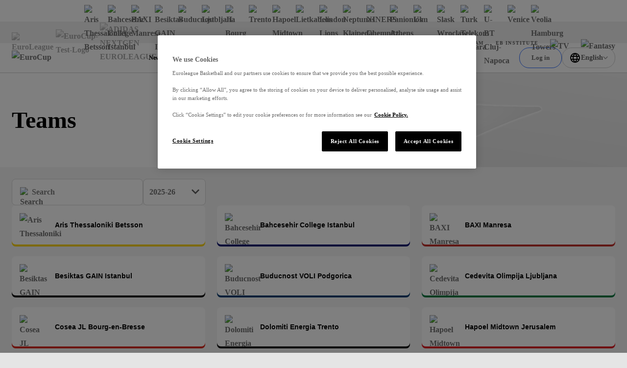

--- FILE ---
content_type: text/html; charset=utf-8
request_url: https://www.euroleaguebasketball.net/eurocup/teams/?seasoncode=U2007&clubcode=BER
body_size: 38957
content:
<!DOCTYPE html><html class="html" lang="en-GB"><head><meta charSet="utf-8" data-next-head=""/><meta name="viewport" content="width=device-width" data-next-head=""/><link rel="alternate" hrefLang="x-default" href="https://www.euroleaguebasketball.net/en/eurocup/teams" data-next-head=""/><link rel="alternate" hrefLang="tr" href="https://www.euroleaguebasketball.net/tr/eurocup/teams" data-next-head=""/><link rel="alternate" hrefLang="el" href="https://www.euroleaguebasketball.net/el/eurocup/teams" data-next-head=""/><link rel="alternate" hrefLang="es" href="https://www.euroleaguebasketball.net/es/eurocup/teams" data-next-head=""/><link rel="alternate" hrefLang="lt" href="https://www.euroleaguebasketball.net/lt/eurocup/teams" data-next-head=""/><link rel="alternate" hrefLang="sr" href="https://www.euroleaguebasketball.net/sr/eurocup/teams" data-next-head=""/><link rel="alternate" hrefLang="it" href="https://www.euroleaguebasketball.net/it/eurocup/teams" data-next-head=""/><link rel="alternate" hrefLang="fr" href="https://www.euroleaguebasketball.net/fr/eurocup/teams" data-next-head=""/><link rel="alternate" hrefLang="de" href="https://www.euroleaguebasketball.net/de/eurocup/teams" data-next-head=""/><link rel="alternate" hrefLang="ru" href="https://www.euroleaguebasketball.net/ru/eurocup/teams" data-next-head=""/><title data-next-head="">Euroleague Basketball</title><meta name="google-signin-client_id" content="363904458779-buvqp49otvl4tuvuu64a4m1351d6eqin.apps.googleusercontent.com" data-next-head=""/><link rel="canonical" href="https://www.euroleaguebasketball.net/eurocup/teams" data-next-head=""/><meta name="description" content="Welcome to the Official Site of Euroleague Basketball. Live Matches, Stats, Standings, Teams, Players, Interviews, Fantasy Challenge, DEVOTION and much more...!!" data-next-head=""/><meta property="og:locale" content="en_GB" data-next-head=""/><meta property="og:title" content="Euroleague Basketball" data-next-head=""/><meta property="og:site_name" content="Euroleague Basketball" data-next-head=""/><meta property="og:image" content="https://www.euroleaguebasketball.net/images/og-images/eurocup.png" data-next-head=""/><meta property="og:url" content="https://www.euroleaguebasketball.net/eurocup/teams" data-next-head=""/><meta property="og:type" content="website" data-next-head=""/><meta property="og:description" content="Welcome to the Official Site of Euroleague Basketball. Live Matches, Stats, Standings, Teams, Players, Interviews, Fantasy Challenge, DEVOTION and much more...!!" data-next-head=""/><meta name="twitter:card" content="summary_large_image" data-next-head=""/><meta name="twitter:site" content="@some_twitter_name" data-next-head=""/><meta name="twitter:title" content="Euroleague Basketball" data-next-head=""/><meta name="twitter:creator" content="@some_twitter_name" data-next-head=""/><meta name="twitter:image" content="https://www.euroleaguebasketball.net/images/og-images/eurocup.png" data-next-head=""/><meta name="twitter:description" content="Welcome to the Official Site of Euroleague Basketball. Live Matches, Stats, Standings, Teams, Players, Interviews, Fantasy Challenge, DEVOTION and much more...!!" data-next-head=""/><meta name="elb-cms-id" data-next-head=""/><meta name="elb-revalidated" data-next-head=""/><link rel="apple-touch-icon" sizes="180x180" href="/favicons/eurocup/180.png" data-next-head=""/><link rel="icon" type="image/png" sizes="32x32" href="/favicons/eurocup/32.png" data-next-head=""/><link rel="icon" type="image/png" sizes="16x16" href="/favicons/eurocup/16.png" data-next-head=""/><link rel="shortcut icon" href="/favicons/eurocup/32.png" data-next-head=""/><link rel="manifest" href="/site-webmanifest-microsites/eurocup/site-webmanifest.json" data-next-head=""/><meta name="google-site-verification" content="K3MkZpH_0Ns1bU9ImO-WhalPSFDPuN69TZqrFLvJyhc"/><link rel="preload" href="/_next/static/css/012b0f5bb57bb80a.css?dpl=dpl_3rAZudUvruAcuhPFeNWCKr6EHCAQ" as="style"/><link rel="preload" href="/_next/static/css/a7c7248053c99933.css?dpl=dpl_3rAZudUvruAcuhPFeNWCKr6EHCAQ" as="style"/><link rel="preload" href="/_next/static/css/a03a7aa01f248ac6.css?dpl=dpl_3rAZudUvruAcuhPFeNWCKr6EHCAQ" as="style"/><script id="google-tag-manager-script">
                                (function(w,d,s,l,i){w[l]=w[l]||[];w[l].push({'gtm.start':
                                new Date().getTime(),event:'gtm.js'});var f=d.getElementsByTagName(s)[0],
                                j=d.createElement(s),dl=l!='dataLayer'?'&l='+l:'';j.async=true;j.src=
                                'https://www.googletagmanager.com/gtm.js?id='+i+dl;f.parentNode.insertBefore(j,f);
                                })(window,document,'script','dataLayer','GTM-KNSB4WF');
                            </script><script id="google-tag-manager-script">
                                (function(w,d,s,l,i){w[l]=w[l]||[];w[l].push({'gtm.start':
                                new Date().getTime(),event:'gtm.js'});var f=d.getElementsByTagName(s)[0],
                                j=d.createElement(s),dl=l!='dataLayer'?'&l='+l:'';j.async=true;j.src=
                                'https://www.googletagmanager.com/gtm.js?id='+i+dl;f.parentNode.insertBefore(j,f);
                                })(window,document,'script','dataLayer','GTM-M3GLTNX');
                            </script><script>if (window.location.search.search('headers=false') >= 0) {const elem = document.createElement('style'); elem.innerHTML = '.page > header, .page > .header-bar, .page > .main-wrapper > footer, .page .global-hidden { display: none !important }'; document.head.appendChild(elem);}</script><link rel="stylesheet" href="/_next/static/css/012b0f5bb57bb80a.css?dpl=dpl_3rAZudUvruAcuhPFeNWCKr6EHCAQ" data-n-g=""/><link rel="stylesheet" href="/_next/static/css/a7c7248053c99933.css?dpl=dpl_3rAZudUvruAcuhPFeNWCKr6EHCAQ" data-n-p=""/><link rel="stylesheet" href="/_next/static/css/a03a7aa01f248ac6.css?dpl=dpl_3rAZudUvruAcuhPFeNWCKr6EHCAQ"/><noscript data-n-css=""></noscript><script defer="" noModule="" src="/_next/static/chunks/polyfills-42372ed130431b0a.js?dpl=dpl_3rAZudUvruAcuhPFeNWCKr6EHCAQ"></script><script defer="" src="/_next/static/chunks/4615.ad01181bc00c8e73.js?dpl=dpl_3rAZudUvruAcuhPFeNWCKr6EHCAQ"></script><script src="/_next/static/chunks/webpack-5093ad973afb5d33.js?dpl=dpl_3rAZudUvruAcuhPFeNWCKr6EHCAQ" defer=""></script><script src="/_next/static/chunks/framework-70d44357a7cb2d86.js?dpl=dpl_3rAZudUvruAcuhPFeNWCKr6EHCAQ" defer=""></script><script src="/_next/static/chunks/main-f386e7e154b78f91.js?dpl=dpl_3rAZudUvruAcuhPFeNWCKr6EHCAQ" defer=""></script><script src="/_next/static/chunks/pages/_app-c96edc0e72db72dc.js?dpl=dpl_3rAZudUvruAcuhPFeNWCKr6EHCAQ" defer=""></script><script src="/_next/static/chunks/lodash-6bba771710372d9b.js?dpl=dpl_3rAZudUvruAcuhPFeNWCKr6EHCAQ" defer=""></script><script src="/_next/static/chunks/58474bfb-625d0865ebc77d09.js?dpl=dpl_3rAZudUvruAcuhPFeNWCKr6EHCAQ" defer=""></script><script src="/_next/static/chunks/126-bc0195bd039583b2.js?dpl=dpl_3rAZudUvruAcuhPFeNWCKr6EHCAQ" defer=""></script><script src="/_next/static/chunks/7059-1cf1835e2de5755b.js?dpl=dpl_3rAZudUvruAcuhPFeNWCKr6EHCAQ" defer=""></script><script src="/_next/static/chunks/7507-3831e70254f7d481.js?dpl=dpl_3rAZudUvruAcuhPFeNWCKr6EHCAQ" defer=""></script><script src="/_next/static/chunks/6644-1d7f5320e8e01523.js?dpl=dpl_3rAZudUvruAcuhPFeNWCKr6EHCAQ" defer=""></script><script src="/_next/static/chunks/4927-32bc9a562449c9fb.js?dpl=dpl_3rAZudUvruAcuhPFeNWCKr6EHCAQ" defer=""></script><script src="/_next/static/chunks/6339-306506aa8db4ca24.js?dpl=dpl_3rAZudUvruAcuhPFeNWCKr6EHCAQ" defer=""></script><script src="/_next/static/chunks/7315-fb0df3278f41477e.js?dpl=dpl_3rAZudUvruAcuhPFeNWCKr6EHCAQ" defer=""></script><script src="/_next/static/chunks/4631-b5fd9d713b5b6ae8.js?dpl=dpl_3rAZudUvruAcuhPFeNWCKr6EHCAQ" defer=""></script><script src="/_next/static/chunks/8795-182bceb0fc8cf6d4.js?dpl=dpl_3rAZudUvruAcuhPFeNWCKr6EHCAQ" defer=""></script><script src="/_next/static/chunks/8087-78680b9e35ac991a.js?dpl=dpl_3rAZudUvruAcuhPFeNWCKr6EHCAQ" defer=""></script><script src="/_next/static/chunks/9467-3f597ba1cefdc3c1.js?dpl=dpl_3rAZudUvruAcuhPFeNWCKr6EHCAQ" defer=""></script><script src="/_next/static/chunks/3009-cafde4f9caa635c2.js?dpl=dpl_3rAZudUvruAcuhPFeNWCKr6EHCAQ" defer=""></script><script src="/_next/static/chunks/8917-13070fb7f6aaab7d.js?dpl=dpl_3rAZudUvruAcuhPFeNWCKr6EHCAQ" defer=""></script><script src="/_next/static/chunks/2268-ae408cdb30cc8eda.js?dpl=dpl_3rAZudUvruAcuhPFeNWCKr6EHCAQ" defer=""></script><script src="/_next/static/chunks/9486-95be2df1a57d7d4e.js?dpl=dpl_3rAZudUvruAcuhPFeNWCKr6EHCAQ" defer=""></script><script src="/_next/static/chunks/pages/eurocup/teams-a04758f9450f865e.js?dpl=dpl_3rAZudUvruAcuhPFeNWCKr6EHCAQ" defer=""></script><script src="/_next/static/ff4DWXtXolcytHB3dBV_m/_buildManifest.js?dpl=dpl_3rAZudUvruAcuhPFeNWCKr6EHCAQ" defer=""></script><script src="/_next/static/ff4DWXtXolcytHB3dBV_m/_ssgManifest.js?dpl=dpl_3rAZudUvruAcuhPFeNWCKr6EHCAQ" defer=""></script></head><body class="body"><div><noscript><iframe src="https://www.googletagmanager.com/ns.html?id=GTM-KNSB4WF"
height="0" width="0" style="display:none;visibility:hidden"></iframe></noscript></div><div><noscript><iframe src="https://www.googletagmanager.com/ns.html?id=GTM-M3GLTNX"
height="0" width="0" style="display:none;visibility:hidden"></iframe></noscript></div><svg role="presentation" class="icon icons_wrap__pNJWG" xmlns="http://www.w3.org/2000/svg" focusable="false" style="position:absolute;width:0;height:0" aria-hidden="true"><symbol id="icon-texture-paint" viewBox="0 0 1000 1000"><path d="M88.6 134c-11.4-27.2-33.1-29.7-42.8-44C36 75.6 24 52.9 25.3 42.8c1.3-10 26.8-18.2 39.5-5.7s29.6 30.1 40.2 46c10.6 15.9 38.8 48.2 37.6 57.9-1.2 9.6-5.1 28.6 5.1 38.5 10.1 9.9 28.4 28.6 25.8 49.3-2.7 20.7.1 40.9-.7 47-.8 6.1-1.1-33.1-25.6-50.5-24.5-17.3-27.3-22.8-44.1-38.3-16.9-15.5-3.1-25.8-14.5-53z"></path><path d="M370.6 428c8.5 12.8 39.9 35.9 54 36.7 14.1.8 44.8-9.2 60.4-2.9 15.6 6.3 51.2 21.2 56 28.3 4.8 7.2 19.4 20.4 11.3 25.8-8.1 5.4-20.5 16.3-28.7 3.8-8.3-12.4-5.8-24.3-20.3-30.5-14.4-6.2-18.7 3.4-38.3-1.2-19.7-4.6-33.1-2.7-50.6-16.5s-35.8-23.4-53.1-26.8c-17.4-3.4-45.7-27.8-52.9-38.5-7.1-10.7-5.6-33.1-1.9-35.6 3.8-2.5 21.6-6.6 28.3 3.4 6.7 10.1 19.1 11.7 15.6 23.5-3.5 12 11.6 17.7 20.2 30.5z"></path><path d="M171.7 308.9c-5.8 6.1-13.9 17.6-3.7 28.9 10.1 11.3 17.4 20.5 23 21.2 5.6.7 19.7-3.3 11.8-16.7-7.9-13.5-15.9-26.2-15.2-31.4.7-5.1-10.1-8.2-15.9-2z"></path><path d="M106.5 408.6c-1.2-5.6 2.4-14.1-2.8-12.9-5.2 1.1-14-2.5-11.2 10.5 2.9 13 4.2 19 6.2 28.4 2.1 9.5 17 16.1 14.9 6.7-2-9.5-5.8-27.1-7.1-32.7z"></path><path d="M404.8 562c-4.1-4.1-5.8-13-9.4-9.4-3.6 3.6-12.8 5-3.3 14.5l20.8 20.8c6.9 6.9 22.7 5 15.8-1.9-7-7-19.8-19.9-23.9-24z"></path><path d="M164.2 393.4c-6.9-12.9-19-19.8-14.8-1.9 4.2 17.9 4.3 20.4 7.5 27 3.2 6.6 13.2 14.7 15.7-4.5 2.4-19.2-1.5-7.7-8.4-20.6z"></path><path d="M214.3 135.5c17.1 11.5 30 23.5 36.9 34.6 6.9 11.1 8.5 24 22.4 33.8 13.9 9.7 23.4 5.1 32 19.2 8.7 14.1 12.3 16.7 30 50.6 17.6 33.9 47.8 60.5 49.6 46.6 1.8-13.9-20.4-22.9-30.4-38.1-10-15.3-5.6-4.8-16.3-30.5-10.8-25.7-20.7-45.5-37.8-59.1-17.1-13.6-48.6-29.3-46.7-43.7 1.8-14.6-56.8-24.9-39.7-13.4z"></path><path d="M483.3 807.5c-18-10.1-31.8-21-39.6-31.5-7.7-10.5-10.4-23.3-25-31.9-14.6-8.6-23.7-3.2-33.5-16.6-9.8-13.4-13.6-15.7-33.9-48.1-20.3-32.4-52.5-56.5-53.1-42.5-.7 14 22.1 21.2 33.3 35.6 11.2 14.4 6 4.3 18.7 29.1 12.8 24.8 24.2 43.7 42.4 55.9 18.2 12.2 50.7 25.3 50 39.9-.6 14.7 58.7 20.3 40.7 10.1z"></path><path d="M334 59.9c-26.4-13.5-39.3-15.1-48.8-16.3-9.5-1.2-20.1 6.8-12.8 24.1 7.4 17.4 30.5 30.2 48.8 32.6 18.3 2.4 42.9 11.8 41.7 21.2-1.2 9.5-.8 28.4 27.7 39.2 28.5 10.8 25.1 3.3 47.6 6.2 22.5 2.9 41.4 12.5 62.7 15.3 21.4 2.8 44 11.4 1.7-13.3-42.2-24.6-40.9-34.5-66.4-37.8-25.5-3.3-35.5-14.7-45-29.3-9.2-14.6-30.8-28.3-57.2-41.9z"></path><path d="M493 256.1c-26.2-15.2-36.5-33.7-50.9-34.9-14.3-1.2-19.1 17.8-3.6 27.8 15.5 10 25.2 13.2 42.8 23.3 17.7 10.1 53.2 22.9 73.4 25.5 20.1 2.6 36.1-1.7 64.3 2 28.2 3.7 42.6 18.3 51.2 24.5 8.6 6.2 4.5 12.1 29 3.7 24.4-8.4 60.9-.3 48.3-11.6-12.6-11.3-29-10.1-46-6s-29.9 4.2-54.4-16.7-18.4-30.9-61.5-36.4c-43.2-5.5-66.4 14-92.6-1.2z"></path><path d="M181.7 685.4c-5.1-29.9 2.5-49.6-5.8-61.4-8.3-11.8-25.9-3.2-23.7 15 2.2 18.3 5.9 27.8 9.5 47.8s16.5 55.6 27.4 72.7c10.9 17.2 24.4 26.6 39.6 50.7 15.2 24 13.2 44.5 13.9 55 .7 10.6-6.4 11.2 15.6 24.7 22.1 13.4 39.2 46.6 39.8 29.7.6-16.9-10.8-28.7-24.9-39.2-14.1-10.5-22.4-20.2-22-52.5.4-32.2 12-33.9-11.3-70.6-23.2-36.7-53-42.1-58.1-71.9z"></path><path d="M234.4 224.1c14.1 9.2 28.2 11 29.4 22.8 1.2 11.8 24.7 25.6 23.8 32.6-.9 7-.7 9.3-13.2 6.6-12.5-2.8-7.3.9-15.2-20-7.9-20.8-19.6-10-27.1-23.3-7.6-13.3-11.8-27.9 2.3-18.7z"></path><path d="M87.3 927.1c-7-15.3-18.1-24.2-12.8-34.9 5.3-10.7-7.3-34.8-2.9-40.3 4.5-5.4 5.6-7.5 14.7 1.5s6.7 3.2 2.3 25 11.4 18.9 10.7 34.2c-.8 15.2-5 29.8-12 14.5z"></path><path d="M66.8 255.4c4.8 22 2 25.6 13.8 38 11.8 12.4 29.5 34.9 19.4 33.6-10.1-1.3-10.2-.2-18.6-9.6C73 308 55.6 288 57.2 275.5c1.6-12.6 4.7-42.1 9.6-20.1z"></path><path d="M64.4 368.5c1.4 28.8-14.8 38.1 1 64s2.9 12.3 18.2 40c15.3 27.7 18 40.1 22.6 61.6 4.6 21.5 20.6 45.4 27.3 58.8 6.7 13.4-1.8 25.2-5.4 24.4-3.6-.8-45.1 9.3-51.4-16.9-6.3-26.2-8.4-43.1-14.7-55.6-6.2-12.5 26.1-36.7-8.7-57.8-34.9-21.1-46-18.8-39.8-46.6s27.3-35.1 32.9-60.3c5.6-25.3 16.6-40.4 18-11.6z"></path><path d="M202.6 454.6c-2.1 16.4-14.2 31.3-15.6 42-1.4 10.7-18.3 18.8-4.5 34.7 13.8 15.9 40 33.6 46.5 29.8 6.5-3.8 23.9-9.5 12-30.3-11.9-20.8-13.6-28.6-12.1-39.5 1.4-10.9 15.9-31.3-2.4-33.7-18.3-2.3-21.8-19.4-23.9-3z"></path><path d="M286 474.6c-6.8 16.1-11 17.1-3.8 29.5 7.1 12.4 9.7 20 16.8 26.6 7.1 6.5 27.2 18.9 15.3-3.5-11.9-22.4-9.4-20.9-10.5-33.2-1.2-12.3-11-35.5-17.8-19.4z"></path><path d="M461 348.9c-15.2-2-20.2-15-21.8-2.8-1.6 12.2-11.5 15.6 8.7 18.2 20.3 2.6 58.9-9.5 40.7-11.9-18.2-2.3-12.4-1.5-27.6-3.5z"></path><path d="M651.8 201.4c9.6 16 55 20 69 14s-26-4-41-14-40-20-28 0z"></path><path d="M630.8 97.7c54.7-12.6 70 9.3 116.5 16 46.5 6.7 40.5 16.7 80.5 9.7s70-21.5 57-25.7-21.8 23.4-54.4 16.6c-32.6-6.9-93.6-55.9-128.6-52.9s-112.1-2-131 6c-19 8-2 44.5 60 30.3z"></path><path d="M163.9 54.7c.7 12.4 21.4 16.4 34.9 20 13.4 3.5-.5-4.8-14.5-13.4-14.7-9.1-21.1-17.7-20.4-6.6z"></path></symbol><symbol id="icon-play" viewBox="0 0 16 16"><path d="M3 2L15 8L3 14V2Z"></path></symbol><symbol id="icon-union" viewBox="0 0 12 13"><path d="M0 4.00006L1 10.0001C1 10.0001 2.5 7.00006 6 7.00006C9.5 7.00006 11 10.0001 11 10.0001L12 4.00006L9 5.16006L6 6.10352e-05L3 5.16006L0 4.00006Z"></path><path d="M6 13.0001C7.10457 13.0001 8 12.1046 8 11.0001C8 9.89549 7.10457 9.00006 6 9.00006C4.89543 9.00006 4 9.89549 4 11.0001C4 12.1046 4.89543 13.0001 6 13.0001Z"></path></symbol><symbol viewBox="0 0 73.9 50" id="icon-triangle"><path d="M32.7 1.8l-29.6 46h68l-38.4-46z"></path></symbol><symbol viewBox="0 0 100 58.1" id="icon-rhombus"><path d="M.5 57.8h64.4L99.5.3 34.2 19.8z"></path></symbol><symbol viewBox="0 0 16 16" id="icon-cross"><path d="M9.414 8l6.364-6.364L14.364.222 8 6.586 1.636.222.222 1.636 6.586 8 .222 14.364l1.414 1.414L8 9.414l6.364 6.364 1.414-1.414L9.414 8z"></path></symbol><symbol viewBox="0 0 13.4 8.1" id="icon-chevron-down"><path d="M0 1.4L1.4 0l5.3 5.3L12 0l1.4 1.4-6.7 6.7L0 1.4z"></path></symbol><symbol viewBox="0 0 121 121" id="icon-rect"><path d="M.5.5h120v120H.5z"></path></symbol><symbol viewBox="0 0 12 12" id="icon-external-link"><path d="M10 3.4V6h2V0H6v2h2.6L4.3 6.3l1.4 1.4L10 3.4z"></path><path d="M0 2h4v2H2v6h6V8h2v4H0V2z"></path></symbol><symbol viewBox="0 0 18.1 20" id="icon-user"><path d="M9 8C6.8 8 5 6.2 5 4s1.8-4 4-4 4 1.8 4 4-1.7 4-4 4zm0-6c-1.1 0-2 .9-2 2s.9 2 2 2 2-.9 2-2-.9-2-2-2zM13.5 20H4.6c-1.2 0-2.3-.7-2.8-1.9l-1.6-4c-.4-.9-.3-2 .3-2.8C1.1 10.5 2 10 3 10h12.1c1 0 1.9.5 2.5 1.3.6.8.7 1.9.3 2.8l-1.6 4c-.5 1.2-1.6 1.9-2.8 1.9zM2.1 13.4l1.6 4c.1.4.5.6.9.6h8.9c.4 0 .8-.2.9-.6l1.6-4c.1-.3.1-.7-.1-.9-.2-.3-.5-.4-.8-.4H3c-.3 0-.6.2-.8.4s-.3.6-.1.9z"></path></symbol><defs><linearGradient id="gradientPurple" x1="0" x2="1" y1="0" y2="1"><stop offset="0%" class="gradientPurpleStart"></stop><stop offset="100%" class="gradientPurpleEnd"></stop></linearGradient><linearGradient id="gradientYellow" x1="0" x2="1" y1="0" y2="1"><stop offset="0%" stop-color="#F4D664"></stop><stop offset="100%" stop-color="#E7B80A"></stop></linearGradient><linearGradient id="gradientLightgrey"><stop class="gradientLightGreyStart" offset="0%"></stop><stop class="gradientLightGreyEnd" offset="75%"></stop></linearGradient><linearGradient id="gradientOrange" x1="12" y1="13" x2="12" y2="21" gradientUnits="userSpaceOnUse"><stop stop-color="#FF8113"></stop><stop offset="1" stop-color="#FF604D"></stop></linearGradient><linearGradient id="gradientPurpleStar" x1="-12" y1="12.672" x2="12" y2="36.672" gradientUnits="userSpaceOnUse"><stop stop-color="#CB78EC"></stop><stop offset="1" stop-color="#8074F7"></stop></linearGradient></defs><symbol viewBox="0 0 50 50" id="icon-crown"><path d="M24.8.1l-.7 1.1-1.4 2.3a55.8 55.8 0 00-2.3 4.1l-2 3.4-2 3.4-1.7 3-.7 1.2c-.7 1.2-.3 1.2-3.9-.2l-1.3-.5-2.6-1c-4.5-1.8-4.4-1.7-4.4-1.1l3.7 21.9c.2.4.3.3 1-.7a22 22 0 0137.1.2c.5.7.6.8.8.6l1.6-8.9L47.8 18c.5-2.9.6-2.7-1.4-2l-2.6 1-2.2.9-2 .8-1.8.7a3 3 0 01-.9.3c-.4 0-.2.3-3.3-5.1l-2.9-5.1-1.4-2.4c-4.5-7.8-4.1-7.3-4.5-7m-.9 34.5a7.7 7.7 0 108.8 7.9c.2-4.9-4-8.6-8.8-7.9"></path></symbol><symbol viewBox="0 0 30 30" id="icon-levels"><path d="M1 19.8h4.6v10.1H1zm11.7-7.5h4.8v17.5h-4.8zm11.8-9.9h4.8v27.5h-4.8z"></path></symbol><symbol viewBox="0 0 30 30" id="icon-star"><path d="M14.8.8l-2.3 7c-1 3.2-1.1 3.3-1.3 3.5l-5.6.1c-5.8 0-5.6 0-5.6.3 0 .2.2.3 2.2 1.8l3.7 2.6 2.3 1.7c.8.6.8.7.5 1.7l-1.6 4.8c-1.7 5.2-1.6 5-1.3 5 .2 0 .3-.1 4.5-3.1 4.6-3.3 4.4-3.2 4.6-3.2.3 0 .5.1 2.4 1.5 6.7 4.9 6.7 4.8 6.8 4.8.3 0 .2-.4-.4-2.2a40.7 40.7 0 01-2.6-8.7l4.9-3.7c3.7-2.7 3.9-2.9 3.8-3-.1-.2-.2-.2-5.6-.2-6 0-5.6 0-5.8-.4l-.8-2.3C16.3 4 15.4 1.3 15.3 1c-.1-.3-.3-.4-.5-.2"></path></symbol><symbol viewBox="0 0 19 20" id="icon-euroleague"><path d="M18.0444 9.60003C18.0251 9.52564 17.9821 9.46013 17.9223 9.41408C17.8625 9.36803 17.7893 9.34413 17.7147 9.34626C17.3683 9.30314 17.0409 9.25577 16.7294 9.20609C15.2758 8.94406 13.853 8.52481 12.4846 7.95527C10.6224 7.17544 8.41738 5.90445 7.38401 4.62298C6.98191 4.112 6.74208 3.60445 6.74558 3.13216C6.74558 3.13216 6.4595 0.726913 10.568 2.03888C10.5882 2.08265 12.0107 6.30118 16.898 6.86937C17.199 6.90527 17.4938 6.87577 17.5251 6.71413C16.9899 5.15619 16.0826 3.7625 14.8872 2.6618C13.6918 1.5611 12.2467 0.788888 10.6854 0.416483C9.12421 0.0440776 7.49717 0.0834941 5.95461 0.531091C4.41205 0.978688 3.00372 1.82003 1.8597 2.9774C1.81647 3.0256 1.77467 3.07314 1.73367 3.12052C1.5029 3.39003 0.880679 4.14921 0.876388 5.02609C0.87162 6.07855 2.05979 7.00577 3.51132 7.74544H3.51974C3.51974 7.74544 6.76719 9.38937 9.04675 9.91347C9.17771 9.9379 9.18677 9.96741 9.18677 10.0048C9.18677 10.0602 9.14926 10.0623 9.08998 10.0823C6.93582 10.5459 3.51831 12.2251 3.50925 12.2295C3.50719 12.2295 0.8597 13.4343 0.856204 14.9402C0.854773 15.8171 1.47604 16.5784 1.70569 16.8494C1.74622 16.8976 1.78802 16.9449 1.83046 16.9931C2.96967 18.1555 4.37449 19.0031 5.91517 19.4575C7.45584 19.9118 9.08269 19.9584 10.6454 19.5929C12.2082 19.2274 13.6564 18.4616 14.8564 17.3662C16.0564 16.2708 16.9694 14.8811 17.5111 13.3256C17.4805 13.1646 17.1864 13.1338 16.8846 13.1676C11.9953 13.7146 10.5549 17.9269 10.5347 17.9708C6.42088 19.2648 6.71697 16.8604 6.71697 16.8604C6.71141 15.1423 9.90467 12.9423 12.4797 11.84C14.197 11.1687 15.9888 10.7211 17.8136 10.5074C17.9948 10.4922 18.0582 10.3327 18.066 10.1759C18.0819 9.98383 18.0746 9.79044 18.0444 9.60019"></path></symbol></svg><link rel="preload" as="image" imageSrcSet="https://media-cdn.cortextech.io/28be84d9-ad7e-43b3-8d8c-822bb76b8a9e.png?width=60&amp;height=60&amp;resizeType=fill&amp;format=webp 60w 60h"/><link rel="preload" as="image" imageSrcSet="https://media-cdn.incrowdsports.com/1d3274d8-da86-4d21-9e97-6810ab88babe.png?width=60&amp;height=60&amp;resizeType=fill&amp;format=webp 60w 60h"/><link rel="preload" as="image" imageSrcSet="https://media-cdn.cortextech.io/a28053c7-ada4-47de-ae4c-888c1b3996b6.png?width=60&amp;height=60&amp;resizeType=fill&amp;format=webp 60w 60h"/><link rel="preload" as="image" imageSrcSet="https://media-cdn.cortextech.io/7d37b2d0-2a4a-4a86-bf2c-266bd8da7cac.png?width=60&amp;height=60&amp;resizeType=fill&amp;format=webp 60w 60h"/><link rel="preload" as="image" imageSrcSet="https://media-cdn.incrowdsports.com/e943f735-03e1-4637-ab54-2f07ba71ded9.png?crop=244:244:nowe:0:0&amp;width=60&amp;resizeType=fill&amp;format=webp 60w 60h"/><link rel="preload" as="image" imageSrcSet="https://media-cdn.incrowdsports.com/73b33d13-570e-4e49-a9cb-fe806831eaa7.png?width=60&amp;height=60&amp;resizeType=fill&amp;format=webp 60w 60h"/><link rel="preload" as="image" imageSrcSet="https://media-cdn.incrowdsports.com/d4225e1b-7c1b-4382-98d4-ca8511c64441.png?crop=512:512:nowe:0:0&amp;width=60&amp;resizeType=fill&amp;format=webp 60w 60h"/><link rel="preload" as="image" imageSrcSet="https://media-cdn.incrowdsports.com/00c5cc07-732c-43c3-9d6e-5440594a25f8.png?crop=512%3A512%3Anowe%3A0%3A0&amp;width=60&amp;resizeType=fill&amp;format=webp 60w 60h"/><link rel="preload" as="image" imageSrcSet="https://media-cdn.incrowdsports.com/8058e0c5-3042-45e1-9423-f93f33c54576.png?width=60&amp;height=60&amp;resizeType=fill&amp;format=webp 60w 60h"/><link rel="preload" as="image" imageSrcSet="https://media-cdn.cortextech.io/ffcb6e37-31f4-48f6-91c2-a8c9a6f791a9.png?width=60&amp;height=60&amp;resizeType=fill&amp;format=webp 60w 60h"/><link rel="preload" as="image" imageSrcSet="https://media-cdn.cortextech.io/102de468-9e41-4b8e-b44d-23bebb9e916f.png?width=60&amp;height=60&amp;resizeType=fill&amp;format=webp 60w 60h"/><link rel="preload" as="image" imageSrcSet="https://media-cdn.cortextech.io/ed0df5cd-c9e4-4387-bcd4-3606270cd255.png?width=60&amp;height=60&amp;resizeType=fill&amp;format=webp 60w 60h"/><link rel="preload" as="image" imageSrcSet="https://media-cdn.cortextech.io/75ae96be-69f9-4e48-b5bd-b1056842db57.png?width=60&amp;height=60&amp;resizeType=fill&amp;format=webp 60w 60h"/><link rel="preload" as="image" imageSrcSet="https://media-cdn.cortextech.io/b29ffd81-917d-4cc9-bcbc-05d4a3b481c5.png?width=60&amp;height=60&amp;resizeType=fill&amp;format=webp 60w 60h"/><link rel="preload" as="image" imageSrcSet="https://media-cdn.cortextech.io/5750bc8b-dd63-48e4-8586-10d4e5e2b4e2.png?width=60&amp;height=60&amp;resizeType=fill&amp;format=webp 60w 60h"/><link rel="preload" as="image" imageSrcSet="https://media-cdn.incrowdsports.com/4b38a10b-75bc-4416-9c97-ee71a4a6ec5e.png?width=60&amp;height=60&amp;resizeType=fill&amp;format=webp 60w 60h"/><link rel="preload" as="image" imageSrcSet="https://media-cdn.incrowdsports.com/4ba35608-54ca-4800-a59c-f2571e6f8e13.png?crop=512%3A512%3Anowe%3A0%3A0&amp;width=60&amp;resizeType=fill&amp;format=webp 60w 60h"/><link rel="preload" as="image" imageSrcSet="https://media-cdn.incrowdsports.com/ae3e2844-0615-41bb-a788-a4f0d54b8d5e.png?width=60&amp;height=60&amp;resizeType=fill&amp;format=webp 60w 60h"/><link rel="preload" as="image" imageSrcSet="https://media-cdn.incrowdsports.com/104f5074-9f23-47da-a21f-f2078db8244c.png?width=60&amp;height=60&amp;resizeType=fill&amp;format=webp 60w 60h"/><link rel="preload" as="image" imageSrcSet="https://media-cdn.incrowdsports.com/5ef8be01-ad71-42c2-aa02-d5c7a9495258.png?crop=512:511:nowe:0:1&amp;width=60&amp;resizeType=fill&amp;format=webp 60w 60h"/><div id="__next"><!--$--><!--/$--><style></style><div class="page compensate-scroll eurocup"><a class="skip-nav_wrap__liNQS" href="#main">Skip navigation</a><header class="bg-theme_strictWhite__2jfgZ header-shared_header__ClWLV header-shared__mobile__o8a36"><span></span><div class="mobile-header_block__ScH1n"><a class="logo_logoLink__KaqlO" href="/eurocup/"><img class="logo_logoImg__yhO5r lazyload" data-srcset="https://media-cdn.incrowdsports.com/07d1f1d3-42ea-480d-b36b-f050147fcba2.svg?crop=142:32:nowe:0:0" data-sizes="auto" alt="EuroCup" height="32" width="110"/><span class="visually-hidden_wrap__Ob8t3">EuroCup</span></a><ul class="mobile-header_mainList__LDJiA"><li><a class="mobile-header_link__U1JQZ" href="/eurocup/news/">News</a></li><li><a class="mobile-header_link__U1JQZ" href="/eurocup/game-center/">Game Center</a></li><li><a class="mobile-header_link__U1JQZ" href="/eurocup/standings/">Standings</a></li><li><a class="mobile-header_link__U1JQZ" href="/eurocup/teams/">Teams</a></li><li><a class="mobile-header_link__U1JQZ" href="/eurocup/players/">Players</a></li><li><a class="mobile-header_link__U1JQZ" href="/eurocup/stats/">Stats</a></li><li><a class="mobile-header_link__U1JQZ" href="/eurocup/videos/">Videos</a></li></ul><button class="standart-button_btn__znPy6 account-btn_button__pfNPh" type="button"><span class="account-btn_desktop__6JgCe">Log in</span><span class="account-btn_mobile___HO5t">Log in</span></button><button class="hamburger_btn__k0Fnt" type="button" aria-label="open nav"></button></div><div class="mega-menu_block__BjrxR"><div class="mega-menu_inner__lXekc"><div class="mega-menu_head__bLnY3 side-gaps_sideGaps__n4UTm"><a class="logo_logoLink__KaqlO" href="/eurocup/"><img class="logo_logoImg__yhO5r lazyload" data-srcset="https://media-cdn.incrowdsports.com/07d1f1d3-42ea-480d-b36b-f050147fcba2.svg?crop=142:32:nowe:0:0" data-sizes="auto" alt="EuroCup" height="32" width="110"/><span class="visually-hidden_wrap__Ob8t3">EuroCup</span></a><button class="mega-menu_btnCross__AgF_Q" aria-label="Close nav"><svg class="icon" focusable="false" width="16" height="16"><use href="#icon-cross" xlink:href="#icon-cross"></use></svg></button></div><div class="mega-menu_main__Qzi8Z"><div class=""><div class="side-gaps_sideGaps__n4UTm"><div class="mega-menu_profileSection__kVNFC"><button class="standart-button_btn__znPy6 account-btn_button__pfNPh" type="button"><span class="account-btn_desktop__6JgCe">Log in</span><span class="account-btn_mobile___HO5t">Log in</span></button><div class="language-dropdown_container__A11hc"><button type="button" class="language-dropdown_buttonWrapper__KEl3I"><svg role="presentation" class="language-dropdown_buttonGlobe__8vbuf icon icons_wrap__pNJWG" xmlns="http://www.w3.org/2000/svg" width="24" height="24" focusable="false" viewBox="0 0 24 24"><path d="M11.33 2.257L12 3l.67.743-.004.003-.024.023-.108.105c-.096.096-.239.243-.412.437-.346.39-.812.966-1.278 1.7C9.91 7.485 9 9.549 9 12c0 2.45.909 4.515 1.844 5.989.466.734.932 1.31 1.278 1.7a9.999 9.999 0 00.52.542l.024.023.003.003L12 21l-.67.743-.002-.002-.004-.004-.013-.012a5.58 5.58 0 01-.189-.182 12.003 12.003 0 01-.494-.526 15.372 15.372 0 01-1.472-1.956C8.09 17.385 7 14.949 7 12c0-2.95 1.091-5.385 2.156-7.061a15.364 15.364 0 011.472-1.957 11.992 11.992 0 01.683-.707l.013-.012.004-.004.002-.002zm1.34 1.485z" fill="#050505" fill-rule="evenodd"></path><path d="M12.67 21.743L12 21l-.67-.743.004-.003.024-.023.108-.105c.096-.096.239-.243.412-.437.346-.39.812-.966 1.278-1.7C14.09 16.515 15 14.451 15 12c0-2.45-.909-4.515-1.844-5.989a13.362 13.362 0 00-1.278-1.7 10.006 10.006 0 00-.52-.542l-.024-.023-.003-.003L12 3l.67-.743.002.002.004.004.013.012a5.154 5.154 0 01.189.182c.122.122.292.298.494.526.404.453.938 1.115 1.472 1.956C15.91 6.615 17 9.051 17 12c0 2.95-1.091 5.385-2.156 7.061a15.356 15.356 0 01-1.472 1.956 12.016 12.016 0 01-.683.708l-.013.012-.004.004-.002.002zm-1.34-1.485z" fill="#050505" fill-rule="evenodd"></path><path d="M12 22c5.523 0 10-4.477 10-10S17.523 2 12 2 2 6.477 2 12s4.477 10 10 10zm7.748-8c.165-.64.252-1.31.252-2s-.087-1.36-.252-2H4.252A8.015 8.015 0 004 12c0 .69.088 1.36.252 2h15.496zm-.818 2H5.07A7.997 7.997 0 0012 20a7.997 7.997 0 006.93-4zM12 4a7.997 7.997 0 00-6.93 4h13.86A7.997 7.997 0 0012 4z" fill="#050505" fill-rule="evenodd"></path></svg><span class="language-dropdown_buttonText__SA44a">English</span><svg class="language-dropdown_buttonChevron__NjzTs icon" focusable="false" width="10" height="6"><use href="#icon-chevron-down" xlink:href="#icon-chevron-down"></use></svg></button><div class="language-dropdown_dropdown__qfsaj" style="height:0"><ul class="language-dropdown_dropdownItems__kMyS1"><li><button type="button" class="language-dropdown_dropdownItemText__YAyoo">Deutsch</button></li><li><button type="button" class="language-dropdown_dropdownItemText__YAyoo">Ελληνικά</button></li><li><button type="button" class="language-dropdown_dropdownItemText__YAyoo">Español</button></li><li><button type="button" class="language-dropdown_dropdownItemText__YAyoo">Français</button></li><li><button type="button" class="language-dropdown_dropdownItemText__YAyoo">Italiano</button></li><li><button type="button" class="language-dropdown_dropdownItemText__YAyoo">Lietuviškai</button></li><li><button type="button" class="language-dropdown_dropdownItemText__YAyoo">Русский</button></li><li><button type="button" class="language-dropdown_dropdownItemText__YAyoo">Srpski</button></li><li><button type="button" class="language-dropdown_dropdownItemText__YAyoo">Türkçe</button></li></ul></div><select class="language-dropdown_select__DEOjY"><option>Deutsch</option><option>Ελληνικά</option><option>Español</option><option>Français</option><option>Italiano</option><option>Lietuviškai</option><option>Русский</option><option>Srpski</option><option>Türkçe</option></select></div></div><nav class="main-nav_block__PGnCE"><ul class="main-nav_mainList__BoN8S"><li class="main-nav_item__h15zj"><a class="main-nav_link___NQG0" href="/eurocup/news/">News</a></li><li class="main-nav_item__h15zj"><a class="main-nav_link___NQG0" href="/eurocup/game-center/">Game Center</a></li><li class="main-nav_item__h15zj"><a class="main-nav_link___NQG0" href="/eurocup/standings/">Standings</a></li><li class="main-nav_item__h15zj"><a class="main-nav_link___NQG0" href="/eurocup/teams/">Teams</a></li><li class="main-nav_item__h15zj"><a class="main-nav_link___NQG0" href="/eurocup/players/">Players</a></li><li class="main-nav_item__h15zj"><a class="main-nav_link___NQG0" href="/eurocup/stats/">Stats</a></li><li class="main-nav_item__h15zj"><a class="main-nav_link___NQG0" href="/eurocup/videos/">Videos</a></li></ul><div class="main-nav_accordionWrap__F_Mhs"><button type="button" class="main-nav_moreBtn__DLQB0 "><span class="flex items-center"><span class="main-nav_moreBtnText__LMGNy">More</span><svg class="main-nav_moreIcon__nTlqy icon" focusable="false" width="13" height="8"><use href="#icon-chevron-down" xlink:href="#icon-chevron-down"></use></svg></span></button><div style="max-height:0" class="accordion_accordion__4C_Ho main-nav_accordionContent__L1Oge"><ul class="main-nav_dropdownList__DT2B0"><li class="main-nav_dropdownItem__SPwBt"><a class="main-nav_dropdownLink__R32_8" href="/eurocup/format-ec/">Format</a></li><li class="main-nav_dropdownItem__SPwBt"><a class="main-nav_dropdownLink__R32_8" href="/euroleague-basketball-app/">App</a></li><li class="main-nav_dropdownItem__SPwBt"><a class="main-nav_dropdownLink__R32_8" href="https://mediacentre.euroleague.net/">Media Center<svg class="main-nav_dropdownLinkIcon__KfY6L icon" focusable="false" width="12" height="12"><use href="#icon-external-link" xlink:href="#icon-external-link"></use></svg></a></li></ul></div></div><ul class="main-nav_secondaryList__Iw55L"><li class="main-nav_item__h15zj"><a class="main-nav_link___NQG0 !flex items-center" href="/eurocup/format-ec/">Format</a></li><li class="main-nav_item__h15zj"><a class="main-nav_link___NQG0 !flex items-center" href="/euroleague-basketball-app/">App</a></li><li class="main-nav_item__h15zj"><a class="main-nav_link___NQG0 !flex items-center" href="https://mediacentre.euroleague.net/">Media Center<svg class="main-nav_dropdownLinkIcon__KfY6L icon" focusable="false" width="12" height="12"><use href="#icon-external-link" xlink:href="#icon-external-link"></use></svg></a></li></ul></nav></div><div class="mega-menu-sub-middle_block__Z3mQj side-gaps_sideGaps__n4UTm"><ul class="mega-menu-sub-middle_top__P1vSe"><li class="affiliates_affItem__B5Rup"><a class="affiliates_affLink__mWCcZ" href="/euroleague/"><div class="cover-contain_ofContain__0zXxp"><img width="210" height="210" data-srcset="https://media-cdn.cortextech.io/c6ac6e02-a4f7-4377-9fed-2926f640c345.svg?width=210&amp;height=210&amp;resizeType=fill&amp;format=webp 210w 210h" data-sizes="auto" alt="EuroLeague" class="lazyload affiliates_affImage__spGf_"/><script type="application/ld+json">{"@context":"http://schema.org","@type":"ImageObject","url":"https://media-cdn.cortextech.io/c6ac6e02-a4f7-4377-9fed-2926f640c345.svg","description":"EuroLeague"}</script></div></a></li><li class="affiliates_affItem__B5Rup"><a class="affiliates_affLink__mWCcZ" href="/eurocup/"><div class="cover-contain_ofContain__0zXxp"><img width="210" height="210" data-srcset="https://media-cdn.incrowdsports.com/4b7e1c77-9481-443d-ae12-1cb8b125a8e5.png?crop=400%3A84%3Anowe%3A0%3A0&amp;width=210&amp;resizeType=fill&amp;format=webp 210w 210h" data-sizes="auto" alt="EuroCup-Test-Logo" class="lazyload affiliates_affImage__spGf_"/><script type="application/ld+json">{"@context":"http://schema.org","@type":"ImageObject","url":"https://media-cdn.incrowdsports.com/4b7e1c77-9481-443d-ae12-1cb8b125a8e5.png?crop=400%3A84%3Anowe%3A0%3A0","description":"EuroCup-Test-Logo"}</script></div></a></li><li class="affiliates_affItem__B5Rup"><a class="affiliates_affLink__mWCcZ" href="/ngt/"><div class="cover-contain_ofContain__0zXxp"><img width="210" height="210" data-srcset="https://media-cdn.incrowdsports.com/93ae29ee-018b-4ad3-b115-f9f42d868232.png?width=210&amp;height=210&amp;resizeType=fill&amp;format=webp 210w 210h" data-sizes="auto" alt="ADIDAS NEXTGEN EUROLEAGUE " class="lazyload affiliates_affImage__spGf_"/><script type="application/ld+json">{"@context":"http://schema.org","@type":"ImageObject","url":"https://media-cdn.incrowdsports.com/93ae29ee-018b-4ad3-b115-f9f42d868232.png","description":"ADIDAS NEXTGEN EUROLEAGUE "}</script></div></a></li><li class="external-links_externalItem__17qSx"><a target="_blank" href="/euroleague/eltv-subscribe/"><div class="cover-contain_ofContain__0zXxp"><img width="105" height="105" data-srcset="https://media-cdn.incrowdsports.com/c6abf740-cae7-4b04-92a2-f1e0fe5e78a2.svg?width=105&amp;height=105&amp;resizeType=fill&amp;format=webp 105w 105h, https://media-cdn.incrowdsports.com/c6abf740-cae7-4b04-92a2-f1e0fe5e78a2.svg?width=210&amp;height=210&amp;resizeType=fill&amp;format=webp 210w 210h" data-sizes="auto" alt="TV" class="lazyload external-links_externalImage__w8yCc"/><script type="application/ld+json">{"@context":"http://schema.org","@type":"ImageObject","url":"https://media-cdn.incrowdsports.com/c6abf740-cae7-4b04-92a2-f1e0fe5e78a2.svg","description":"TV"}</script></div></a></li><li class="external-links_externalItem__17qSx"><a target="_blank" href="https://fantasychallenge.page.link/game"><div class="cover-contain_ofContain__0zXxp"><img width="105" height="105" data-srcset="https://media-cdn.incrowdsports.com/f844c3b2-8f1f-47a5-ab55-65306639b5b1.svg?width=105&amp;height=105&amp;resizeType=fill&amp;format=webp 105w 105h, https://media-cdn.incrowdsports.com/f844c3b2-8f1f-47a5-ab55-65306639b5b1.svg?width=210&amp;height=210&amp;resizeType=fill&amp;format=webp 210w 210h" data-sizes="auto" alt="Fantasy" class="lazyload external-links_externalImage__w8yCc"/><script type="application/ld+json">{"@context":"http://schema.org","@type":"ImageObject","url":"https://media-cdn.incrowdsports.com/f844c3b2-8f1f-47a5-ab55-65306639b5b1.svg","description":"Fantasy"}</script></div></a></li></ul><div class="mega-menu-sub-middle_bottom__jHdcg"><div class=""><div class="sponsors_partnerItem__Bje4Z"><div class="sponsors_partnerHeading__fVjF2">Presented by</div><ul class="sponsors_sponsorList__loers"><li class="sponsors_sponsorListItem__o7C2o"><a class="sponsors_sponsorLink__HlXjU" title="" target="_blank" href="https://ctr.incrowdsports.com/track?hash=4838ba3f218d07ac55de219848cac47ac9855718670fb9b4cf8d0b9efa271160bcf6d7484aed6439805c63a9fd5425b4b9168fadaa5267453a644ed9373dfbdd&amp;t=1768240013&amp;url=[base64]"><div class="cover-contain_ofContain__0zXxp"><img width="105" height="105" data-srcset="https://media-cdn.incrowdsports.com/b9e16bc6-65c2-4005-b995-f06cb84ae814.png?width=105&amp;resizeType=fill&amp;format=webp 105w, https://media-cdn.incrowdsports.com/b9e16bc6-65c2-4005-b995-f06cb84ae814.png?width=145&amp;resizeType=fill&amp;format=webp 145w" data-sizes="auto" class="lazyload sponsors_sponsorImage__EF4eF" role="presentation"/><script type="application/ld+json">{"@context":"http://schema.org","@type":"ImageObject","url":"https://media-cdn.incrowdsports.com/b9e16bc6-65c2-4005-b995-f06cb84ae814.png","description":""}</script></div></a></li></ul></div></div><ul class="internal-links_internalList__25K6R"><li class="internal-links_item__w4lyp"><a class="internal-links_internalLink__pmnuz" href="/">Euroleague basketball</a></li><li class="internal-links_item__w4lyp"><a class="internal-links_internalLink__pmnuz" href="/one-team/">one team</a></li><li class="internal-links_item__w4lyp"><a class="internal-links_internalLink__pmnuz" href="https://sportsbusinessmba.net/">eb institute</a></li></ul></div></div><ul class="crests_block__c2xBd crests_crests___VElx"><li class=""><a class="crests_item__MMtW9" href="/eurocup/teams/aris-thessaloniki-betsson/roster/ari/"><div class="crests_image__Y76XS cover-contain_ofContain__0zXxp"><img width="60" height="60" data-srcset="https://media-cdn.cortextech.io/28be84d9-ad7e-43b3-8d8c-822bb76b8a9e.png?width=60&amp;height=60&amp;resizeType=fill&amp;format=webp 60w 60h" data-sizes="auto" alt="Aris Thessaloniki Betsson" class="lazyload"/><script type="application/ld+json">{"@context":"http://schema.org","@type":"ImageObject","url":"https://media-cdn.cortextech.io/28be84d9-ad7e-43b3-8d8c-822bb76b8a9e.png","description":"Aris Thessaloniki Betsson"}</script></div></a></li><li class=""><a class="crests_item__MMtW9" href="/eurocup/teams/bahcesehir-college-istanbul/roster/bah/"><div class="crests_image__Y76XS cover-contain_ofContain__0zXxp"><img width="60" height="60" data-srcset="https://media-cdn.incrowdsports.com/1d3274d8-da86-4d21-9e97-6810ab88babe.png?width=60&amp;height=60&amp;resizeType=fill&amp;format=webp 60w 60h" data-sizes="auto" alt="Bahcesehir College Istanbul" class="lazyload"/><script type="application/ld+json">{"@context":"http://schema.org","@type":"ImageObject","url":"https://media-cdn.incrowdsports.com/1d3274d8-da86-4d21-9e97-6810ab88babe.png","description":"Bahcesehir College Istanbul"}</script></div></a></li><li class=""><a class="crests_item__MMtW9" href="/eurocup/teams/baxi-manresa/roster/man/"><div class="crests_image__Y76XS cover-contain_ofContain__0zXxp"><img width="60" height="60" data-srcset="https://media-cdn.cortextech.io/a28053c7-ada4-47de-ae4c-888c1b3996b6.png?width=60&amp;height=60&amp;resizeType=fill&amp;format=webp 60w 60h" data-sizes="auto" alt="BAXI Manresa" class="lazyload"/><script type="application/ld+json">{"@context":"http://schema.org","@type":"ImageObject","url":"https://media-cdn.cortextech.io/a28053c7-ada4-47de-ae4c-888c1b3996b6.png","description":"BAXI Manresa"}</script></div></a></li><li class=""><a class="crests_item__MMtW9" href="/eurocup/teams/besiktas-gain-istanbul/roster/bes/"><div class="crests_image__Y76XS cover-contain_ofContain__0zXxp"><img width="60" height="60" data-srcset="https://media-cdn.cortextech.io/7d37b2d0-2a4a-4a86-bf2c-266bd8da7cac.png?width=60&amp;height=60&amp;resizeType=fill&amp;format=webp 60w 60h" data-sizes="auto" alt="Besiktas GAIN Istanbul" class="lazyload"/><script type="application/ld+json">{"@context":"http://schema.org","@type":"ImageObject","url":"https://media-cdn.cortextech.io/7d37b2d0-2a4a-4a86-bf2c-266bd8da7cac.png","description":"Besiktas GAIN Istanbul"}</script></div></a></li><li class=""><a class="crests_item__MMtW9" href="/eurocup/teams/buducnost-voli-podgorica/roster/bud/"><div class="crests_image__Y76XS cover-contain_ofContain__0zXxp"><img width="60" height="60" data-srcset="https://media-cdn.incrowdsports.com/e943f735-03e1-4637-ab54-2f07ba71ded9.png?crop=244:244:nowe:0:0&amp;width=60&amp;resizeType=fill&amp;format=webp 60w 60h" data-sizes="auto" alt="Buducnost" class="lazyload"/><script type="application/ld+json">{"@context":"http://schema.org","@type":"ImageObject","url":"https://media-cdn.incrowdsports.com/e943f735-03e1-4637-ab54-2f07ba71ded9.png?crop=244:244:nowe:0:0","description":"Buducnost"}</script></div></a></li><li class=""><a class="crests_item__MMtW9" href="/eurocup/teams/cedevita-olimpija-ljubljana/roster/lju/"><div class="crests_image__Y76XS cover-contain_ofContain__0zXxp"><img width="60" height="60" data-srcset="https://media-cdn.incrowdsports.com/73b33d13-570e-4e49-a9cb-fe806831eaa7.png?width=60&amp;height=60&amp;resizeType=fill&amp;format=webp 60w 60h" data-sizes="auto" alt="Ljubljana" class="lazyload"/><script type="application/ld+json">{"@context":"http://schema.org","@type":"ImageObject","url":"https://media-cdn.incrowdsports.com/73b33d13-570e-4e49-a9cb-fe806831eaa7.png","description":"Ljubljana"}</script></div></a></li><li class=""><a class="crests_item__MMtW9" href="/eurocup/teams/cosea-jl-bourg-en-bresse/roster/bou/"><div class="crests_image__Y76XS cover-contain_ofContain__0zXxp"><img width="60" height="60" data-srcset="https://media-cdn.incrowdsports.com/d4225e1b-7c1b-4382-98d4-ca8511c64441.png?crop=512:512:nowe:0:0&amp;width=60&amp;resizeType=fill&amp;format=webp 60w 60h" data-sizes="auto" alt="JL Bourg" class="lazyload"/><script type="application/ld+json">{"@context":"http://schema.org","@type":"ImageObject","url":"https://media-cdn.incrowdsports.com/d4225e1b-7c1b-4382-98d4-ca8511c64441.png?crop=512:512:nowe:0:0","description":"JL Bourg"}</script></div></a></li><li class=""><a class="crests_item__MMtW9" href="/eurocup/teams/dolomiti-energia-trento/roster/trn/"><div class="crests_image__Y76XS cover-contain_ofContain__0zXxp"><img width="60" height="60" data-srcset="https://media-cdn.incrowdsports.com/00c5cc07-732c-43c3-9d6e-5440594a25f8.png?crop=512%3A512%3Anowe%3A0%3A0&amp;width=60&amp;resizeType=fill&amp;format=webp 60w 60h" data-sizes="auto" alt="Trento" class="lazyload"/><script type="application/ld+json">{"@context":"http://schema.org","@type":"ImageObject","url":"https://media-cdn.incrowdsports.com/00c5cc07-732c-43c3-9d6e-5440594a25f8.png?crop=512%3A512%3Anowe%3A0%3A0","description":"Trento"}</script></div></a></li><li class=""><a class="crests_item__MMtW9" href="/eurocup/teams/hapoel-midtown-jerusalem/roster/jer/"><div class="crests_image__Y76XS cover-contain_ofContain__0zXxp"><img width="60" height="60" data-srcset="https://media-cdn.incrowdsports.com/8058e0c5-3042-45e1-9423-f93f33c54576.png?width=60&amp;height=60&amp;resizeType=fill&amp;format=webp 60w 60h" data-sizes="auto" alt="Hapoel Midtown Jerusalem" class="lazyload"/><script type="application/ld+json">{"@context":"http://schema.org","@type":"ImageObject","url":"https://media-cdn.incrowdsports.com/8058e0c5-3042-45e1-9423-f93f33c54576.png","description":"Hapoel Midtown Jerusalem"}</script></div></a></li><li class=""><a class="crests_item__MMtW9" href="/eurocup/teams/lietkabelis-panevezys/roster/lkb/"><div class="crests_image__Y76XS cover-contain_ofContain__0zXxp"><img width="60" height="60" data-srcset="https://media-cdn.cortextech.io/ffcb6e37-31f4-48f6-91c2-a8c9a6f791a9.png?width=60&amp;height=60&amp;resizeType=fill&amp;format=webp 60w 60h" data-sizes="auto" alt="Lietkabelis" class="lazyload"/><script type="application/ld+json">{"@context":"http://schema.org","@type":"ImageObject","url":"https://media-cdn.cortextech.io/ffcb6e37-31f4-48f6-91c2-a8c9a6f791a9.png","description":"Lietkabelis"}</script></div></a></li><li class=""><a class="crests_item__MMtW9" href="/eurocup/teams/london-lions/roster/lli/"><div class="crests_image__Y76XS cover-contain_ofContain__0zXxp"><img width="60" height="60" data-srcset="https://media-cdn.cortextech.io/102de468-9e41-4b8e-b44d-23bebb9e916f.png?width=60&amp;height=60&amp;resizeType=fill&amp;format=webp 60w 60h" data-sizes="auto" alt="London Lions" class="lazyload"/><script type="application/ld+json">{"@context":"http://schema.org","@type":"ImageObject","url":"https://media-cdn.cortextech.io/102de468-9e41-4b8e-b44d-23bebb9e916f.png","description":"London Lions"}</script></div></a></li><li class=""><a class="crests_item__MMtW9" href="/eurocup/teams/neptunas-klaipeda/roster/kla/"><div class="crests_image__Y76XS cover-contain_ofContain__0zXxp"><img width="60" height="60" data-srcset="https://media-cdn.cortextech.io/ed0df5cd-c9e4-4387-bcd4-3606270cd255.png?width=60&amp;height=60&amp;resizeType=fill&amp;format=webp 60w 60h" data-sizes="auto" alt="Neptunas Klaipeda" class="lazyload"/><script type="application/ld+json">{"@context":"http://schema.org","@type":"ImageObject","url":"https://media-cdn.cortextech.io/ed0df5cd-c9e4-4387-bcd4-3606270cd255.png","description":"Neptunas Klaipeda"}</script></div></a></li><li class=""><a class="crests_item__MMtW9" href="/eurocup/teams/niners-chemnitz/roster/nin/"><div class="crests_image__Y76XS cover-contain_ofContain__0zXxp"><img width="60" height="60" data-srcset="https://media-cdn.cortextech.io/75ae96be-69f9-4e48-b5bd-b1056842db57.png?width=60&amp;height=60&amp;resizeType=fill&amp;format=webp 60w 60h" data-sizes="auto" alt="NINERS Chemnitz" class="lazyload"/><script type="application/ld+json">{"@context":"http://schema.org","@type":"ImageObject","url":"https://media-cdn.cortextech.io/75ae96be-69f9-4e48-b5bd-b1056842db57.png","description":"NINERS Chemnitz"}</script></div></a></li><li class=""><a class="crests_item__MMtW9" href="/eurocup/teams/panionios-cosmorama-travel-athens/roster/nio/"><div class="crests_image__Y76XS cover-contain_ofContain__0zXxp"><img width="60" height="60" data-srcset="https://media-cdn.cortextech.io/b29ffd81-917d-4cc9-bcbc-05d4a3b481c5.png?width=60&amp;height=60&amp;resizeType=fill&amp;format=webp 60w 60h" data-sizes="auto" alt="Panionios Athens" class="lazyload"/><script type="application/ld+json">{"@context":"http://schema.org","@type":"ImageObject","url":"https://media-cdn.cortextech.io/b29ffd81-917d-4cc9-bcbc-05d4a3b481c5.png","description":"Panionios Athens"}</script></div></a></li><li class=""><a class="crests_item__MMtW9" href="/eurocup/teams/ratiopharm-ulm/roster/ulm/"><div class="crests_image__Y76XS cover-contain_ofContain__0zXxp"><img width="60" height="60" data-srcset="https://media-cdn.cortextech.io/5750bc8b-dd63-48e4-8586-10d4e5e2b4e2.png?width=60&amp;height=60&amp;resizeType=fill&amp;format=webp 60w 60h" data-sizes="auto" alt="Ulm" class="lazyload"/><script type="application/ld+json">{"@context":"http://schema.org","@type":"ImageObject","url":"https://media-cdn.cortextech.io/5750bc8b-dd63-48e4-8586-10d4e5e2b4e2.png","description":"Ulm"}</script></div></a></li><li class=""><a class="crests_item__MMtW9" href="/eurocup/teams/slask-wroclaw/roster/wro/"><div class="crests_image__Y76XS cover-contain_ofContain__0zXxp"><img width="60" height="60" data-srcset="https://media-cdn.incrowdsports.com/4b38a10b-75bc-4416-9c97-ee71a4a6ec5e.png?width=60&amp;height=60&amp;resizeType=fill&amp;format=webp 60w 60h" data-sizes="auto" alt="Slask Wroclaw" class="lazyload"/><script type="application/ld+json">{"@context":"http://schema.org","@type":"ImageObject","url":"https://media-cdn.incrowdsports.com/4b38a10b-75bc-4416-9c97-ee71a4a6ec5e.png","description":"Slask Wroclaw"}</script></div></a></li><li class=""><a class="crests_item__MMtW9" href="/eurocup/teams/turk-telekom-ankara/roster/ttk/"><div class="crests_image__Y76XS cover-contain_ofContain__0zXxp"><img width="60" height="60" data-srcset="https://media-cdn.incrowdsports.com/4ba35608-54ca-4800-a59c-f2571e6f8e13.png?crop=512%3A512%3Anowe%3A0%3A0&amp;width=60&amp;resizeType=fill&amp;format=webp 60w 60h" data-sizes="auto" alt="Turk Telekom Ankara" class="lazyload"/><script type="application/ld+json">{"@context":"http://schema.org","@type":"ImageObject","url":"https://media-cdn.incrowdsports.com/4ba35608-54ca-4800-a59c-f2571e6f8e13.png?crop=512%3A512%3Anowe%3A0%3A0","description":"Turk Telekom Ankara"}</script></div></a></li><li class=""><a class="crests_item__MMtW9" href="/eurocup/teams/u-bt-cluj-napoca/roster/clu/"><div class="crests_image__Y76XS cover-contain_ofContain__0zXxp"><img width="60" height="60" data-srcset="https://media-cdn.incrowdsports.com/ae3e2844-0615-41bb-a788-a4f0d54b8d5e.png?width=60&amp;height=60&amp;resizeType=fill&amp;format=webp 60w 60h" data-sizes="auto" alt="U-BT Cluj-Napoca" class="lazyload"/><script type="application/ld+json">{"@context":"http://schema.org","@type":"ImageObject","url":"https://media-cdn.incrowdsports.com/ae3e2844-0615-41bb-a788-a4f0d54b8d5e.png","description":"U-BT Cluj-Napoca"}</script></div></a></li><li class=""><a class="crests_item__MMtW9" href="/eurocup/teams/umana-reyer-venice/roster/vnc/"><div class="crests_image__Y76XS cover-contain_ofContain__0zXxp"><img width="60" height="60" data-srcset="https://media-cdn.incrowdsports.com/104f5074-9f23-47da-a21f-f2078db8244c.png?width=60&amp;height=60&amp;resizeType=fill&amp;format=webp 60w 60h" data-sizes="auto" alt="Venice" class="lazyload"/><script type="application/ld+json">{"@context":"http://schema.org","@type":"ImageObject","url":"https://media-cdn.incrowdsports.com/104f5074-9f23-47da-a21f-f2078db8244c.png","description":"Venice"}</script></div></a></li><li class=""><a class="crests_item__MMtW9" href="/eurocup/teams/veolia-towers-hamburg/roster/ham/"><div class="crests_image__Y76XS cover-contain_ofContain__0zXxp"><img width="60" height="60" data-srcset="https://media-cdn.incrowdsports.com/5ef8be01-ad71-42c2-aa02-d5c7a9495258.png?crop=512:511:nowe:0:1&amp;width=60&amp;resizeType=fill&amp;format=webp 60w 60h" data-sizes="auto" alt="Veolia Hamburg Towers" class="lazyload"/><script type="application/ld+json">{"@context":"http://schema.org","@type":"ImageObject","url":"https://media-cdn.incrowdsports.com/5ef8be01-ad71-42c2-aa02-d5c7a9495258.png?crop=512:511:nowe:0:1","description":"Veolia Hamburg Towers"}</script></div></a></li></ul></div></div></div></div><div class="block md:hidden transition-all duration-200 opacity-0 shadow-none bg-transparent -mt-10"><button class="w-full text-white py-2.5 text-sm">Create your free EuroLeague ID account</button></div></header><div class="header-bar desktop-header_bars__NRxEl"><span></span><ul class="crests_block__c2xBd crests_crests___VElx"><li class=""><a class="crests_item__MMtW9" href="/eurocup/teams/aris-thessaloniki-betsson/roster/ari/"><div class="crests_image__Y76XS cover-contain_ofContain__0zXxp"><img width="60" height="60" srcSet="https://media-cdn.cortextech.io/28be84d9-ad7e-43b3-8d8c-822bb76b8a9e.png?width=60&amp;height=60&amp;resizeType=fill&amp;format=webp 60w 60h" src="https://media-cdn.cortextech.io/28be84d9-ad7e-43b3-8d8c-822bb76b8a9e.png" data-sizes="auto" alt="Aris Thessaloniki Betsson" class=""/><script type="application/ld+json">{"@context":"http://schema.org","@type":"ImageObject","url":"https://media-cdn.cortextech.io/28be84d9-ad7e-43b3-8d8c-822bb76b8a9e.png","description":"Aris Thessaloniki Betsson"}</script></div></a></li><li class=""><a class="crests_item__MMtW9" href="/eurocup/teams/bahcesehir-college-istanbul/roster/bah/"><div class="crests_image__Y76XS cover-contain_ofContain__0zXxp"><img width="60" height="60" srcSet="https://media-cdn.incrowdsports.com/1d3274d8-da86-4d21-9e97-6810ab88babe.png?width=60&amp;height=60&amp;resizeType=fill&amp;format=webp 60w 60h" src="https://media-cdn.incrowdsports.com/1d3274d8-da86-4d21-9e97-6810ab88babe.png" data-sizes="auto" alt="Bahcesehir College Istanbul" class=""/><script type="application/ld+json">{"@context":"http://schema.org","@type":"ImageObject","url":"https://media-cdn.incrowdsports.com/1d3274d8-da86-4d21-9e97-6810ab88babe.png","description":"Bahcesehir College Istanbul"}</script></div></a></li><li class=""><a class="crests_item__MMtW9" href="/eurocup/teams/baxi-manresa/roster/man/"><div class="crests_image__Y76XS cover-contain_ofContain__0zXxp"><img width="60" height="60" srcSet="https://media-cdn.cortextech.io/a28053c7-ada4-47de-ae4c-888c1b3996b6.png?width=60&amp;height=60&amp;resizeType=fill&amp;format=webp 60w 60h" src="https://media-cdn.cortextech.io/a28053c7-ada4-47de-ae4c-888c1b3996b6.png" data-sizes="auto" alt="BAXI Manresa" class=""/><script type="application/ld+json">{"@context":"http://schema.org","@type":"ImageObject","url":"https://media-cdn.cortextech.io/a28053c7-ada4-47de-ae4c-888c1b3996b6.png","description":"BAXI Manresa"}</script></div></a></li><li class=""><a class="crests_item__MMtW9" href="/eurocup/teams/besiktas-gain-istanbul/roster/bes/"><div class="crests_image__Y76XS cover-contain_ofContain__0zXxp"><img width="60" height="60" srcSet="https://media-cdn.cortextech.io/7d37b2d0-2a4a-4a86-bf2c-266bd8da7cac.png?width=60&amp;height=60&amp;resizeType=fill&amp;format=webp 60w 60h" src="https://media-cdn.cortextech.io/7d37b2d0-2a4a-4a86-bf2c-266bd8da7cac.png" data-sizes="auto" alt="Besiktas GAIN Istanbul" class=""/><script type="application/ld+json">{"@context":"http://schema.org","@type":"ImageObject","url":"https://media-cdn.cortextech.io/7d37b2d0-2a4a-4a86-bf2c-266bd8da7cac.png","description":"Besiktas GAIN Istanbul"}</script></div></a></li><li class=""><a class="crests_item__MMtW9" href="/eurocup/teams/buducnost-voli-podgorica/roster/bud/"><div class="crests_image__Y76XS cover-contain_ofContain__0zXxp"><img width="60" height="60" srcSet="https://media-cdn.incrowdsports.com/e943f735-03e1-4637-ab54-2f07ba71ded9.png?crop=244:244:nowe:0:0&amp;width=60&amp;resizeType=fill&amp;format=webp 60w 60h" src="https://media-cdn.incrowdsports.com/e943f735-03e1-4637-ab54-2f07ba71ded9.png?crop=244:244:nowe:0:0" data-sizes="auto" alt="Buducnost" class=""/><script type="application/ld+json">{"@context":"http://schema.org","@type":"ImageObject","url":"https://media-cdn.incrowdsports.com/e943f735-03e1-4637-ab54-2f07ba71ded9.png?crop=244:244:nowe:0:0","description":"Buducnost"}</script></div></a></li><li class=""><a class="crests_item__MMtW9" href="/eurocup/teams/cedevita-olimpija-ljubljana/roster/lju/"><div class="crests_image__Y76XS cover-contain_ofContain__0zXxp"><img width="60" height="60" srcSet="https://media-cdn.incrowdsports.com/73b33d13-570e-4e49-a9cb-fe806831eaa7.png?width=60&amp;height=60&amp;resizeType=fill&amp;format=webp 60w 60h" src="https://media-cdn.incrowdsports.com/73b33d13-570e-4e49-a9cb-fe806831eaa7.png" data-sizes="auto" alt="Ljubljana" class=""/><script type="application/ld+json">{"@context":"http://schema.org","@type":"ImageObject","url":"https://media-cdn.incrowdsports.com/73b33d13-570e-4e49-a9cb-fe806831eaa7.png","description":"Ljubljana"}</script></div></a></li><li class=""><a class="crests_item__MMtW9" href="/eurocup/teams/cosea-jl-bourg-en-bresse/roster/bou/"><div class="crests_image__Y76XS cover-contain_ofContain__0zXxp"><img width="60" height="60" srcSet="https://media-cdn.incrowdsports.com/d4225e1b-7c1b-4382-98d4-ca8511c64441.png?crop=512:512:nowe:0:0&amp;width=60&amp;resizeType=fill&amp;format=webp 60w 60h" src="https://media-cdn.incrowdsports.com/d4225e1b-7c1b-4382-98d4-ca8511c64441.png?crop=512:512:nowe:0:0" data-sizes="auto" alt="JL Bourg" class=""/><script type="application/ld+json">{"@context":"http://schema.org","@type":"ImageObject","url":"https://media-cdn.incrowdsports.com/d4225e1b-7c1b-4382-98d4-ca8511c64441.png?crop=512:512:nowe:0:0","description":"JL Bourg"}</script></div></a></li><li class=""><a class="crests_item__MMtW9" href="/eurocup/teams/dolomiti-energia-trento/roster/trn/"><div class="crests_image__Y76XS cover-contain_ofContain__0zXxp"><img width="60" height="60" srcSet="https://media-cdn.incrowdsports.com/00c5cc07-732c-43c3-9d6e-5440594a25f8.png?crop=512%3A512%3Anowe%3A0%3A0&amp;width=60&amp;resizeType=fill&amp;format=webp 60w 60h" src="https://media-cdn.incrowdsports.com/00c5cc07-732c-43c3-9d6e-5440594a25f8.png?crop=512%3A512%3Anowe%3A0%3A0" data-sizes="auto" alt="Trento" class=""/><script type="application/ld+json">{"@context":"http://schema.org","@type":"ImageObject","url":"https://media-cdn.incrowdsports.com/00c5cc07-732c-43c3-9d6e-5440594a25f8.png?crop=512%3A512%3Anowe%3A0%3A0","description":"Trento"}</script></div></a></li><li class=""><a class="crests_item__MMtW9" href="/eurocup/teams/hapoel-midtown-jerusalem/roster/jer/"><div class="crests_image__Y76XS cover-contain_ofContain__0zXxp"><img width="60" height="60" srcSet="https://media-cdn.incrowdsports.com/8058e0c5-3042-45e1-9423-f93f33c54576.png?width=60&amp;height=60&amp;resizeType=fill&amp;format=webp 60w 60h" src="https://media-cdn.incrowdsports.com/8058e0c5-3042-45e1-9423-f93f33c54576.png" data-sizes="auto" alt="Hapoel Midtown Jerusalem" class=""/><script type="application/ld+json">{"@context":"http://schema.org","@type":"ImageObject","url":"https://media-cdn.incrowdsports.com/8058e0c5-3042-45e1-9423-f93f33c54576.png","description":"Hapoel Midtown Jerusalem"}</script></div></a></li><li class=""><a class="crests_item__MMtW9" href="/eurocup/teams/lietkabelis-panevezys/roster/lkb/"><div class="crests_image__Y76XS cover-contain_ofContain__0zXxp"><img width="60" height="60" srcSet="https://media-cdn.cortextech.io/ffcb6e37-31f4-48f6-91c2-a8c9a6f791a9.png?width=60&amp;height=60&amp;resizeType=fill&amp;format=webp 60w 60h" src="https://media-cdn.cortextech.io/ffcb6e37-31f4-48f6-91c2-a8c9a6f791a9.png" data-sizes="auto" alt="Lietkabelis" class=""/><script type="application/ld+json">{"@context":"http://schema.org","@type":"ImageObject","url":"https://media-cdn.cortextech.io/ffcb6e37-31f4-48f6-91c2-a8c9a6f791a9.png","description":"Lietkabelis"}</script></div></a></li><li class=""><a class="crests_item__MMtW9" href="/eurocup/teams/london-lions/roster/lli/"><div class="crests_image__Y76XS cover-contain_ofContain__0zXxp"><img width="60" height="60" srcSet="https://media-cdn.cortextech.io/102de468-9e41-4b8e-b44d-23bebb9e916f.png?width=60&amp;height=60&amp;resizeType=fill&amp;format=webp 60w 60h" src="https://media-cdn.cortextech.io/102de468-9e41-4b8e-b44d-23bebb9e916f.png" data-sizes="auto" alt="London Lions" class=""/><script type="application/ld+json">{"@context":"http://schema.org","@type":"ImageObject","url":"https://media-cdn.cortextech.io/102de468-9e41-4b8e-b44d-23bebb9e916f.png","description":"London Lions"}</script></div></a></li><li class=""><a class="crests_item__MMtW9" href="/eurocup/teams/neptunas-klaipeda/roster/kla/"><div class="crests_image__Y76XS cover-contain_ofContain__0zXxp"><img width="60" height="60" srcSet="https://media-cdn.cortextech.io/ed0df5cd-c9e4-4387-bcd4-3606270cd255.png?width=60&amp;height=60&amp;resizeType=fill&amp;format=webp 60w 60h" src="https://media-cdn.cortextech.io/ed0df5cd-c9e4-4387-bcd4-3606270cd255.png" data-sizes="auto" alt="Neptunas Klaipeda" class=""/><script type="application/ld+json">{"@context":"http://schema.org","@type":"ImageObject","url":"https://media-cdn.cortextech.io/ed0df5cd-c9e4-4387-bcd4-3606270cd255.png","description":"Neptunas Klaipeda"}</script></div></a></li><li class=""><a class="crests_item__MMtW9" href="/eurocup/teams/niners-chemnitz/roster/nin/"><div class="crests_image__Y76XS cover-contain_ofContain__0zXxp"><img width="60" height="60" srcSet="https://media-cdn.cortextech.io/75ae96be-69f9-4e48-b5bd-b1056842db57.png?width=60&amp;height=60&amp;resizeType=fill&amp;format=webp 60w 60h" src="https://media-cdn.cortextech.io/75ae96be-69f9-4e48-b5bd-b1056842db57.png" data-sizes="auto" alt="NINERS Chemnitz" class=""/><script type="application/ld+json">{"@context":"http://schema.org","@type":"ImageObject","url":"https://media-cdn.cortextech.io/75ae96be-69f9-4e48-b5bd-b1056842db57.png","description":"NINERS Chemnitz"}</script></div></a></li><li class=""><a class="crests_item__MMtW9" href="/eurocup/teams/panionios-cosmorama-travel-athens/roster/nio/"><div class="crests_image__Y76XS cover-contain_ofContain__0zXxp"><img width="60" height="60" srcSet="https://media-cdn.cortextech.io/b29ffd81-917d-4cc9-bcbc-05d4a3b481c5.png?width=60&amp;height=60&amp;resizeType=fill&amp;format=webp 60w 60h" src="https://media-cdn.cortextech.io/b29ffd81-917d-4cc9-bcbc-05d4a3b481c5.png" data-sizes="auto" alt="Panionios Athens" class=""/><script type="application/ld+json">{"@context":"http://schema.org","@type":"ImageObject","url":"https://media-cdn.cortextech.io/b29ffd81-917d-4cc9-bcbc-05d4a3b481c5.png","description":"Panionios Athens"}</script></div></a></li><li class=""><a class="crests_item__MMtW9" href="/eurocup/teams/ratiopharm-ulm/roster/ulm/"><div class="crests_image__Y76XS cover-contain_ofContain__0zXxp"><img width="60" height="60" srcSet="https://media-cdn.cortextech.io/5750bc8b-dd63-48e4-8586-10d4e5e2b4e2.png?width=60&amp;height=60&amp;resizeType=fill&amp;format=webp 60w 60h" src="https://media-cdn.cortextech.io/5750bc8b-dd63-48e4-8586-10d4e5e2b4e2.png" data-sizes="auto" alt="Ulm" class=""/><script type="application/ld+json">{"@context":"http://schema.org","@type":"ImageObject","url":"https://media-cdn.cortextech.io/5750bc8b-dd63-48e4-8586-10d4e5e2b4e2.png","description":"Ulm"}</script></div></a></li><li class=""><a class="crests_item__MMtW9" href="/eurocup/teams/slask-wroclaw/roster/wro/"><div class="crests_image__Y76XS cover-contain_ofContain__0zXxp"><img width="60" height="60" srcSet="https://media-cdn.incrowdsports.com/4b38a10b-75bc-4416-9c97-ee71a4a6ec5e.png?width=60&amp;height=60&amp;resizeType=fill&amp;format=webp 60w 60h" src="https://media-cdn.incrowdsports.com/4b38a10b-75bc-4416-9c97-ee71a4a6ec5e.png" data-sizes="auto" alt="Slask Wroclaw" class=""/><script type="application/ld+json">{"@context":"http://schema.org","@type":"ImageObject","url":"https://media-cdn.incrowdsports.com/4b38a10b-75bc-4416-9c97-ee71a4a6ec5e.png","description":"Slask Wroclaw"}</script></div></a></li><li class=""><a class="crests_item__MMtW9" href="/eurocup/teams/turk-telekom-ankara/roster/ttk/"><div class="crests_image__Y76XS cover-contain_ofContain__0zXxp"><img width="60" height="60" srcSet="https://media-cdn.incrowdsports.com/4ba35608-54ca-4800-a59c-f2571e6f8e13.png?crop=512%3A512%3Anowe%3A0%3A0&amp;width=60&amp;resizeType=fill&amp;format=webp 60w 60h" src="https://media-cdn.incrowdsports.com/4ba35608-54ca-4800-a59c-f2571e6f8e13.png?crop=512%3A512%3Anowe%3A0%3A0" data-sizes="auto" alt="Turk Telekom Ankara" class=""/><script type="application/ld+json">{"@context":"http://schema.org","@type":"ImageObject","url":"https://media-cdn.incrowdsports.com/4ba35608-54ca-4800-a59c-f2571e6f8e13.png?crop=512%3A512%3Anowe%3A0%3A0","description":"Turk Telekom Ankara"}</script></div></a></li><li class=""><a class="crests_item__MMtW9" href="/eurocup/teams/u-bt-cluj-napoca/roster/clu/"><div class="crests_image__Y76XS cover-contain_ofContain__0zXxp"><img width="60" height="60" srcSet="https://media-cdn.incrowdsports.com/ae3e2844-0615-41bb-a788-a4f0d54b8d5e.png?width=60&amp;height=60&amp;resizeType=fill&amp;format=webp 60w 60h" src="https://media-cdn.incrowdsports.com/ae3e2844-0615-41bb-a788-a4f0d54b8d5e.png" data-sizes="auto" alt="U-BT Cluj-Napoca" class=""/><script type="application/ld+json">{"@context":"http://schema.org","@type":"ImageObject","url":"https://media-cdn.incrowdsports.com/ae3e2844-0615-41bb-a788-a4f0d54b8d5e.png","description":"U-BT Cluj-Napoca"}</script></div></a></li><li class=""><a class="crests_item__MMtW9" href="/eurocup/teams/umana-reyer-venice/roster/vnc/"><div class="crests_image__Y76XS cover-contain_ofContain__0zXxp"><img width="60" height="60" srcSet="https://media-cdn.incrowdsports.com/104f5074-9f23-47da-a21f-f2078db8244c.png?width=60&amp;height=60&amp;resizeType=fill&amp;format=webp 60w 60h" src="https://media-cdn.incrowdsports.com/104f5074-9f23-47da-a21f-f2078db8244c.png" data-sizes="auto" alt="Venice" class=""/><script type="application/ld+json">{"@context":"http://schema.org","@type":"ImageObject","url":"https://media-cdn.incrowdsports.com/104f5074-9f23-47da-a21f-f2078db8244c.png","description":"Venice"}</script></div></a></li><li class=""><a class="crests_item__MMtW9" href="/eurocup/teams/veolia-towers-hamburg/roster/ham/"><div class="crests_image__Y76XS cover-contain_ofContain__0zXxp"><img width="60" height="60" srcSet="https://media-cdn.incrowdsports.com/5ef8be01-ad71-42c2-aa02-d5c7a9495258.png?crop=512:511:nowe:0:1&amp;width=60&amp;resizeType=fill&amp;format=webp 60w 60h" src="https://media-cdn.incrowdsports.com/5ef8be01-ad71-42c2-aa02-d5c7a9495258.png?crop=512:511:nowe:0:1" data-sizes="auto" alt="Veolia Hamburg Towers" class=""/><script type="application/ld+json">{"@context":"http://schema.org","@type":"ImageObject","url":"https://media-cdn.incrowdsports.com/5ef8be01-ad71-42c2-aa02-d5c7a9495258.png?crop=512:511:nowe:0:1","description":"Veolia Hamburg Towers"}</script></div></a></li></ul><div class="side-gaps_sideGaps__n4UTm desktop-header_middleSection__UnR7k"><ul class="desktop-header_affiliatesWrap__MqlgL"><li class="affiliates_affItem__B5Rup"><a class="affiliates_affLink__mWCcZ" href="/euroleague/"><div class="cover-contain_ofContain__0zXxp"><img width="210" height="210" data-srcset="https://media-cdn.cortextech.io/c6ac6e02-a4f7-4377-9fed-2926f640c345.svg?width=210&amp;height=210&amp;resizeType=fill&amp;format=webp 210w 210h" data-sizes="auto" alt="EuroLeague" class="lazyload affiliates_affImage__spGf_"/><script type="application/ld+json">{"@context":"http://schema.org","@type":"ImageObject","url":"https://media-cdn.cortextech.io/c6ac6e02-a4f7-4377-9fed-2926f640c345.svg","description":"EuroLeague"}</script></div></a></li><li class="affiliates_affItem__B5Rup"><a class="affiliates_affLink__mWCcZ" href="/eurocup/"><div class="cover-contain_ofContain__0zXxp"><img width="210" height="210" data-srcset="https://media-cdn.incrowdsports.com/4b7e1c77-9481-443d-ae12-1cb8b125a8e5.png?crop=400%3A84%3Anowe%3A0%3A0&amp;width=210&amp;resizeType=fill&amp;format=webp 210w 210h" data-sizes="auto" alt="EuroCup-Test-Logo" class="lazyload affiliates_affImage__spGf_"/><script type="application/ld+json">{"@context":"http://schema.org","@type":"ImageObject","url":"https://media-cdn.incrowdsports.com/4b7e1c77-9481-443d-ae12-1cb8b125a8e5.png?crop=400%3A84%3Anowe%3A0%3A0","description":"EuroCup-Test-Logo"}</script></div></a></li><li class="affiliates_affItem__B5Rup"><a class="affiliates_affLink__mWCcZ" href="/ngt/"><div class="cover-contain_ofContain__0zXxp"><img width="210" height="210" data-srcset="https://media-cdn.incrowdsports.com/93ae29ee-018b-4ad3-b115-f9f42d868232.png?width=210&amp;height=210&amp;resizeType=fill&amp;format=webp 210w 210h" data-sizes="auto" alt="ADIDAS NEXTGEN EUROLEAGUE " class="lazyload affiliates_affImage__spGf_"/><script type="application/ld+json">{"@context":"http://schema.org","@type":"ImageObject","url":"https://media-cdn.incrowdsports.com/93ae29ee-018b-4ad3-b115-f9f42d868232.png","description":"ADIDAS NEXTGEN EUROLEAGUE "}</script></div></a></li></ul><div class="desktop-header_sponsorsWrap___cbHq"><div class="sponsors_partnerItem__Bje4Z"><div class="sponsors_partnerHeading__fVjF2">Presented by</div><ul class="sponsors_sponsorList__loers desktop-header_sponsorsWrap___cbHq"><li class="sponsors_sponsorListItem__o7C2o"><a class="sponsors_sponsorLink__HlXjU" title="" target="_blank" href="https://ctr.incrowdsports.com/track?hash=4838ba3f218d07ac55de219848cac47ac9855718670fb9b4cf8d0b9efa271160bcf6d7484aed6439805c63a9fd5425b4b9168fadaa5267453a644ed9373dfbdd&amp;t=1768240013&amp;url=[base64]"><div class="cover-contain_ofContain__0zXxp"><img width="105" height="105" data-srcset="https://media-cdn.incrowdsports.com/b9e16bc6-65c2-4005-b995-f06cb84ae814.png?width=105&amp;resizeType=fill&amp;format=webp 105w, https://media-cdn.incrowdsports.com/b9e16bc6-65c2-4005-b995-f06cb84ae814.png?width=145&amp;resizeType=fill&amp;format=webp 145w" data-sizes="auto" class="lazyload sponsors_sponsorImage__EF4eF" role="presentation"/><script type="application/ld+json">{"@context":"http://schema.org","@type":"ImageObject","url":"https://media-cdn.incrowdsports.com/b9e16bc6-65c2-4005-b995-f06cb84ae814.png","description":""}</script></div></a></li></ul></div></div><ul class="internal-links_internalList__25K6R desktop-header_internalWrap__6cKGe"><li class="internal-links_item__w4lyp"><a class="internal-links_internalLink__pmnuz" href="/">Euroleague basketball</a></li><li class="internal-links_item__w4lyp"><a class="internal-links_internalLink__pmnuz" href="/one-team/">one team</a></li><li class="internal-links_item__w4lyp"><a class="internal-links_internalLink__pmnuz" href="https://sportsbusinessmba.net/">eb institute</a></li></ul><ul class="desktop-header_externalWrap__TaP6L"><li class="external-links_externalItem__17qSx"><a target="_blank" href="/euroleague/eltv-subscribe/"><div class="cover-contain_ofContain__0zXxp"><img width="105" height="105" data-srcset="https://media-cdn.incrowdsports.com/c6abf740-cae7-4b04-92a2-f1e0fe5e78a2.svg?width=105&amp;height=105&amp;resizeType=fill&amp;format=webp 105w 105h, https://media-cdn.incrowdsports.com/c6abf740-cae7-4b04-92a2-f1e0fe5e78a2.svg?width=210&amp;height=210&amp;resizeType=fill&amp;format=webp 210w 210h" data-sizes="auto" alt="TV" class="lazyload external-links_externalImage__w8yCc"/><script type="application/ld+json">{"@context":"http://schema.org","@type":"ImageObject","url":"https://media-cdn.incrowdsports.com/c6abf740-cae7-4b04-92a2-f1e0fe5e78a2.svg","description":"TV"}</script></div></a></li><li class="external-links_externalItem__17qSx"><a target="_blank" href="https://fantasychallenge.page.link/game"><div class="cover-contain_ofContain__0zXxp"><img width="105" height="105" data-srcset="https://media-cdn.incrowdsports.com/f844c3b2-8f1f-47a5-ab55-65306639b5b1.svg?width=105&amp;height=105&amp;resizeType=fill&amp;format=webp 105w 105h, https://media-cdn.incrowdsports.com/f844c3b2-8f1f-47a5-ab55-65306639b5b1.svg?width=210&amp;height=210&amp;resizeType=fill&amp;format=webp 210w 210h" data-sizes="auto" alt="Fantasy" class="lazyload external-links_externalImage__w8yCc"/><script type="application/ld+json">{"@context":"http://schema.org","@type":"ImageObject","url":"https://media-cdn.incrowdsports.com/f844c3b2-8f1f-47a5-ab55-65306639b5b1.svg","description":"Fantasy"}</script></div></a></li></ul></div></div><header class="bg-theme_strictWhite__2jfgZ header-shared_header__ClWLV header-shared__desktop__fKea4"><div class="side-gaps_sideGaps__n4UTm desktop-header_bottomSection__5mXfH"><a class="logo_logoLink__KaqlO" href="/eurocup/"><img class="logo_logoImg__yhO5r lazyload" data-srcset="https://media-cdn.incrowdsports.com/07d1f1d3-42ea-480d-b36b-f050147fcba2.svg?crop=142:32:nowe:0:0" data-sizes="auto" alt="EuroCup" height="32" width="110"/><span class="visually-hidden_wrap__Ob8t3">EuroCup</span></a><nav class="main-nav_block__PGnCE"><ul class="main-nav_mainList__BoN8S"><li class="main-nav_item__h15zj"><a class="main-nav_link___NQG0" href="/eurocup/news/">News</a></li><li class="main-nav_item__h15zj"><a class="main-nav_link___NQG0" href="/eurocup/game-center/">Game Center</a></li><li class="main-nav_item__h15zj"><a class="main-nav_link___NQG0" href="/eurocup/standings/">Standings</a></li><li class="main-nav_item__h15zj"><a class="main-nav_link___NQG0" href="/eurocup/teams/">Teams</a></li><li class="main-nav_item__h15zj"><a class="main-nav_link___NQG0" href="/eurocup/players/">Players</a></li><li class="main-nav_item__h15zj"><a class="main-nav_link___NQG0" href="/eurocup/stats/">Stats</a></li><li class="main-nav_item__h15zj"><a class="main-nav_link___NQG0" href="/eurocup/videos/">Videos</a></li></ul><div class="main-nav_accordionWrap__F_Mhs"><button type="button" class="main-nav_moreBtn__DLQB0 "><span class="flex items-center"><span class="main-nav_moreBtnText__LMGNy">More</span><svg class="main-nav_moreIcon__nTlqy icon" focusable="false" width="13" height="8"><use href="#icon-chevron-down" xlink:href="#icon-chevron-down"></use></svg></span></button><div style="max-height:0" class="accordion_accordion__4C_Ho main-nav_accordionContent__L1Oge"><ul class="main-nav_dropdownList__DT2B0"><li class="main-nav_dropdownItem__SPwBt"><a class="main-nav_dropdownLink__R32_8" href="/eurocup/format-ec/">Format</a></li><li class="main-nav_dropdownItem__SPwBt"><a class="main-nav_dropdownLink__R32_8" href="/euroleague-basketball-app/">App</a></li><li class="main-nav_dropdownItem__SPwBt"><a class="main-nav_dropdownLink__R32_8" href="https://mediacentre.euroleague.net/">Media Center<svg class="main-nav_dropdownLinkIcon__KfY6L icon" focusable="false" width="12" height="12"><use href="#icon-external-link" xlink:href="#icon-external-link"></use></svg></a></li></ul></div></div><ul class="main-nav_secondaryList__Iw55L"><li class="main-nav_item__h15zj"><a class="main-nav_link___NQG0 !flex items-center" href="/eurocup/format-ec/">Format</a></li><li class="main-nav_item__h15zj"><a class="main-nav_link___NQG0 !flex items-center" href="/euroleague-basketball-app/">App</a></li><li class="main-nav_item__h15zj"><a class="main-nav_link___NQG0 !flex items-center" href="https://mediacentre.euroleague.net/">Media Center<svg class="main-nav_dropdownLinkIcon__KfY6L icon" focusable="false" width="12" height="12"><use href="#icon-external-link" xlink:href="#icon-external-link"></use></svg></a></li></ul></nav><div class="desktop-header_buttons__KNdWr"><button class="standart-button_btn__znPy6 account-btn_button__pfNPh" type="button"><span class="account-btn_desktop__6JgCe">Log in</span><span class="account-btn_mobile___HO5t">Log in</span></button><div class="language-dropdown_container__A11hc language-dropdown__alignRight__X7gy5"><button type="button" class="language-dropdown_buttonWrapper__KEl3I"><svg role="presentation" class="language-dropdown_buttonGlobe__8vbuf icon icons_wrap__pNJWG" xmlns="http://www.w3.org/2000/svg" width="24" height="24" focusable="false" viewBox="0 0 24 24"><path d="M11.33 2.257L12 3l.67.743-.004.003-.024.023-.108.105c-.096.096-.239.243-.412.437-.346.39-.812.966-1.278 1.7C9.91 7.485 9 9.549 9 12c0 2.45.909 4.515 1.844 5.989.466.734.932 1.31 1.278 1.7a9.999 9.999 0 00.52.542l.024.023.003.003L12 21l-.67.743-.002-.002-.004-.004-.013-.012a5.58 5.58 0 01-.189-.182 12.003 12.003 0 01-.494-.526 15.372 15.372 0 01-1.472-1.956C8.09 17.385 7 14.949 7 12c0-2.95 1.091-5.385 2.156-7.061a15.364 15.364 0 011.472-1.957 11.992 11.992 0 01.683-.707l.013-.012.004-.004.002-.002zm1.34 1.485z" fill="#050505" fill-rule="evenodd"></path><path d="M12.67 21.743L12 21l-.67-.743.004-.003.024-.023.108-.105c.096-.096.239-.243.412-.437.346-.39.812-.966 1.278-1.7C14.09 16.515 15 14.451 15 12c0-2.45-.909-4.515-1.844-5.989a13.362 13.362 0 00-1.278-1.7 10.006 10.006 0 00-.52-.542l-.024-.023-.003-.003L12 3l.67-.743.002.002.004.004.013.012a5.154 5.154 0 01.189.182c.122.122.292.298.494.526.404.453.938 1.115 1.472 1.956C15.91 6.615 17 9.051 17 12c0 2.95-1.091 5.385-2.156 7.061a15.356 15.356 0 01-1.472 1.956 12.016 12.016 0 01-.683.708l-.013.012-.004.004-.002.002zm-1.34-1.485z" fill="#050505" fill-rule="evenodd"></path><path d="M12 22c5.523 0 10-4.477 10-10S17.523 2 12 2 2 6.477 2 12s4.477 10 10 10zm7.748-8c.165-.64.252-1.31.252-2s-.087-1.36-.252-2H4.252A8.015 8.015 0 004 12c0 .69.088 1.36.252 2h15.496zm-.818 2H5.07A7.997 7.997 0 0012 20a7.997 7.997 0 006.93-4zM12 4a7.997 7.997 0 00-6.93 4h13.86A7.997 7.997 0 0012 4z" fill="#050505" fill-rule="evenodd"></path></svg><span class="language-dropdown_buttonText__SA44a">English</span><svg class="language-dropdown_buttonChevron__NjzTs icon" focusable="false" width="10" height="6"><use href="#icon-chevron-down" xlink:href="#icon-chevron-down"></use></svg></button><div class="language-dropdown_dropdown__qfsaj" style="height:0"><ul class="language-dropdown_dropdownItems__kMyS1"><li><button type="button" class="language-dropdown_dropdownItemText__YAyoo">Deutsch</button></li><li><button type="button" class="language-dropdown_dropdownItemText__YAyoo">Ελληνικά</button></li><li><button type="button" class="language-dropdown_dropdownItemText__YAyoo">Español</button></li><li><button type="button" class="language-dropdown_dropdownItemText__YAyoo">Français</button></li><li><button type="button" class="language-dropdown_dropdownItemText__YAyoo">Italiano</button></li><li><button type="button" class="language-dropdown_dropdownItemText__YAyoo">Lietuviškai</button></li><li><button type="button" class="language-dropdown_dropdownItemText__YAyoo">Русский</button></li><li><button type="button" class="language-dropdown_dropdownItemText__YAyoo">Srpski</button></li><li><button type="button" class="language-dropdown_dropdownItemText__YAyoo">Türkçe</button></li></ul></div><select class="language-dropdown_select__DEOjY"><option>Deutsch</option><option>Ελληνικά</option><option>Español</option><option>Français</option><option>Italiano</option><option>Lietuviškai</option><option>Русский</option><option>Srpski</option><option>Türkçe</option></select></div></div></div></header><script type="application/ld+json">{"@context":"http://schema.org","@type":"WebSite","name":"Euroleague Basketball","url":"https://www.euroleaguebasketball.net"}</script><script type="application/ld+json">{"@context":"http://schema.org","@type":"Organization","name":"Euroleague Basketball","url":"https://www.euroleaguebasketball.net","logo":{"@type":"ImageObject","url":"https://www.euroleaguebasketball.net/images/logo-default.png","description":""}}</script><div class="main-wrapper"><main id="main"><div class="bg-light"><div class="py-12 lg:py-16 bg-stats-background bg-no-repeat bg-right bg-cover sm:bg-custom-medium bg-white side-gaps_sideGaps__n4UTm"><div class="container_container__8OqXW sm:flex justify-between items-center"><h1 class="text-5xl font-bold text-primary pb-4 sm:pb-0">Teams</h1></div></div><div class="container_container__8OqXW flex flex-col gap-4 p-6 2xl:px-0"><div class="container_container__8OqXW w-full flex flex-row items-center gap-4"><div class="flex items-center bg-white relative rounded-lg border border-gray"><img class="w-5 h-5 absolute left-4 top-1/2 transform -translate-y-1/2 lazyload" data-srcset="https://media-cdn.incrowdsports.com/dbd6cef8-5354-4f5a-9e76-c642a7823478.svg" data-sizes="auto" alt="Search"/><input class="pl-10 pr-4 py-3 rounded-lg w-full focus:outline-none focus:shadow-outline" type="text" id="searchInput" placeholder="Search" value=""/></div><div class="max-w-80 w-32 py-4 px-3 flex items-center justify-end rounded-lg bg-white cursor-pointer relative border border-gray"><select class="absolute top-0 z-10 left-0 py-2 px-3 h-full w-full rounded-lg appearance-none focus:none focus-visible:outline-none cursor-pointer bg-black/0"><option value="U2025">2025-26</option><option value="U2024">2024-25</option><option value="U2023">2023-24</option><option value="U2022">2022-23</option><option value="U2021">2021-22</option><option value="U2020">2020-21</option><option value="U2019">2019-20</option><option value="U2018">2018-19</option><option value="U2017">2017-18</option><option value="U2016">2016-17</option><option value="U2015">2015-16</option><option value="U2014">2014-15</option><option value="U2013">2013-14</option><option value="U2012">2012-13</option><option value="U2011">2011-12</option><option value="U2010">2010-11</option><option value="U2009">2009-10</option><option value="U2008">2008-09</option><option value="U2007">2007-08</option><option value="U2006">2006-07</option><option value="U2005">2005-06</option><option value="U2004">2004-05</option><option value="U2003">2003-04</option><option value="U2002">2002-03</option></select><svg class="w-4 mt-1 transform text-secondary" xmlns="http://www.w3.org/2000/svg" viewBox="0 0 12 12" fill="none"><path d="M6 4.85439L10.6 0.254394L12 1.65439L6 7.65439L-6.11959e-08 1.65439L1.4 0.254394L6 4.85439Z" fill="currentColor"></path></svg></div></div><ul class="grid grid-cols-1 gap-6 md:grid-cols-2 xl:grid-cols-3"><li><a class="relative overflow-hidden block w-full min-h-20 bg-white rounded-lg p-4 transition-transform duration-300 lg:hover:scale-105" style="box-shadow:0 4px 0 #FBD400" href="/en/eurocup/teams/aris-thessaloniki-betsson/roster/ari/"><div class="flex items-center"><img class="w-12 block h-12 mr-6 lazyload" data-srcset="https://media-cdn.cortextech.io/28be84d9-ad7e-43b3-8d8c-822bb76b8a9e.png" data-sizes="auto" alt="Aris Thessaloniki Betsson"/><div><p class="font-modelica text-primary text-sm font-bold">Aris Thessaloniki Betsson</p></div></div></a></li><li><a class="relative overflow-hidden block w-full min-h-20 bg-white rounded-lg p-4 transition-transform duration-300 lg:hover:scale-105" style="box-shadow:0 4px 0 #000A6E" href="/en/eurocup/teams/bahcesehir-college-istanbul/roster/bah/"><div class="flex items-center"><img class="w-12 block h-12 mr-6 lazyload" data-srcset="https://media-cdn.incrowdsports.com/1d3274d8-da86-4d21-9e97-6810ab88babe.png" data-sizes="auto" alt="Bahcesehir College Istanbul"/><div><p class="font-modelica text-primary text-sm font-bold">Bahcesehir College Istanbul</p></div></div></a></li><li><a class="relative overflow-hidden block w-full min-h-20 bg-white rounded-lg p-4 transition-transform duration-300 lg:hover:scale-105" style="box-shadow:0 4px 0 #C2302B" href="/en/eurocup/teams/baxi-manresa/roster/man/"><div class="flex items-center"><img class="w-12 block h-12 mr-6 lazyload" data-srcset="https://media-cdn.cortextech.io/a28053c7-ada4-47de-ae4c-888c1b3996b6.png" data-sizes="auto" alt="BAXI Manresa"/><div><p class="font-modelica text-primary text-sm font-bold">BAXI Manresa</p></div></div></a></li><li><a class="relative overflow-hidden block w-full min-h-20 bg-white rounded-lg p-4 transition-transform duration-300 lg:hover:scale-105" style="box-shadow:0 4px 0 #000000" href="/en/eurocup/teams/besiktas-gain-istanbul/roster/bes/"><div class="flex items-center"><img class="w-12 block h-12 mr-6 lazyload" data-srcset="https://media-cdn.cortextech.io/7d37b2d0-2a4a-4a86-bf2c-266bd8da7cac.png" data-sizes="auto" alt="Besiktas GAIN Istanbul"/><div><p class="font-modelica text-primary text-sm font-bold">Besiktas GAIN Istanbul</p></div></div></a></li><li><a class="relative overflow-hidden block w-full min-h-20 bg-white rounded-lg p-4 transition-transform duration-300 lg:hover:scale-105" style="box-shadow:0 4px 0 #003C71" href="/en/eurocup/teams/buducnost-voli-podgorica/roster/bud/"><div class="flex items-center"><img class="w-12 block h-12 mr-6 lazyload" data-srcset="https://media-cdn.incrowdsports.com/47161285-94b3-4266-9d23-b722e8600945.png" data-sizes="auto" alt="Buducnost VOLI Podgorica"/><div><p class="font-modelica text-primary text-sm font-bold">Buducnost VOLI Podgorica</p></div></div></a></li><li><a class="relative overflow-hidden block w-full min-h-20 bg-white rounded-lg p-4 transition-transform duration-300 lg:hover:scale-105" style="box-shadow:0 4px 0 #007941" href="/en/eurocup/teams/cedevita-olimpija-ljubljana/roster/lju/"><div class="flex items-center"><img class="w-12 block h-12 mr-6 lazyload" data-srcset="https://media-cdn.incrowdsports.com/73b33d13-570e-4e49-a9cb-fe806831eaa7.png" data-sizes="auto" alt="Cedevita Olimpija Ljubljana"/><div><p class="font-modelica text-primary text-sm font-bold">Cedevita Olimpija Ljubljana</p></div></div></a></li><li><a class="relative overflow-hidden block w-full min-h-20 bg-white rounded-lg p-4 transition-transform duration-300 lg:hover:scale-105" style="box-shadow:0 4px 0 #DA291C" href="/en/eurocup/teams/cosea-jl-bourg-en-bresse/roster/bou/"><div class="flex items-center"><img class="w-12 block h-12 mr-6 lazyload" data-srcset="https://media-cdn.incrowdsports.com/d4225e1b-7c1b-4382-98d4-ca8511c64441.png" data-sizes="auto" alt="Cosea JL Bourg-en-Bresse"/><div><p class="font-modelica text-primary text-sm font-bold">Cosea JL Bourg-en-Bresse</p></div></div></a></li><li><a class="relative overflow-hidden block w-full min-h-20 bg-white rounded-lg p-4 transition-transform duration-300 lg:hover:scale-105" style="box-shadow:0 4px 0 #000000" href="/en/eurocup/teams/dolomiti-energia-trento/roster/trn/"><div class="flex items-center"><img class="w-12 block h-12 mr-6 lazyload" data-srcset="https://media-cdn.incrowdsports.com/00c5cc07-732c-43c3-9d6e-5440594a25f8.png" data-sizes="auto" alt="Dolomiti Energia Trento"/><div><p class="font-modelica text-primary text-sm font-bold">Dolomiti Energia Trento</p></div></div></a></li><li><a class="relative overflow-hidden block w-full min-h-20 bg-white rounded-lg p-4 transition-transform duration-300 lg:hover:scale-105" style="box-shadow:0 4px 0 #DF1B22" href="/en/eurocup/teams/hapoel-midtown-jerusalem/roster/jer/"><div class="flex items-center"><img class="w-12 block h-12 mr-6 lazyload" data-srcset="https://media-cdn.incrowdsports.com/8058e0c5-3042-45e1-9423-f93f33c54576.png" data-sizes="auto" alt="Hapoel Midtown Jerusalem"/><div><p class="font-modelica text-primary text-sm font-bold">Hapoel Midtown Jerusalem</p></div></div></a></li><li><a class="relative overflow-hidden block w-full min-h-20 bg-white rounded-lg p-4 transition-transform duration-300 lg:hover:scale-105" style="box-shadow:0 4px 0 #6F263D" href="/en/eurocup/teams/lietkabelis-panevezys/roster/lkb/"><div class="flex items-center"><img class="w-12 block h-12 mr-6 lazyload" data-srcset="https://media-cdn.cortextech.io/ffcb6e37-31f4-48f6-91c2-a8c9a6f791a9.png" data-sizes="auto" alt="Lietkabelis Panevezys"/><div><p class="font-modelica text-primary text-sm font-bold">Lietkabelis Panevezys</p></div></div></a></li><li><a class="relative overflow-hidden block w-full min-h-20 bg-white rounded-lg p-4 transition-transform duration-300 lg:hover:scale-105" style="box-shadow:0 4px 0 #000000" href="/en/eurocup/teams/london-lions/roster/lli/"><div class="flex items-center"><img class="w-12 block h-12 mr-6 lazyload" data-srcset="https://media-cdn.cortextech.io/102de468-9e41-4b8e-b44d-23bebb9e916f.png" data-sizes="auto" alt="London Lions"/><div><p class="font-modelica text-primary text-sm font-bold">London Lions</p></div></div></a></li><li><a class="relative overflow-hidden block w-full min-h-20 bg-white rounded-lg p-4 transition-transform duration-300 lg:hover:scale-105" style="box-shadow:0 4px 0 #29447F" href="/en/eurocup/teams/neptunas-klaipeda/roster/kla/"><div class="flex items-center"><img class="w-12 block h-12 mr-6 lazyload" data-srcset="https://media-cdn.cortextech.io/ed0df5cd-c9e4-4387-bcd4-3606270cd255.png" data-sizes="auto" alt="Neptunas Klaipeda"/><div><p class="font-modelica text-primary text-sm font-bold">Neptunas Klaipeda</p></div></div></a></li><li><a class="relative overflow-hidden block w-full min-h-20 bg-white rounded-lg p-4 transition-transform duration-300 lg:hover:scale-105" style="box-shadow:0 4px 0 #000000" href="/en/eurocup/teams/niners-chemnitz/roster/nin/"><div class="flex items-center"><img class="w-12 block h-12 mr-6 lazyload" data-srcset="https://media-cdn.cortextech.io/75ae96be-69f9-4e48-b5bd-b1056842db57.png" data-sizes="auto" alt="NINERS Chemnitz"/><div><p class="font-modelica text-primary text-sm font-bold">NINERS Chemnitz</p></div></div></a></li><li><a class="relative overflow-hidden block w-full min-h-20 bg-white rounded-lg p-4 transition-transform duration-300 lg:hover:scale-105" style="box-shadow:0 4px 0 #C9332D" href="/en/eurocup/teams/panionios-cosmorama-travel-athens/roster/nio/"><div class="flex items-center"><img class="w-12 block h-12 mr-6 lazyload" data-srcset="https://media-cdn.cortextech.io/b29ffd81-917d-4cc9-bcbc-05d4a3b481c5.png" data-sizes="auto" alt="Panionios Cosmorama Travel Athens"/><div><p class="font-modelica text-primary text-sm font-bold">Panionios Cosmorama Travel Athens</p></div></div></a></li><li><a class="relative overflow-hidden block w-full min-h-20 bg-white rounded-lg p-4 transition-transform duration-300 lg:hover:scale-105" style="box-shadow:0 4px 0 #EC7404" href="/en/eurocup/teams/ratiopharm-ulm/roster/ulm/"><div class="flex items-center"><img class="w-12 block h-12 mr-6 lazyload" data-srcset="https://media-cdn.cortextech.io/5750bc8b-dd63-48e4-8586-10d4e5e2b4e2.png" data-sizes="auto" alt="ratiopharm ulm"/><div><p class="font-modelica text-primary text-sm font-bold">ratiopharm ulm</p></div></div></a></li><li><a class="relative overflow-hidden block w-full min-h-20 bg-white rounded-lg p-4 transition-transform duration-300 lg:hover:scale-105" style="box-shadow:0 4px 0 #538A59" href="/en/eurocup/teams/slask-wroclaw/roster/wro/"><div class="flex items-center"><img class="w-12 block h-12 mr-6 lazyload" data-srcset="https://media-cdn.incrowdsports.com/0415061b-5374-4a0d-bc04-8fcbc8ad0bb3.png" data-sizes="auto" alt="Slask Wroclaw"/><div><p class="font-modelica text-primary text-sm font-bold">Slask Wroclaw</p></div></div></a></li><li><a class="relative overflow-hidden block w-full min-h-20 bg-white rounded-lg p-4 transition-transform duration-300 lg:hover:scale-105" style="box-shadow:0 4px 0 #49BED8" href="/en/eurocup/teams/turk-telekom-ankara/roster/ttk/"><div class="flex items-center"><img class="w-12 block h-12 mr-6 lazyload" data-srcset="https://media-cdn.incrowdsports.com/4ba35608-54ca-4800-a59c-f2571e6f8e13.png" data-sizes="auto" alt="Turk Telekom Ankara"/><div><p class="font-modelica text-primary text-sm font-bold">Turk Telekom Ankara</p></div></div></a></li><li><a class="relative overflow-hidden block w-full min-h-20 bg-white rounded-lg p-4 transition-transform duration-300 lg:hover:scale-105" style="box-shadow:0 4px 0 #FFFFFF" href="/en/eurocup/teams/u-bt-cluj-napoca/roster/clu/"><div class="flex items-center"><img class="w-12 block h-12 mr-6 lazyload" data-srcset="https://media-cdn.incrowdsports.com/ae3e2844-0615-41bb-a788-a4f0d54b8d5e.png" data-sizes="auto" alt="U-BT Cluj-Napoca"/><div><p class="font-modelica text-primary text-sm font-bold">U-BT Cluj-Napoca</p></div></div></a></li><li><a class="relative overflow-hidden block w-full min-h-20 bg-white rounded-lg p-4 transition-transform duration-300 lg:hover:scale-105" style="box-shadow:0 4px 0 #74172B" href="/en/eurocup/teams/umana-reyer-venice/roster/vnc/"><div class="flex items-center"><img class="w-12 block h-12 mr-6 lazyload" data-srcset="https://media-cdn.incrowdsports.com/104f5074-9f23-47da-a21f-f2078db8244c.png" data-sizes="auto" alt="Umana Reyer Venice"/><div><p class="font-modelica text-primary text-sm font-bold">Umana Reyer Venice</p></div></div></a></li><li><a class="relative overflow-hidden block w-full min-h-20 bg-white rounded-lg p-4 transition-transform duration-300 lg:hover:scale-105" style="box-shadow:0 4px 0 #000000" href="/en/eurocup/teams/veolia-towers-hamburg/roster/ham/"><div class="flex items-center"><img class="w-12 block h-12 mr-6 lazyload" data-srcset="https://media-cdn.incrowdsports.com/5ef8be01-ad71-42c2-aa02-d5c7a9495258.png" data-sizes="auto" alt="Veolia Towers Hamburg"/><div><p class="font-modelica text-primary text-sm font-bold">Veolia Towers Hamburg</p></div></div></a></li></ul></div></div></main><footer class="z-[1] relative bg-legacy-darkGray" aria-roledescription="footer"><div class="footer_mainRow__n_yNL"><section class="footer_partnersSectionWrapper__ZK_GZ"><div class="container_container__8OqXW footer_partnersContainer__Erz2a"><div class="footer_logoSection__0DcP1"><div class="footer_bgWrapper__hK1iR footer__desktop___eWst cover-contain_ofCover__PTqTb"><img class="undefined lazyload" data-srcset="https://media-cdn.incrowdsports.com/0cdfa9ce-7146-4d7e-87e3-0291bad218c9.svg" data-sizes="auto" role="presentation"/></div><a class="footer_mainSponsorLink__vpsF_" href="/eurocup/"><div class="footer_mainSponsorLogoWrapper__IJRrv cover-contain_ofContain__0zXxp"><img width="64" height="64" data-srcset="https://media-cdn.incrowdsports.com/7f2b3c41-930a-4462-90c7-d364d46ef709.png?width=64&amp;height=64&amp;resizeType=fill&amp;format=webp 64w 64h, https://media-cdn.incrowdsports.com/7f2b3c41-930a-4462-90c7-d364d46ef709.png?width=96&amp;height=96&amp;resizeType=fill&amp;format=webp 96w 96h, https://media-cdn.incrowdsports.com/7f2b3c41-930a-4462-90c7-d364d46ef709.png?width=128&amp;height=128&amp;resizeType=fill&amp;format=webp 128w 128h, https://media-cdn.incrowdsports.com/7f2b3c41-930a-4462-90c7-d364d46ef709.png?width=192&amp;height=192&amp;resizeType=fill&amp;format=webp 192w 192h" data-sizes="auto" alt="BKT EuroCup" class="lazyload footer_mainSponsorLogo__OLkvb"/><script type="application/ld+json">{"@context":"http://schema.org","@type":"ImageObject","url":"https://media-cdn.incrowdsports.com/7f2b3c41-930a-4462-90c7-d364d46ef709.png","description":"BKT EuroCup"}</script></div><span class="visually-hidden_wrap__Ob8t3">BKT EuroCup</span></a><div class="footer_bgWrapper__hK1iR footer__mobile__wmT_G cover-contain_ofCover__PTqTb"><img class="undefined lazyload" data-srcset="https://media-cdn.incrowdsports.com/0cdfa9ce-7146-4d7e-87e3-0291bad218c9.svg" data-sizes="auto" role="presentation"/></div></div><div class="footer_partnersSection__A4UHT"></div></div></section><section class="footer_navigation__zTn_T"><div class="footer_navWrapper__76Hag"><div class="container_container__8OqXW footer_navContainer__Vx2wG container__middle__6HX4Q"><div><a class="footer-nav-section_navTitle__kTEKA" role="heading" href="/">Euroleague Basketball</a><nav class="footer-nav-section_nav__nyw1o"><ul><li class="footer-nav-section_li__8COu8"><a class="footer-nav-section_navLink__kJd_f" href="/about/" target="_blank" rel="noreferrer">About</a></li><li class="footer-nav-section_li__8COu8"><a class="footer-nav-section_navLink__kJd_f" href="/contact-us/" target="_blank" rel="noreferrer">Contact Us</a></li><li class="footer-nav-section_li__8COu8"><a class="footer-nav-section_navLink__kJd_f" href="https://careers.euroleague.net/" target="_blank" rel="noreferrer">Careers</a></li><li class="footer-nav-section_li__8COu8"><a class="footer-nav-section_navLink__kJd_f" href="https://mediacentre.euroleague.net/" target="_blank" rel="noreferrer">Media Center</a></li><li class="footer-nav-section_li__8COu8"><a class="footer-nav-section_navLink__kJd_f" href="/marketing-partners/" target="_blank" rel="noreferrer">Marketing Partners</a></li><li class="footer-nav-section_li__8COu8"><a class="footer-nav-section_navLink__kJd_f" href="https://brandcenter.euroleague.net/en/?section=Brand-Assets" target="_blank" rel="noreferrer">Brand Center</a></li><li class="footer-nav-section_li__8COu8"><a class="footer-nav-section_navLink__kJd_f" href="https://inform.euroleague.net/" target="_blank" rel="noreferrer">Code of Conduct</a></li></ul></nav></div><div><a class="footer-nav-section_navTitle__kTEKA" role="heading" href="/euroleague/">EuroLeague</a><nav class="footer-nav-section_nav__nyw1o"><ul><li class="footer-nav-section_li__8COu8"><a class="footer-nav-section_navLink__kJd_f" href="/euroleague/format-el/" target="_blank" rel="noreferrer">Format</a></li><li class="footer-nav-section_li__8COu8"><a class="footer-nav-section_navLink__kJd_f" href="/euroleague/media-partners/" target="_blank" rel="noreferrer">Media Partners</a></li><li class="footer-nav-section_li__8COu8"><a class="footer-nav-section_navLink__kJd_f" href="https://ftpserver.euroleague.net/general/2025_26_EuroLeague_Bylaws.pdf" target="_blank" rel="noreferrer">Bylaws</a></li><li class="footer-nav-section_li__8COu8"><a class="footer-nav-section_navLink__kJd_f" href="https://ftpserver.euroleague.net/general/euroleague_fsfpr.pdf" target="_blank" rel="noreferrer">2025-26 FSFPR</a></li><li class="footer-nav-section_li__8COu8"><a class="footer-nav-section_navLink__kJd_f" href="https://fantasychallenge.page.link/game" target="_blank" rel="noreferrer">Fantasy Challenge</a></li><li class="footer-nav-section_li__8COu8"><a class="footer-nav-section_navLink__kJd_f" href="/euroleague/tv-listings-el/" target="_blank" rel="noreferrer">TV Listings</a></li><li class="footer-nav-section_li__8COu8"><a class="footer-nav-section_navLink__kJd_f" href="https://ftpserver.euroleague.net/general/euroleague_framework_agreement.pdf" target="_blank" rel="noreferrer">EFA</a></li><li class="footer-nav-section_li__8COu8"><a class="footer-nav-section_navLink__kJd_f" href="/euroleague/referees/" target="_blank" rel="noreferrer">Referees</a></li></ul></nav></div><div><a class="footer-nav-section_navTitle__kTEKA" role="heading" href="/eurocup/">BKT Eurocup</a><nav class="footer-nav-section_nav__nyw1o"><ul><li class="footer-nav-section_li__8COu8"><a class="footer-nav-section_navLink__kJd_f" href="/eurocup/format-ec/" target="_blank" rel="noreferrer">Format</a></li><li class="footer-nav-section_li__8COu8"><a class="footer-nav-section_navLink__kJd_f" href="https://ftpserver.euroleague.net/general/2025_26_EuroCup_Bylaws.pdf" target="_blank" rel="noreferrer">Bylaws</a></li><li class="footer-nav-section_li__8COu8"><a class="footer-nav-section_navLink__kJd_f" href="https://fantasychallenge.page.link/game" target="_blank" rel="noreferrer">Fantasy Challenge</a></li><li class="footer-nav-section_li__8COu8"><a class="footer-nav-section_navLink__kJd_f" href="/eurocup/tv-listings-ec/" target="_blank" rel="noreferrer">TV Listings</a></li><li class="footer-nav-section_li__8COu8"><a class="footer-nav-section_navLink__kJd_f" href="/euroleague/referees/" target="_blank" rel="noreferrer">Referees</a></li></ul></nav></div><div><a class="footer-nav-section_navTitle__kTEKA" role="heading" href="/">Fun &amp; More</a><nav class="footer-nav-section_nav__nyw1o"><ul><li class="footer-nav-section_li__8COu8"><a class="footer-nav-section_navLink__kJd_f" href="/euroleague/eltv-subscribe/" target="_blank" rel="noreferrer">EuroLeague TV</a></li><li class="footer-nav-section_li__8COu8"><a class="footer-nav-section_navLink__kJd_f" href="https://www.euroleaguebasketball.net/euroleague-basketball-app/" target="_blank" rel="noreferrer">Euroleague Mobile App</a></li><li class="footer-nav-section_li__8COu8"><a class="footer-nav-section_navLink__kJd_f" href="https://euroleaguestore.net/" target="_blank" rel="noreferrer">EuroLeague Store</a></li><li class="footer-nav-section_li__8COu8"><a class="footer-nav-section_navLink__kJd_f" href="https://linktr.ee/EuroleagueBasketball" target="_blank" rel="noreferrer">Fan Corner</a></li><li class="footer-nav-section_li__8COu8"><a class="footer-nav-section_navLink__kJd_f" href="https://ftpserver.euroleague.net/general/EB_Statistics_Criteria_Manual.pdf" target="_blank" rel="noreferrer">Statistics Criteria</a></li></ul></nav></div></div></div></section><section class="footer-tertiary-section_tertiaryNavigation__vZWRv"><div class="container_container__8OqXW footer-tertiary-section_tertiaryContainer__eHlnX"><span class="footer-tertiary-section_copyright__C3M3D">© Euroleague Ventures SA. All rights reserved</span><div class="footer-tertiary-section_tertiaryNavigationWrapper__X3hZS"><nav><ul class="footer-tertiary-section_subNav__DouAC"><li><a href="/eurocup/cookie-policy-ec/" class="footer-tertiary-section_navLink___H4Y_">Cookies policy</a></li><li><a href="/privacy-policy-ev/" class="footer-tertiary-section_navLink___H4Y_">Privacy policy</a></li></ul></nav><div class="footer-tertiary-section_socialsAndLanguage__PXsCI"><div class="footer-tertiary-section_socialWrapper__I5FM2"><div class="footer-tertiary-section_socialTitle__yyHRY" role="heading">Social</div><ul class="footer-tertiary-section_socialList__ixvjo" aria-label="social links"><li><a class="footer-tertiary-section_social__KMYRr" href="https://www.youtube.com/euroleague" target="_blank" rel="noreferrer noopener"><svg role="presentation" class="icon icons_wrap__pNJWG" xmlns="http://www.w3.org/2000/svg" width="22" height="16" focusable="false" viewBox="0 0 24 17"><path d="M23.3 2.7C23.1 1.6 22.2.9 21.1.5 19.4.1 11.9.1 11.9.1S4.4.1 2.6.6C1.6.8.7 1.7.5 2.7 0 4.7 0 8.5 0 8.5s0 4 .5 5.8c.2 1.1 1.1 1.8 2.2 2.2 1.9.5 9.3.5 9.3.5s7.5 0 9.3-.5c1.1-.2 1.8-1.1 2.2-2.2.5-1.9.5-5.8.5-5.8s-.2-3.8-.7-5.8zM9.5 12V4.9l6.1 3.6L9.5 12z"></path></svg><span class="visually-hidden_wrap__Ob8t3">YouTube</span></a></li><li><a class="footer-tertiary-section_social__KMYRr" href="https://www.facebook.com/TheEuroCup/" target="_blank" rel="noreferrer noopener"><svg role="presentation" class="icon icons_wrap__pNJWG" xmlns="http://www.w3.org/2000/svg" width="23" height="23" focusable="false" viewBox="0 0 24 24"><path fill="#F2F2F2" d="M19.1669 0H0.83375C0.373125 0 0 0.373125 0 0.833125V19.1669C0 19.6269 0.373125 20 0.83375 20H10.625V12.5H8.125V9.375H10.625V6.875C10.625 4.29187 12.2606 3.02063 14.565 3.02063C15.6688 3.02063 16.6175 3.10312 16.8938 3.13937V5.83938L15.2956 5.84C14.0425 5.84 13.75 6.43562 13.75 7.30937V9.375H16.875L16.25 12.5H13.75L13.8 20H19.1669C19.6269 20 20 19.6269 20 19.1669V0.833125C20 0.373125 19.6269 0 19.1669 0Z"></path></svg><span class="visually-hidden_wrap__Ob8t3">facebook</span></a></li><li><a class="footer-tertiary-section_social__KMYRr" href="https://twitter.com/Eurocup" target="_blank" rel="noreferrer noopener"><svg role="presentation" class="icon icons_wrap__pNJWG" xmlns="http://www.w3.org/2000/svg" width="20" height="20" focusable="false" viewBox="0 0 1200 1227"><path d="M714.163 519.284L1160.89 0H1055.03L667.137 450.887L357.328 0H0L468.492 681.821L0 1226.37H105.866L515.491 750.218L842.672 1226.37H1200L714.137 519.284H714.163ZM569.165 687.828L521.697 619.934L144.011 79.6944H306.615L611.412 515.685L658.88 583.579L1055.08 1150.3H892.476L569.165 687.854V687.828Z" fill="white"></path></svg><span class="visually-hidden_wrap__Ob8t3">twitter</span></a></li><li><a class="footer-tertiary-section_social__KMYRr" href="https://www.instagram.com/eurocup/" target="_blank" rel="noreferrer noopener"><svg role="presentation" class="icon icons_wrap__pNJWG" xmlns="http://www.w3.org/2000/svg" width="20" height="20" focusable="false" viewBox="0 0 24 24"><path d="M17.4 0H6.6C3 0 0 3 0 6.6v10.7C0 21 3 24 6.6 24h10.7c3.6 0 6.6-3 6.6-6.6V6.6C24 3 21 0 17.4 0zm4.4 17.4c0 2.5-2.1 4.5-4.5 4.5H6.6c-2.5 0-4.5-2.1-4.5-4.5V6.6c0-2.5 2.1-4.5 4.5-4.5h10.7c2.5 0 4.5 2.1 4.5 4.5v10.8zM11.9 5.8c-3.4 0-6.2 2.8-6.2 6.2s2.8 6.2 6.2 6.2 6.2-2.8 6.2-6.2c.1-3.4-2.7-6.2-6.2-6.2zm0 2.2c2.3 0 4.1 1.8 4.1 4.1s-1.8 4.1-4.1 4.1-4.1-1.8-4.1-4.1C8 9.8 9.8 8 11.9 8zm6.6-4c.4 0 .8.1 1.1.5.2.2.4.7.4 1 0 .4-.1.8-.5 1.1-.2.2-.7.5-1.1.5s-.8-.1-1-.5c-.4-.2-.5-.7-.5-1.1s.1-.8.5-1.1c.2-.3.7-.4 1.1-.4z"></path></svg><span class="visually-hidden_wrap__Ob8t3">instagram</span></a></li><li><a class="footer-tertiary-section_social__KMYRr" href="https://www.tiktok.com/@euroleague?" target="_blank" rel="noreferrer noopener"><svg role="presentation" class="icon icons_wrap__pNJWG" xmlns="http://www.w3.org/2000/svg" width="20" height="20" focusable="false" viewBox="0 0 512 512"><path d="m480.32 128.39c-29.22 0-56.18-9.68-77.83-26.01-24.83-18.72-42.67-46.18-48.97-77.83-1.56-7.82-2.4-15.89-2.48-24.16h-83.47v228.08l-.1 124.93c0 33.4-21.75 61.72-51.9 71.68-8.75 2.89-18.2 4.26-28.04 3.72-12.56-.69-24.33-4.48-34.56-10.6-21.77-13.02-36.53-36.64-36.93-63.66-.63-42.23 33.51-76.66 75.71-76.66 8.33 0 16.33 1.36 23.82 3.83v-62.34-22.41c-7.9-1.17-15.94-1.78-24.07-1.78-46.19 0-89.39 19.2-120.27 53.79-23.34 26.14-37.34 59.49-39.5 94.46-2.83 45.94 13.98 89.61 46.58 121.83 4.79 4.73 9.82 9.12 15.08 13.17 27.95 21.51 62.12 33.17 98.11 33.17 8.13 0 16.17-.6 24.07-1.77 33.62-4.98 64.64-20.37 89.12-44.57 30.08-29.73 46.7-69.2 46.88-111.21l-.43-186.56c14.35 11.07 30.04 20.23 46.88 27.34 26.19 11.05 53.96 16.65 82.54 16.64v-60.61-22.49c.02.02-.22.02-.24.02z"></path></svg><span class="visually-hidden_wrap__Ob8t3">TikTok</span></a></li><li><a class="footer-tertiary-section_social__KMYRr" href="https://whatsapp.com/channel/0029Va9Jmb3Ae5VkBsSAUs17" target="_blank" rel="noreferrer noopener"><svg role="presentation" class="icon icons_wrap__pNJWG" xmlns="http://www.w3.org/2000/svg" width="20" height="20" focusable="false" viewBox="0 0 24 24"><path d="M.057 24l1.687-6.163C.703 16.033.156 13.988.157 11.891.16 5.335 5.495 0 12.05 0c3.181.001 6.167 1.24 8.413 3.488 2.245 2.248 3.481 5.236 3.48 8.414-.003 6.557-5.338 11.892-11.893 11.892-1.99-.001-3.951-.5-5.688-1.448L.057 24zm6.597-3.807c1.676.995 3.276 1.591 5.392 1.592 5.448 0 9.886-4.434 9.889-9.885.002-5.462-4.415-9.89-9.881-9.892-5.452 0-9.887 4.434-9.889 9.884-.001 2.225.651 3.891 1.746 5.634l-.999 3.648 3.742-.981zm11.387-5.464c-.074-.124-.272-.198-.57-.347-.297-.149-1.758-.868-2.031-.967-.272-.099-.47-.149-.669.149-.198.297-.768.967-.941 1.165-.173.198-.347.223-.644.074-.297-.149-1.255-.462-2.39-1.475-.883-.788-1.48-1.761-1.653-2.059-.173-.297-.018-.458.13-.606.134-.133.297-.347.446-.521.151-.172.2-.296.3-.495.099-.198.05-.372-.025-.521-.075-.148-.669-1.611-.916-2.206-.242-.579-.487-.501-.669-.51l-.57-.01c-.198 0-.52.074-.792.372s-1.04 1.016-1.04 2.479 1.065 2.876 1.213 3.074c.149.198 2.095 3.2 5.076 4.487.709.306 1.263.489 1.694.626.712.226 1.36.194 1.872.118.571-.085 1.758-.719 2.006-1.413.248-.695.248-1.29.173-1.414z"></path></svg><span class="visually-hidden_wrap__Ob8t3">WhatsApp</span></a></li></ul></div><div class="language-dropdown_container__A11hc language-dropdown__expandUp__cJwus language-dropdown__dynamicAlign__BNnKu language-dropdown__darkTheme__rh3NO"><button type="button" class="language-dropdown_buttonWrapper__KEl3I"><svg role="presentation" class="language-dropdown_buttonGlobe__8vbuf icon icons_wrap__pNJWG" xmlns="http://www.w3.org/2000/svg" width="24" height="24" focusable="false" viewBox="0 0 24 24"><path d="M11.33 2.257L12 3l.67.743-.004.003-.024.023-.108.105c-.096.096-.239.243-.412.437-.346.39-.812.966-1.278 1.7C9.91 7.485 9 9.549 9 12c0 2.45.909 4.515 1.844 5.989.466.734.932 1.31 1.278 1.7a9.999 9.999 0 00.52.542l.024.023.003.003L12 21l-.67.743-.002-.002-.004-.004-.013-.012a5.58 5.58 0 01-.189-.182 12.003 12.003 0 01-.494-.526 15.372 15.372 0 01-1.472-1.956C8.09 17.385 7 14.949 7 12c0-2.95 1.091-5.385 2.156-7.061a15.364 15.364 0 011.472-1.957 11.992 11.992 0 01.683-.707l.013-.012.004-.004.002-.002zm1.34 1.485z" fill="#050505" fill-rule="evenodd"></path><path d="M12.67 21.743L12 21l-.67-.743.004-.003.024-.023.108-.105c.096-.096.239-.243.412-.437.346-.39.812-.966 1.278-1.7C14.09 16.515 15 14.451 15 12c0-2.45-.909-4.515-1.844-5.989a13.362 13.362 0 00-1.278-1.7 10.006 10.006 0 00-.52-.542l-.024-.023-.003-.003L12 3l.67-.743.002.002.004.004.013.012a5.154 5.154 0 01.189.182c.122.122.292.298.494.526.404.453.938 1.115 1.472 1.956C15.91 6.615 17 9.051 17 12c0 2.95-1.091 5.385-2.156 7.061a15.356 15.356 0 01-1.472 1.956 12.016 12.016 0 01-.683.708l-.013.012-.004.004-.002.002zm-1.34-1.485z" fill="#050505" fill-rule="evenodd"></path><path d="M12 22c5.523 0 10-4.477 10-10S17.523 2 12 2 2 6.477 2 12s4.477 10 10 10zm7.748-8c.165-.64.252-1.31.252-2s-.087-1.36-.252-2H4.252A8.015 8.015 0 004 12c0 .69.088 1.36.252 2h15.496zm-.818 2H5.07A7.997 7.997 0 0012 20a7.997 7.997 0 006.93-4zM12 4a7.997 7.997 0 00-6.93 4h13.86A7.997 7.997 0 0012 4z" fill="#050505" fill-rule="evenodd"></path></svg><span class="language-dropdown_buttonText__SA44a">English</span><svg class="language-dropdown_buttonChevron__NjzTs icon" focusable="false" width="10" height="6"><use href="#icon-chevron-down" xlink:href="#icon-chevron-down"></use></svg></button><div class="language-dropdown_dropdown__qfsaj" style="height:0"><ul class="language-dropdown_dropdownItems__kMyS1"><li><button type="button" class="language-dropdown_dropdownItemText__YAyoo">Deutsch</button></li><li><button type="button" class="language-dropdown_dropdownItemText__YAyoo">Ελληνικά</button></li><li><button type="button" class="language-dropdown_dropdownItemText__YAyoo">Español</button></li><li><button type="button" class="language-dropdown_dropdownItemText__YAyoo">Français</button></li><li><button type="button" class="language-dropdown_dropdownItemText__YAyoo">Italiano</button></li><li><button type="button" class="language-dropdown_dropdownItemText__YAyoo">Lietuviškai</button></li><li><button type="button" class="language-dropdown_dropdownItemText__YAyoo">Русский</button></li><li><button type="button" class="language-dropdown_dropdownItemText__YAyoo">Srpski</button></li><li><button type="button" class="language-dropdown_dropdownItemText__YAyoo">Türkçe</button></li></ul></div><select class="language-dropdown_select__DEOjY"><option>Deutsch</option><option>Ελληνικά</option><option>Español</option><option>Français</option><option>Italiano</option><option>Lietuviškai</option><option>Русский</option><option>Srpski</option><option>Türkçe</option></select></div></div></div></div></section></div></footer></div></div></div><script id="__NEXT_DATA__" type="application/json">{"props":{"headerData":{"euroleague":{"clubs":{"id":"aeabc065-1957-4a01-a440-1d81f5aa036e","contentType":"CLUBS","clubs":[{"name":"Anadolu Efes Istanbul","url":"/euroleague/teams/anadolu-efes-istanbul/roster/ist/","logo":{"image":"https://media-cdn.cortextech.io/9a463aa2-ceb2-481c-9a95-1cddee0a248e.png","title":"Anadolu Efes","content":null},"order":1},{"name":"AS Monaco","url":"/euroleague/teams/as-monaco/roster/mco/","logo":{"image":"https://media-cdn.incrowdsports.com/89ed276a-2ba3-413f-8ea2-b3be209ca129.png?crop=512:512:nowe:0:0","title":"AS Monaco","content":null},"order":2},{"name":"Crvena Zvezda Meridianbet Belgrade","url":"/euroleague/teams/crvena-zvezda-meridianbet-belgrade/roster/red/","logo":{"image":"https://media-cdn.incrowdsports.com/26b7b829-6e40-4da9-a297-abeedb6441df.svg","title":null,"content":null},"order":3},{"name":"Dubai Basketball","url":"/euroleague/teams/dubai-basketball/roster/dub/","logo":{"image":"https://media-cdn.incrowdsports.com/1efae090-16e2-4963-ae47-4b94f249c244.png","title":"Dubai Basketball","content":null},"order":4},{"name":"EA7 Emporio Armani Milan","url":"/euroleague/teams/ea7-emporio-armani-milan/roster/mil/","logo":{"image":"https://media-cdn.cortextech.io/9512ee73-a0f1-4647-a01e-3c2938aba6b8.png","title":"Armani Milano","content":null},"order":5},{"name":"FC Barcelona","url":"/euroleague/teams/fc-barcelona/roster/bar/","logo":{"image":"https://media-cdn.incrowdsports.com/35dfa503-e417-481f-963a-bdf6f013763e.png?crop=511%3A511%3Anowe%3A1%3A0","title":"FC Barcelona","content":null},"order":6},{"name":"FC Bayern Munich","url":"/euroleague/teams/fc-bayern-munich/roster/mun/","logo":{"image":"https://media-cdn.incrowdsports.com/817b0e58-d595-4b09-ab0b-1e7cc26249ff.png?crop=192%3A192%3Anowe%3A0%3A0","title":"Bayern Munchen","content":null},"order":7},{"name":"Fenerbahce Beko Istanbul","url":"/euroleague/teams/fenerbahce-beko-istanbul/roster/ulk/","logo":{"image":"https://media-cdn.cortextech.io/1bc1eae7-6585-44c8-9d89-c585d424971c.png?crop=206%3A374%3Anowe%3A115%3A31","title":"Fenerbahce","content":null},"order":8},{"name":"Hapoel IBI Tel Aviv","url":"/euroleague/teams/hapoel-ibi-tel-aviv/roster/hta/","logo":{"image":"https://media-cdn.incrowdsports.com/cbb1c3ad-03d5-426a-b5ef-2832a4eee484.png","title":"Hapoel IBI Tel Aviv","content":null},"order":9},{"name":"Kosner Baskonia Vitoria-Gasteiz","url":"/euroleague/teams/kosner-baskonia-vitoria-gasteiz/roster/bas/","logo":{"image":"https://media-cdn.cortextech.io/cbc49cb0-99ce-4462-bdb7-56983ee03cf4.png","title":"Baskonia Basket","content":""},"order":10},{"name":"LDLC ASVEL Villeurbanne","url":"/euroleague/teams/ldlc-asvel-villeurbanne/roster/asv/","logo":{"image":"https://media-cdn.incrowdsports.com/e33c6d1a-95ca-4dbc-b8cb-0201812104cc.png?crop=512%3A512%3Anowe%3A0%3A0","title":"LDLC Asvel","content":null},"order":11},{"name":"Maccabi Rapyd Tel Aviv","url":"/euroleague/teams/maccabi-rapyd-tel-aviv/roster/tel/","logo":{"image":"https://media-cdn.cortextech.io/1b533342-78f5-4932-b714-a7d80b5826b5.png","title":"Maccabi","content":null},"order":12},{"name":"Olympiacos Piraeus","url":"/euroleague/teams/olympiacos-piraeus/roster/oly/","logo":{"image":"https://media-cdn.incrowdsports.com/789423ac-3cdf-4b89-b11c-b458aa5f59a6.png?crop=512:512:nowe:0:0","title":"Olympiacos","content":null},"order":13},{"name":"Panathinaikos AKTOR Athens","url":"/euroleague/teams/panathinaikos-aktor-athens/roster/pan/","logo":{"image":"https://media-cdn.incrowdsports.com/e3dff28a-9ec6-4faf-9d96-ecbc68f75780.png?crop=512%3A512%3Anowe%3A0%3A0","title":"Panathinaikos","content":null},"order":14},{"name":"Paris Basketball","url":"/euroleague/teams/paris-basketball/roster/prs/","logo":{"image":"https://media-cdn.incrowdsports.com/a033e5b3-0de7-48a3-98d9-d9a4b9df1f39.png","title":null,"content":null},"order":15},{"name":"Partizan Mozzart Bet Belgrade","url":"/euroleague/teams/partizan-mozzart-bet-belgrade/roster/par/","logo":{"image":"https://media-cdn.incrowdsports.com/ead471d0-93d8-4fb9-bfec-41bb767c828d.png","title":null,"content":null},"order":16},{"name":"Real Madrid","url":"/euroleague/teams/real-madrid/roster/mad/","logo":{"image":"https://media-cdn.incrowdsports.com/601c92bf-90e4-4b43-9023-bd6946e34143.png?crop=244:244:nowe:0:0","title":"Real Madrid","content":null},"order":17},{"name":"Valencia Basket","url":"/euroleague/teams/valencia-basket/roster/pam/","logo":{"image":"https://media-cdn.cortextech.io/d88f3c71-1519-4b19-8cfb-99e26a4c008e.png","title":"Valenica Basket","content":null},"order":18},{"name":"Virtus Bologna","url":"/euroleague/teams/virtus-bologna/roster/vir/","logo":{"image":"https://media-cdn.cortextech.io/1362801d-dd09-4fd0-932d-ead56063ab77.png","title":null,"content":null},"order":19},{"name":"Zalgiris Kaunas","url":"/euroleague/teams/zalgiris-kaunas/roster/zal/","logo":{"image":"https://media-cdn.incrowdsports.com/1f04fd8a-1fd4-43f9-b507-06c09a1a3a5d.png?crop=512%3A512%3Anowe%3A0%3A0","title":null,"content":null},"order":20}]},"header":{"partners":{"id":"dT-Pisy9pt","heading":"Presented by","partnerPromoBlocks":[]},"affiliates":{"id":"3e24d75f-3eb5-4bc7-af04-920be52b39fe","contentType":"AFFILATES","affiliates":[{"name":"EuroLeague","url":"/euroleague/","logo":{"image":"https://media-cdn.cortextech.io/c6ac6e02-a4f7-4377-9fed-2926f640c345.svg","title":"EuroCup-Test-Logo","content":null},"order":1},{"name":"BKT EUROCUP","url":"/eurocup/","logo":{"image":"https://media-cdn.incrowdsports.com/4b7e1c77-9481-443d-ae12-1cb8b125a8e5.png?crop=400%3A84%3Anowe%3A0%3A0","title":"EuroCup-Test-Logo","content":null},"order":2},{"name":"EUROLEAGUE BASKETBALL ADIDAS NEXT GENERATION TOURNAMENT","url":"/nge/","logo":{"image":"https://media-cdn.incrowdsports.com/440bf4a8-06ee-4509-b4f8-ec968d7129c3.png","title":null,"content":null},"order":3}]},"internalLinks":{"id":"a97382c9-a0cb-4188-abeb-7788cb8224f9","contentType":"INTERNAL_LINKS","links":[{"title":"Euroleague basketball","url":"/","order":1},{"title":"one team","url":"/one-team/","order":2},{"title":"eb institute","url":"https://sportsbusinessmba.net/","order":3}]},"externalLinks":{"id":"1862e394-61e7-43f8-a330-c7b3d33d310e","contentType":"EXTERNAL_LINKS","links":[{"name":"TV","url":"/euroleague/eltv-subscribe/","logo":{"image":"https://media-cdn.incrowdsports.com/c6abf740-cae7-4b04-92a2-f1e0fe5e78a2.svg","title":null,"content":null},"order":1},{"name":"Store","url":"https://euroleaguestore.net/","logo":{"image":"https://media-cdn.incrowdsports.com/86a481a9-5a6c-4ba1-99f3-f80e9d265b3b.svg","title":null,"content":null},"order":2},{"name":"Fantasy","url":"https://fantasychallenge.page.link/game","logo":{"image":"https://media-cdn.incrowdsports.com/21768126-f884-4a57-b7c0-dc1734ecbad1.svg","title":null,"content":null},"order":3}]}},"siteNavigation":{"id":"2780603e-d023-4ad9-b09b-793d01299b79","contentType":"SITE_NAVIGATION","siteLogo":{"name":"Euroleague","url":"/euroleague/","logo":{"image":"https://media-cdn.cortextech.io/c6ac6e02-a4f7-4377-9fed-2926f640c345.svg","title":null,"content":null},"order":0},"menu":[{"title":"Final Four","url":"/euroleague/final-four/","order":8,"icon":""},{"title":"News","url":"/euroleague/news/","order":1,"icon":""},{"title":"Game Center","url":"/euroleague/game-center/","order":2,"icon":""},{"title":"Standings","url":"/euroleague/standings/","order":3,"icon":""},{"title":"Teams","url":"/euroleague/teams/","order":4,"icon":""},{"title":"Players","url":"/euroleague/players/","order":5,"icon":""},{"title":"Stats","url":"/euroleague/stats/","order":6,"icon":""},{"title":"Videos","url":"/euroleague/videos/","order":7,"icon":""}],"dropdownMenuItem":[{"title":"More","menuItems":[{"title":"Format","url":"/euroleague/format-el/","order":1,"icon":""},{"title":"App","url":"/euroleague-basketball-app","order":4,"icon":""},{"title":"Media center","url":"https://mediacentre.euroleague.net/","order":5,"icon":"external-link"},{"title":"Podcasts","url":"/euroleague/podcasts/","order":3,"icon":""},{"title":"Publications","url":"https://publications.euroleague.net/","order":6,"icon":"external-link"},{"title":"Hoop District","url":"/euroleague/hoop-district/","order":7,"icon":""},{"title":"Bouncing for Good","url":"/euroleague/bouncing-for-good/","order":7,"icon":""}]},{"title":"Final Four","menuItems":[{"title":"Home","url":"/euroleague/final-four/","order":1,"icon":""},{"title":"Videos","url":"/euroleague/final-four/videos/","order":2,"icon":""},{"title":"FanZone","url":"/euroleague/news/the-euroleague-fanzone-comes-to-kaunas","order":4,"icon":""},{"title":"Walking Challenge","url":"/euroleague/news/walking-challenge-headlines-2023-final-four-sustainability-initiatives","order":5,"icon":""},{"title":"News","url":"/euroleague/final-four/news/","order":3,"icon":""}]}]},"alternativeLogoImage":{"id":"d0880f8c-d450-4575-91f0-b8688b7964b4","contentType":"ALTERNATIVE_LOGO","logoContent":[{"image":{"id":"Image","contentType":"IMAGE","url":"https://media-cdn.incrowdsports.com/91572fe4-0835-41a1-bdf8-d027ad652b39.png","alt":null,"caption":null,"title":null,"thumbnail":null,"sponsor":null,"link":null},"logoPathname":"/euroleague/25th-anniversary/"},{"image":{"id":"Image","contentType":"IMAGE","url":"https://media-cdn.incrowdsports.com/3fbc1f7d-f97b-4984-9939-d8f3426cfcaf.png","alt":null,"caption":null,"title":null,"thumbnail":null,"sponsor":null,"link":null},"logoPathname":"/euroleague/hoop-district/"}]}},"eurocup":{"clubs":{"id":"aeabc065-1957-4a01-a440-1d81f5aa036e","contentType":"CLUBS","clubs":[{"name":"Aris Thessaloniki Betsson","url":"/eurocup/teams/aris-thessaloniki-betsson/roster/ari/","logo":{"image":"https://media-cdn.cortextech.io/28be84d9-ad7e-43b3-8d8c-822bb76b8a9e.png","title":null,"content":null},"order":1},{"name":"Bahcesehir College Istanbul","url":"/eurocup/teams/bahcesehir-college-istanbul/roster/bah/","logo":{"image":"https://media-cdn.incrowdsports.com/1d3274d8-da86-4d21-9e97-6810ab88babe.png","title":null,"content":null},"order":2},{"name":"BAXI Manresa","url":"/eurocup/teams/baxi-manresa/roster/man/","logo":{"image":"https://media-cdn.cortextech.io/a28053c7-ada4-47de-ae4c-888c1b3996b6.png","title":"BAXI Manresa","content":null},"order":3},{"name":"Besiktas GAIN Istanbul","url":"/eurocup/teams/besiktas-gain-istanbul/roster/bes/","logo":{"image":"https://media-cdn.cortextech.io/7d37b2d0-2a4a-4a86-bf2c-266bd8da7cac.png","title":null,"content":null},"order":4},{"name":"Buducnost VOLI Podgorica","url":"/eurocup/teams/buducnost-voli-podgorica/roster/bud/","logo":{"image":"https://media-cdn.incrowdsports.com/e943f735-03e1-4637-ab54-2f07ba71ded9.png?crop=244:244:nowe:0:0","title":"Buducnost","content":null},"order":5},{"name":"Cedevita Olimpija Ljubljana","url":"/eurocup/teams/cedevita-olimpija-ljubljana/roster/lju/","logo":{"image":"https://media-cdn.incrowdsports.com/73b33d13-570e-4e49-a9cb-fe806831eaa7.png","title":"Ljubljana","content":null},"order":6},{"name":"Cosea JL Bourg-en-Bresse","url":"/eurocup/teams/cosea-jl-bourg-en-bresse/roster/bou/","logo":{"image":"https://media-cdn.incrowdsports.com/d4225e1b-7c1b-4382-98d4-ca8511c64441.png?crop=512:512:nowe:0:0","title":"JL Bourg","content":null},"order":7},{"name":"Dolomiti Energia Trento","url":"/eurocup/teams/dolomiti-energia-trento/roster/trn/","logo":{"image":"https://media-cdn.incrowdsports.com/00c5cc07-732c-43c3-9d6e-5440594a25f8.png?crop=512%3A512%3Anowe%3A0%3A0","title":"Trento","content":null},"order":8},{"name":"Hapoel Midtown Jerusalem","url":"/eurocup/teams/hapoel-midtown-jerusalem/roster/jer/","logo":{"image":"https://media-cdn.incrowdsports.com/8058e0c5-3042-45e1-9423-f93f33c54576.png","title":null,"content":null},"order":9},{"name":"Lietkabelis Panevezys","url":"/eurocup/teams/lietkabelis-panevezys/roster/lkb/","logo":{"image":"https://media-cdn.cortextech.io/ffcb6e37-31f4-48f6-91c2-a8c9a6f791a9.png","title":"Lietkabelis","content":null},"order":10},{"name":"London Lions","url":"/eurocup/teams/london-lions/roster/lli/","logo":{"image":"https://media-cdn.cortextech.io/102de468-9e41-4b8e-b44d-23bebb9e916f.png","title":"London Lions","content":null},"order":11},{"name":"Neptunas Klaipeda","url":"/eurocup/teams/neptunas-klaipeda/roster/kla/","logo":{"image":"https://media-cdn.cortextech.io/ed0df5cd-c9e4-4387-bcd4-3606270cd255.png","title":"Neptunas Klaipeda","content":null},"order":12},{"name":"NINERS Chemnitz","url":"/eurocup/teams/niners-chemnitz/roster/nin/","logo":{"image":"https://media-cdn.cortextech.io/75ae96be-69f9-4e48-b5bd-b1056842db57.png","title":"NINERS Chemnitz","content":null},"order":13},{"name":"Panionios Cosmorama Travel Athens","url":"/eurocup/teams/panionios-cosmorama-travel-athens/roster/nio/","logo":{"image":"https://media-cdn.cortextech.io/b29ffd81-917d-4cc9-bcbc-05d4a3b481c5.png","title":"Panionios Athens","content":null},"order":14},{"name":"ratiopharm ulm","url":"/eurocup/teams/ratiopharm-ulm/roster/ulm/","logo":{"image":"https://media-cdn.cortextech.io/5750bc8b-dd63-48e4-8586-10d4e5e2b4e2.png","title":"Ulm","content":null},"order":15},{"name":"Slask Wroclaw","url":"/eurocup/teams/slask-wroclaw/roster/wro/","logo":{"image":"https://media-cdn.incrowdsports.com/4b38a10b-75bc-4416-9c97-ee71a4a6ec5e.png","title":"Slask Wroclaw","content":null},"order":16},{"name":"Turk Telekom Ankara","url":"/eurocup/teams/turk-telekom-ankara/roster/ttk/","logo":{"image":"https://media-cdn.incrowdsports.com/4ba35608-54ca-4800-a59c-f2571e6f8e13.png?crop=512%3A512%3Anowe%3A0%3A0","title":"Turk Telekom Ankara","content":null},"order":17},{"name":"U-BT Cluj-Napoca","url":"/eurocup/teams/u-bt-cluj-napoca/roster/clu/","logo":{"image":"https://media-cdn.incrowdsports.com/ae3e2844-0615-41bb-a788-a4f0d54b8d5e.png","title":null,"content":null},"order":18},{"name":"Umana Reyer Venice","url":"/eurocup/teams/umana-reyer-venice/roster/vnc/","logo":{"image":"https://media-cdn.incrowdsports.com/104f5074-9f23-47da-a21f-f2078db8244c.png","title":"Venice","content":null},"order":19},{"name":"Veolia Towers Hamburg","url":"/eurocup/teams/veolia-towers-hamburg/roster/ham/","logo":{"image":"https://media-cdn.incrowdsports.com/5ef8be01-ad71-42c2-aa02-d5c7a9495258.png?crop=512:511:nowe:0:1","title":"Veolia Hamburg Towers","content":null},"order":20}]},"header":{"partners":{"id":"U9_AV5ZF3O","heading":"Presented by","partnerPromoBlocks":[{"banner":{"id":"Image","contentType":"IMAGE","url":"https://media-cdn.incrowdsports.com/b9e16bc6-65c2-4005-b995-f06cb84ae814.png","alt":"","caption":"","title":null,"thumbnail":null,"sponsor":{"text":"","imageUrl":"","linkUrl":""},"link":"https://ctr.incrowdsports.com/track?hash=4838ba3f218d07ac55de219848cac47ac9855718670fb9b4cf8d0b9efa271160bcf6d7484aed6439805c63a9fd5425b4b9168fadaa5267453a644ed9373dfbdd\u0026t=1768240013\u0026url=[base64]"},"campaign":"46b7c9c0-7b49-5c06-96b2-a3610d7bcdc0"}]},"affiliates":{"id":"3e24d75f-3eb5-4bc7-af04-920be52b39fe","contentType":"AFFILATES","affiliates":[{"name":"EuroLeague","url":"/euroleague/","logo":{"image":"https://media-cdn.cortextech.io/c6ac6e02-a4f7-4377-9fed-2926f640c345.svg","title":null,"content":null},"order":1},{"name":"EUROCUP","url":"/eurocup/","logo":{"image":"https://media-cdn.incrowdsports.com/4b7e1c77-9481-443d-ae12-1cb8b125a8e5.png?crop=400%3A84%3Anowe%3A0%3A0","title":"EuroCup-Test-Logo","content":null},"order":2},{"name":"ADIDAS NEXTGEN EUROLEAGUE ","url":"/ngt/","logo":{"image":"https://media-cdn.incrowdsports.com/93ae29ee-018b-4ad3-b115-f9f42d868232.png","title":null,"content":null},"order":3}]},"internalLinks":{"id":"a97382c9-a0cb-4188-abeb-7788cb8224f9","contentType":"INTERNAL_LINKS","links":[{"title":"Euroleague basketball","url":"/","order":2},{"title":"one team","url":"/one-team/","order":1},{"title":"eb institute","url":"https://sportsbusinessmba.net/","order":3}]},"externalLinks":{"id":"1862e394-61e7-43f8-a330-c7b3d33d310e","contentType":"EXTERNAL_LINKS","links":[{"name":"TV","url":"/euroleague/eltv-subscribe/","logo":{"image":"https://media-cdn.incrowdsports.com/c6abf740-cae7-4b04-92a2-f1e0fe5e78a2.svg","title":null,"content":null},"order":1},{"name":"Fantasy","url":"https://fantasychallenge.page.link/game","logo":{"image":"https://media-cdn.incrowdsports.com/f844c3b2-8f1f-47a5-ab55-65306639b5b1.svg","title":null,"content":null},"order":3}]}},"siteNavigation":{"id":"2780603e-d023-4ad9-b09b-793d01299b79","contentType":"SITE_NAVIGATION","siteLogo":{"name":"EuroCup","url":"/eurocup/","logo":{"image":"https://media-cdn.incrowdsports.com/07d1f1d3-42ea-480d-b36b-f050147fcba2.svg?crop=142:32:nowe:0:0","title":null,"content":null},"order":0},"menu":[{"title":"News","url":"/eurocup/news/","order":1,"icon":""},{"title":"Game Center","url":"/eurocup/game-center/","order":2,"icon":""},{"title":"Standings","url":"/eurocup/standings/","order":4,"icon":""},{"title":"Teams","url":"/eurocup/teams/","order":5,"icon":""},{"title":"Players","url":"/eurocup/players/","order":6,"icon":""},{"title":"Stats","url":"/eurocup/stats/","order":7,"icon":""},{"title":"Videos","url":"/eurocup/videos/","order":8,"icon":""}],"dropdownMenuItem":[{"title":"More","menuItems":[{"title":"Format","url":"/eurocup/format-ec/","order":1,"icon":""},{"title":"App","url":"/euroleague-basketball-app","order":3,"icon":""},{"title":"Media Center","url":"https://mediacentre.euroleague.net/","order":5,"icon":"external-link"}]}]},"alternativeLogoImage":null},"nge":{"header":{"partners":{"id":"gbu01NZ4yL","heading":"Presented by","partnerPromoBlocks":[{"banner":{"id":"Image","contentType":"IMAGE","url":"https://media-cdn.incrowdsports.com/5c4c5f9b-31f2-42f6-92dd-26d9fb8918ff.png","alt":"","caption":"","title":null,"thumbnail":null,"sponsor":{"text":"","imageUrl":"","linkUrl":""},"link":"https://ctr.incrowdsports.com/track?hash=46578004358960d97b11ccf8c7c5823ec5d616490a88b7dd36c0029751d81f4ec783b353dafccf29f4e1dbd5057169d2bff12fe72e735ba65ebbfa92c01cfa4a\u0026t=1768240013\u0026url=[base64]"},"campaign":"96eab038-6859-5514-bb7f-bc861f82d021"}]},"affiliates":{"id":"3e24d75f-3eb5-4bc7-af04-920be52b39fe","contentType":"AFFILATES","affiliates":[{"name":"EuroLeague","url":"/euroleague/","logo":{"image":"https://media-cdn.cortextech.io/c6ac6e02-a4f7-4377-9fed-2926f640c345.svg","title":null,"content":null},"order":1},{"name":"BKT EUROCUP","url":"/eurocup/","logo":{"image":"https://media-cdn.incrowdsports.com/4b7e1c77-9481-443d-ae12-1cb8b125a8e5.png?crop=400%3A84%3Anowe%3A0%3A0","title":null,"content":null},"order":2},{"name":"ADIDAS NEXTGEN EUROLEAGUE ","url":"/ngt/","logo":{"image":"https://media-cdn.incrowdsports.com/93ae29ee-018b-4ad3-b115-f9f42d868232.png","title":null,"content":null},"order":3}]},"internalLinks":{"id":"a97382c9-a0cb-4188-abeb-7788cb8224f9","contentType":"INTERNAL_LINKS","links":[{"title":"Euroleague Basketball","url":"/","order":1},{"title":"one team","url":"/one-team","order":2},{"title":"eb institute","url":"https://sportsbusinessmba.net/","order":3}]},"externalLinks":{"id":"1862e394-61e7-43f8-a330-c7b3d33d310e","contentType":"EXTERNAL_LINKS","links":[{"name":"TV","url":"/euroleague/eltv-subscribe/","logo":{"image":"https://media-cdn.incrowdsports.com/c6abf740-cae7-4b04-92a2-f1e0fe5e78a2.svg","title":null,"content":null},"order":1},{"name":"Fantasy","url":"https://fantasychallenge.euroleague.net/#login","logo":{"image":"https://media-cdn.incrowdsports.com/21768126-f884-4a57-b7c0-dc1734ecbad1.svg","title":null,"content":null},"order":3}]}},"siteNavigation":{"id":"2780603e-d023-4ad9-b09b-793d01299b79","contentType":"SITE_NAVIGATION","siteLogo":{"name":"NEXT GEN EUROLEAGUE","url":"/ngt/","logo":{"image":"https://media-cdn.incrowdsports.com/641f2c9e-1ab2-40e1-9e5a-5d2310714b1f.png","title":null,"content":null},"order":0},"menu":[{"title":"News","url":"/ngt/news/","order":1,"icon":""},{"title":"Game Center","url":"/ngt/game-center/","order":2,"icon":""},{"title":"Standings","url":"/ngt/standings/","order":3,"icon":""},{"title":"Teams","url":"/ngt/teams/","order":4,"icon":""},{"title":"Players","url":"/ngt/players/","order":5,"icon":""},{"title":"Stats","url":"/ngt/stats/","order":6,"icon":""},{"title":"Videos","url":"/ngt/videos/","order":7,"icon":""}],"dropdownMenuItem":[]},"alternativeLogoImage":null},"main":{"header":{"partners":{"id":"dOjIH-3TG5","heading":"Presented by","partnerPromoBlocks":[]},"affiliates":{"id":"3e24d75f-3eb5-4bc7-af04-920be52b39fe","contentType":"AFFILATES","affiliates":[{"name":"EuroLeague","url":"/euroleague/","logo":{"image":"https://media-cdn.cortextech.io/c6ac6e02-a4f7-4377-9fed-2926f640c345.svg","title":null,"content":null},"order":1},{"name":"BKT EUROCUP","url":"/eurocup/","logo":{"image":"https://media-cdn.incrowdsports.com/4b7e1c77-9481-443d-ae12-1cb8b125a8e5.png?crop=400%3A84%3Anowe%3A0%3A0","title":null,"content":null},"order":2},{"name":"ADIDAS NEXTGEN EUROLEAGUE","url":"/ngt/","logo":{"image":"https://media-cdn.incrowdsports.com/93ae29ee-018b-4ad3-b115-f9f42d868232.png","title":null,"content":null},"order":3}]},"internalLinks":{"id":"a97382c9-a0cb-4188-abeb-7788cb8224f9","contentType":"INTERNAL_LINKS","links":[{"title":"Euroleague basketball","url":"/","order":1},{"title":"one team","url":"/one-team","order":2},{"title":"eb institute","url":"https://sportsbusinessmba.net/","order":3}]}},"siteNavigation":{"id":"2780603e-d023-4ad9-b09b-793d01299b79","contentType":"SITE_NAVIGATION","siteLogo":{"name":"Euroleague Basketball","url":"/","logo":{"image":"https://media-cdn.incrowdsports.com/41d60778-42c0-4186-9668-c3620ea08482.svg","title":null,"content":null},"order":0},"menu":[{"title":"News","url":"/news/","order":1,"icon":""},{"title":"About","url":"/about/","order":2,"icon":""}],"dropdownMenuItem":[]},"alternativeLogoImage":null},"one-team":{"header":{"partners":{"id":"Xl17k6NbJo","heading":"Presented by","partnerPromoBlocks":[]},"affiliates":{"id":"3e24d75f-3eb5-4bc7-af04-920be52b39fe","contentType":"AFFILATES","affiliates":[{"name":"EuroLeague","url":"/euroleague/","logo":{"image":"https://media-cdn.cortextech.io/c6ac6e02-a4f7-4377-9fed-2926f640c345.svg","title":null,"content":null},"order":1},{"name":"BKT EUROCUP","url":"/eurocup/","logo":{"image":"https://media-cdn.incrowdsports.com/4b7e1c77-9481-443d-ae12-1cb8b125a8e5.png?crop=400%3A84%3Anowe%3A0%3A0","title":null,"content":null},"order":2},{"name":"ADIDAS NEXTGEN EUROLEAGUE","url":"/ngt/","logo":{"image":"https://media-cdn.incrowdsports.com/93ae29ee-018b-4ad3-b115-f9f42d868232.png","title":null,"content":null},"order":3}]},"internalLinks":{"id":"a97382c9-a0cb-4188-abeb-7788cb8224f9","contentType":"INTERNAL_LINKS","links":[{"title":"Euroleague basketball","url":"/","order":1},{"title":"one team","url":"/one-team","order":2},{"title":"eb institute","url":"https://sportsbusinessmba.net/","order":3}]}},"siteNavigation":{"id":"4a697b8e-0dd0-4cee-b3ab-1b1a7dfbe1a9","contentType":"SITE_NAVIGATION","siteLogo":{"name":"One Team Euroleague Basketball","url":"/one-team/","logo":{"image":"https://media-cdn.cortextech.io/36e6ef45-3dd5-46f6-a1e7-ab53fd2650fd.svg","title":null,"content":null},"order":0},"menu":[{"title":"News","url":"/one-team/news/","order":1,"icon":""},{"title":"Videos","url":"/one-team/videos/","order":2,"icon":""},{"title":"Our Ambassadors","url":"/one-team/our-ambassadors/","order":3,"icon":""},{"title":"Our Programs","url":"/one-team/our-programs/","order":4,"icon":""},{"title":"About","url":"/one-team/about-ot/","order":5,"icon":""}],"dropdownMenuItem":[]},"alternativeLogoImage":null},"ebinstitute":{"header":{"partners":{"id":"IQkd4HRHOh","heading":"Presented by","partnerPromoBlocks":[]},"affiliates":{"id":"3e24d75f-3eb5-4bc7-af04-920be52b39fe","contentType":"AFFILATES","affiliates":[{"name":"EuroLeague","url":"/euroleague/","logo":{"image":"https://media-cdn.cortextech.io/c6ac6e02-a4f7-4377-9fed-2926f640c345.svg","title":null,"content":null},"order":1},{"name":"BKT EUROCUP","url":"/eurocup/","logo":{"image":"https://media-cdn.incrowdsports.com/4b7e1c77-9481-443d-ae12-1cb8b125a8e5.png?crop=400%3A84%3Anowe%3A0%3A0","title":null,"content":null},"order":2},{"name":"ADIDAS NEXTGEN EUROLEAGUE","url":"/ngt/","logo":{"image":"https://media-cdn.incrowdsports.com/93ae29ee-018b-4ad3-b115-f9f42d868232.png","title":null,"content":null},"order":3}]},"internalLinks":{"id":"a97382c9-a0cb-4188-abeb-7788cb8224f9","contentType":"INTERNAL_LINKS","links":[{"title":"Euroleague basketball","url":"/","order":1},{"title":"one team","url":"/one-team","order":2},{"title":"eb institute","url":"https://sportsbusinessmba.net/","order":3}]}},"siteNavigation":{"id":"2780603e-d023-4ad9-b09b-793d01299b79","contentType":"SITE_NAVIGATION","siteLogo":{"name":"Euroleague Basketball","url":"/","logo":{"image":"https://media-cdn.incrowdsports.com/7a61532a-2210-4593-bc06-7dca6154dddd.svg","title":null,"content":null},"order":0},"menu":[{"title":"News","url":"/ebinstitute/news/","order":1,"icon":""},{"title":"Sport Business MBA","url":"/ebinstitute/sport-business-mba/","order":2,"icon":""}],"dropdownMenuItem":[]},"alternativeLogoImage":null},"final-four":{"clubs":{"id":"0c5965a4-c710-49b5-9b1a-1556d35dda3a","contentType":"CLUBS","clubs":[{"name":"Anadolu Efes Istanbul","url":"/euroleague/teams/anadolu-efes-istanbul/roster/ist/","logo":{"image":"https://media-cdn.cortextech.io/9a463aa2-ceb2-481c-9a95-1cddee0a248e.png","title":null,"content":null},"order":1},{"name":"AS Monaco","url":"/euroleague/teams/as-monaco/roster/mco/","logo":{"image":"https://media-cdn.incrowdsports.com/89ed276a-2ba3-413f-8ea2-b3be209ca129.png?crop=512:512:nowe:0:0","title":null,"content":null},"order":2},{"name":"Crvena Zvezda Meridianbet Belgrade","url":"/euroleague/teams/crvena-zvezda-meridianbet-belgrade/roster/red/","logo":{"image":"https://media-cdn.incrowdsports.com/26b7b829-6e40-4da9-a297-abeedb6441df.svg","title":null,"content":null},"order":3},{"name":"Dubai Basketball","url":"/euroleague/teams/dubai-basketball/roster/dub/","logo":{"image":"https://media-cdn.incrowdsports.com/1efae090-16e2-4963-ae47-4b94f249c244.png","title":null,"content":null},"order":4},{"name":"EA7 Emporio Armani Milan","url":"/euroleague/teams/ea7-emporio-armani-milan/roster/mil/","logo":{"image":"https://media-cdn.cortextech.io/9512ee73-a0f1-4647-a01e-3c2938aba6b8.png","title":null,"content":null},"order":5},{"name":"FC Barcelona","url":"/euroleague/teams/fc-barcelona/roster/bar/","logo":{"image":"https://media-cdn.incrowdsports.com/35dfa503-e417-481f-963a-bdf6f013763e.png?crop=511%3A511%3Anowe%3A1%3A0","title":null,"content":null},"order":6},{"name":"FC Bayern Munich","url":"/euroleague/teams/fc-bayern-munich/roster/mun/","logo":{"image":"https://media-cdn.incrowdsports.com/817b0e58-d595-4b09-ab0b-1e7cc26249ff.png?crop=192%3A192%3Anowe%3A0%3A0","title":null,"content":null},"order":7},{"name":"Fenerbahce Beko Istanbul","url":"/euroleague/teams/fenerbahce-beko-istanbul/roster/ulk/","logo":{"image":"https://media-cdn.cortextech.io/1bc1eae7-6585-44c8-9d89-c585d424971c.png?crop=206%3A374%3Anowe%3A115%3A31","title":null,"content":null},"order":8},{"name":"Hapoel IBI Tel Aviv","url":"/euroleague/teams/hapoel-ibi-tel-aviv/roster/hta/","logo":{"image":"https://media-cdn.incrowdsports.com/cbb1c3ad-03d5-426a-b5ef-2832a4eee484.png","title":null,"content":null},"order":9},{"name":"Kosner Baskonia Vitoria-Gasteiz","url":"/euroleague/teams/baskonia-vitoria-gasteiz/roster/bas/","logo":{"image":"https://media-cdn.cortextech.io/cbc49cb0-99ce-4462-bdb7-56983ee03cf4.png","title":null,"content":null},"order":10},{"name":"LDLC ASVEL Villeurbanne","url":"/euroleague/teams/ldlc-asvel-villeurbanne/roster/asv/","logo":{"image":"https://media-cdn.incrowdsports.com/e33c6d1a-95ca-4dbc-b8cb-0201812104cc.png?crop=512%3A512%3Anowe%3A0%3A0","title":null,"content":null},"order":11},{"name":"Maccabi Rapyd Tel Aviv","url":"/euroleague/teams/maccabi-rapyd-tel-aviv/roster/tel/","logo":{"image":"https://media-cdn.cortextech.io/1b533342-78f5-4932-b714-a7d80b5826b5.png","title":null,"content":null},"order":12},{"name":"Olympiacos Piraeus","url":"/euroleague/teams/olympiacos-piraeus/roster/oly/","logo":{"image":"https://media-cdn.incrowdsports.com/789423ac-3cdf-4b89-b11c-b458aa5f59a6.png?crop=512:512:nowe:0:0","title":null,"content":null},"order":13},{"name":"Panathinaikos AKTOR Athens","url":"/euroleague/teams/panathinaikos-bc-athens/roster/pan/","logo":{"image":"https://media-cdn.incrowdsports.com/e3dff28a-9ec6-4faf-9d96-ecbc68f75780.png?crop=512%3A512%3Anowe%3A0%3A0","title":null,"content":null},"order":14},{"name":"Paris Basketball","url":"/euroleague/teams/paris-basketball/roster/prs/","logo":{"image":"https://media-cdn.incrowdsports.com/a033e5b3-0de7-48a3-98d9-d9a4b9df1f39.png","title":null,"content":null},"order":15},{"name":"Partizan Mozzart Bet Belgrade","url":"/euroleague/teams/partizan-nis-belgrade/roster/par/","logo":{"image":"https://media-cdn.incrowdsports.com/ead471d0-93d8-4fb9-bfec-41bb767c828d.png","title":null,"content":null},"order":16},{"name":"Real Madrid","url":"/euroleague/teams/real-madrid/roster/mad/","logo":{"image":"https://media-cdn.incrowdsports.com/601c92bf-90e4-4b43-9023-bd6946e34143.png?crop=244:244:nowe:0:0","title":null,"content":null},"order":17},{"name":"Valencia Basket","url":"/euroleague/teams/valencia-basket/roster/pam/","logo":{"image":"https://media-cdn.cortextech.io/d88f3c71-1519-4b19-8cfb-99e26a4c008e.png","title":null,"content":null},"order":18},{"name":"Virtus Bologna","url":"/euroleague/teams/virtus-bologna/roster/vir/","logo":{"image":"https://media-cdn.cortextech.io/1362801d-dd09-4fd0-932d-ead56063ab77.png","title":null,"content":null},"order":19},{"name":"Zalgiris Kaunas","url":"/euroleague/teams/zalgiris-kaunas/roster/zal/","logo":{"image":"https://media-cdn.incrowdsports.com/1f04fd8a-1fd4-43f9-b507-06c09a1a3a5d.png?crop=512%3A512%3Anowe%3A0%3A0","title":null,"content":null},"order":20}]},"header":{"partners":{"id":"cUaRxkaUfm","heading":"Presented by","partnerPromoBlocks":[]},"affiliates":{"id":"ce80df5b-5d6d-40ce-9b88-d7d467e2c55d","contentType":"AFFILATES","affiliates":[{"name":"EuroLeague","url":"/euroleague/","logo":{"image":"https://media-cdn.cortextech.io/c6ac6e02-a4f7-4377-9fed-2926f640c345.svg","title":null,"content":null},"order":1},{"name":"BKT EUROCUP","url":"/eurocup/","logo":{"image":"https://media-cdn.incrowdsports.com/4b7e1c77-9481-443d-ae12-1cb8b125a8e5.png?crop=400%3A84%3Anowe%3A0%3A0","title":null,"content":null},"order":2},{"name":"ADIDAS NEXTGEN EUROLEAGUE ","url":"/ngt/","logo":{"image":"https://media-cdn.incrowdsports.com/93ae29ee-018b-4ad3-b115-f9f42d868232.png","title":null,"content":null},"order":3}]},"internalLinks":{"id":"5a28e8cd-ad63-4381-a8dd-972a61c4ba88","contentType":"INTERNAL_LINKS","links":[{"title":"Euroleague basketball","url":"/","order":1},{"title":"one team","url":"/one-team/","order":2},{"title":"eb institute","url":"https://sportsbusinessmba.net/","order":3}]},"externalLinks":{"id":"b6476972-6dc6-4ad5-87dc-f1ac51147c95","contentType":"EXTERNAL_LINKS","links":[{"name":"TV","url":"/euroleague/eltv-subscribe/","logo":{"image":"https://media-cdn.incrowdsports.com/c6abf740-cae7-4b04-92a2-f1e0fe5e78a2.svg","title":null,"content":null},"order":1},{"name":"Store","url":"https://euroleaguestore.net/","logo":{"image":"https://media-cdn.incrowdsports.com/86a481a9-5a6c-4ba1-99f3-f80e9d265b3b.svg","title":null,"content":null},"order":2},{"name":"Fantasy","url":"https://euroleaguefantasy.euroleaguebasketball.net/","logo":{"image":"https://media-cdn.incrowdsports.com/21768126-f884-4a57-b7c0-dc1734ecbad1.svg","title":null,"content":null},"order":3}]}},"siteNavigation":{"id":"02d7ef8e-9106-4cd2-9ea2-abfb68845504","contentType":"SITE_NAVIGATION","siteLogo":{"name":"EuroLeague Final Four 2025 Abu Dhabi Logo","url":"/euroleague/final-four/","logo":{"image":"https://media-cdn.incrowdsports.com/c8f3dd5d-3456-4cee-ba09-a8fb35f2dbf2.png","title":null,"content":null},"order":0},"menu":[{"title":"Tickets","url":"https://f4tickets.com/","order":1,"icon":""},{"title":"News","url":"/euroleague/final-four/news/","order":2,"icon":""},{"title":"Game Center","url":"/euroleague/game-center/","order":3,"icon":""},{"title":"Gaming Hub","url":"https://games.euroleaguebasketball.net/tournament-promotion","order":4,"icon":""}],"dropdownMenuItem":[]},"alternativeLogoImage":null}},"footerData":{"euroleague":{"clubSponsor":{"id":"2beb50ec-b0ed-4705-b9d8-03a07eb9b128","contentType":"CLUB_SPONSOR_BLOCK","clubSponsor":{"name":"Euroleague","link":"/euroleague","logo":{"image":"https://media-cdn.cortextech.io/d99bef12-2cef-4c40-8f68-0477e1ee7131.svg","title":"EuroLeague Logo","content":null},"order":0}},"footerLinksSection":[{"id":"99e194d9-52c3-4b16-88ee-6bfc7d62b538","contentType":"FOOTER_LINKS_SECTION","title":"Euroleague Basketball","url":"/","links":[{"title":"About","url":"/about/","order":1},{"title":"Contact Us","url":"/contact-us/","order":2},{"title":"Careers","url":"https://careers.euroleague.net/","order":3},{"title":"Media Center","url":"https://mediacentre.euroleague.net/","order":4},{"title":"Marketing Partners","url":"/marketing-partners/","order":5},{"title":"Brand Center","url":"https://brandcenter.euroleague.net/en/?section=Brand-Assets","order":6},{"title":"Code of Conduct","url":"https://inform.euroleague.net/","order":7}]},{"id":"88849574-3d72-4157-87ef-26de4cd2d301","contentType":"FOOTER_LINKS_SECTION","title":"EuroLeague","url":"/euroleague/","links":[{"title":"Format","url":"/euroleague/format-el/","order":1},{"title":"Media Partners","url":"/euroleague/media-partners/","order":2},{"title":"Bylaws","url":"https://ftpserver.euroleague.net/general/2025_26_EuroLeague_Bylaws.pdf","order":3},{"title":"2025-26 FSFPR","url":"https://ftpserver.euroleague.net/general/euroleague_fsfpr.pdf","order":4},{"title":"Fantasy Challenge","url":"https://fantasychallenge.page.link/game","order":5},{"title":"TV Listings","url":"/euroleague/tv-listings-el/","order":6},{"title":"EFA","url":"https://ftpserver.euroleague.net/general/euroleague_framework_agreement.pdf","order":7},{"title":"Referees","url":"/euroleague/referees/","order":8}]},{"id":"c0cb719c-e50e-469a-830f-1248e995dceb","contentType":"FOOTER_LINKS_SECTION","title":"BKT Eurocup","url":"/eurocup/","links":[{"title":"Format","url":"/eurocup/format-ec/","order":1},{"title":"Bylaws","url":"https://ftpserver.euroleague.net/general/2025_26_EuroCup_Bylaws.pdf","order":2},{"title":"Fantasy Challenge","url":"https://fantasychallenge.page.link/game","order":3},{"title":"TV Listings","url":"/eurocup/tv-listings-ec/","order":4},{"title":"Referees","url":"/euroleague/referees/","order":5}]},{"id":"dbb0d884-7287-48ca-98cb-155ed12af261","contentType":"FOOTER_LINKS_SECTION","title":"Fun \u0026 More","url":"/","links":[{"title":"EuroLeague TV","url":"/euroleague/eltv-subscribe/","order":1},{"title":"Euroleague Mobile App","url":"https://www.euroleaguebasketball.net/euroleague-basketball-app/","order":2},{"title":"EuroLeague Store","url":"https://euroleaguestore.net/","order":3},{"title":"Fan Corner","url":"https://linktr.ee/EuroleagueBasketball","order":4},{"title":"Statistics Criteria","url":"https://ftpserver.euroleague.net/general/EB_Statistics_Criteria_Manual.pdf","order":5}]}],"basement":{"id":"be0696a0-3c7b-4b81-98bd-eff1945e5e83","contentType":"BASEMENT","copyrightNotice":"© Euroleague Ventures SA. All rights reserved","links":[{"title":"Cookies policy","url":"/euroleague/cookie-policy-el/","order":1},{"title":"Privacy policy","url":"/privacy-policy-ev/","order":2}],"socialLinks":[{"title":"Social","socialLinks":[{"title":"instagram","url":"https://instagram.com/euroleague","order":4,"icon":"instagram"},{"title":"twitter","url":"https://twitter.com/Euroleague","order":3,"icon":"twitter"},{"title":"facebook","url":"https://www.facebook.com/TheEuroleague","order":2,"icon":"facebook"},{"title":"youtube","url":"https://www.youtube.com/euroleague","order":1,"icon":"youtube"},{"title":"WhatsApp","url":"https://whatsapp.com/channel/0029Va9Jmb3Ae5VkBsSAUs17","order":6,"icon":"whatsapp"},{"title":"TikTok","url":"https://www.tiktok.com/@euroleague","order":5,"icon":"tiktok"}]}]}},"eurocup":{"clubSponsor":{"id":"2beb50ec-b0ed-4705-b9d8-03a07eb9b128","contentType":"CLUB_SPONSOR_BLOCK","clubSponsor":{"name":"BKT EuroCup","link":"/eurocup/","logo":{"image":"https://media-cdn.incrowdsports.com/7f2b3c41-930a-4462-90c7-d364d46ef709.png","title":"BKT EuroCup","content":null},"order":0}},"footerLinksSection":[{"id":"99e194d9-52c3-4b16-88ee-6bfc7d62b538","contentType":"FOOTER_LINKS_SECTION","title":"Euroleague Basketball","url":"/","links":[{"title":"About","url":"/about/","order":1},{"title":"Contact Us","url":"/contact-us/","order":2},{"title":"Careers","url":"https://careers.euroleague.net/","order":3},{"title":"Media Center","url":"https://mediacentre.euroleague.net/","order":4},{"title":"Marketing Partners","url":"/marketing-partners/","order":5},{"title":"Brand Center","url":"https://brandcenter.euroleague.net/en/?section=Brand-Assets","order":6},{"title":"Code of Conduct","url":"https://inform.euroleague.net/","order":7}]},{"id":"da646775-0382-4a71-bd91-50c42f4c83e1","contentType":"FOOTER_LINKS_SECTION","title":"EuroLeague","url":"/euroleague/","links":[{"title":"Format","url":"/euroleague/format-el/","order":1},{"title":"Media Partners","url":"/euroleague/media-partners/","order":2},{"title":"Bylaws","url":"https://ftpserver.euroleague.net/general/2025_26_EuroLeague_Bylaws.pdf","order":3},{"title":"2025-26 FSFPR","url":"https://ftpserver.euroleague.net/general/euroleague_fsfpr.pdf","order":4},{"title":"Fantasy Challenge","url":"https://fantasychallenge.page.link/game","order":5},{"title":"TV Listings","url":"/euroleague/tv-listings-el/","order":6},{"title":"EFA","url":"https://ftpserver.euroleague.net/general/euroleague_framework_agreement.pdf","order":7},{"title":"Referees","url":"/euroleague/referees/","order":8}]},{"id":"3aed2b11-8cce-4ee1-b01a-7c52aca695ae","contentType":"FOOTER_LINKS_SECTION","title":"BKT Eurocup","url":"/eurocup/","links":[{"title":"Format","url":"/eurocup/format-ec/","order":1},{"title":"Bylaws","url":"https://ftpserver.euroleague.net/general/2025_26_EuroCup_Bylaws.pdf","order":2},{"title":"Fantasy Challenge","url":"https://fantasychallenge.page.link/game","order":3},{"title":"TV Listings","url":"/eurocup/tv-listings-ec/","order":4},{"title":"Referees","url":"/euroleague/referees/","order":5}]},{"id":"88849574-3d72-4157-87ef-26de4cd2d301","contentType":"FOOTER_LINKS_SECTION","title":"Fun \u0026 More","url":"/","links":[{"title":"EuroLeague TV","url":"/euroleague/eltv-subscribe/","order":1},{"title":"Euroleague Mobile App","url":"https://www.euroleaguebasketball.net/euroleague-basketball-app/","order":2},{"title":"EuroLeague Store","url":"https://euroleaguestore.net/","order":3},{"title":"Fan Corner","url":"https://linktr.ee/EuroleagueBasketball","order":4},{"title":"Statistics Criteria","url":"https://ftpserver.euroleague.net/general/EB_Statistics_Criteria_Manual.pdf","order":5}]}],"basement":{"id":"be0696a0-3c7b-4b81-98bd-eff1945e5e83","contentType":"BASEMENT","copyrightNotice":"© Euroleague Ventures SA. All rights reserved","links":[{"title":"Cookies policy","url":"/eurocup/cookie-policy-ec/","order":1},{"title":"Privacy policy","url":"/privacy-policy-ev/","order":2}],"socialLinks":[{"title":"Social","socialLinks":[{"title":"YouTube","url":"https://www.youtube.com/euroleague","order":1,"icon":"youtube"},{"title":"facebook","url":"https://www.facebook.com/TheEuroCup/","order":2,"icon":"facebook"},{"title":"twitter","url":"https://twitter.com/Eurocup","order":3,"icon":"twitter"},{"title":"instagram","url":"https://www.instagram.com/eurocup/","order":4,"icon":"instagram"},{"title":"TikTok","url":"https://www.tiktok.com/@euroleague?","order":5,"icon":"tiktok"},{"title":"WhatsApp","url":"https://whatsapp.com/channel/0029Va9Jmb3Ae5VkBsSAUs17","order":6,"icon":"whatsapp"}]}]}},"nge":{"clubSponsor":{"id":"2beb50ec-b0ed-4705-b9d8-03a07eb9b128","contentType":"CLUB_SPONSOR_BLOCK","clubSponsor":{"name":"Adidas Next Generation Tournament","link":"/ngt/","logo":{"image":"https://media-cdn.incrowdsports.com/e8f92890-5392-4533-90c2-033a7d1bad56.png","title":"","content":null},"order":0}},"footerLinksSection":[{"id":"99e194d9-52c3-4b16-88ee-6bfc7d62b538","contentType":"FOOTER_LINKS_SECTION","title":"Euroleague Basketball","url":"/","links":[{"title":"About","url":"/about/","order":1},{"title":"Contact Us","url":"/contact-us/","order":2},{"title":"Careers","url":"https://careers.euroleague.net/","order":3},{"title":"Media Center","url":"https://mediacentre.euroleague.net/","order":4},{"title":"Marketing Partners","url":"/marketing-partners/","order":5},{"title":"Brand Center","url":"https://brandcenter.euroleague.net/en/?section=Brand-Assets","order":6},{"title":"Code of Conduct","url":"https://inform.euroleague.net/","order":7}]},{"id":"88849574-3d72-4157-87ef-26de4cd2d301","contentType":"FOOTER_LINKS_SECTION","title":"EuroLeague","url":"/euroleague/","links":[{"title":"Format","url":"/euroleague/format-el/","order":1},{"title":"Media Partners","url":"/euroleague/media-partners/","order":2},{"title":"Bylaws","url":"https://ftpserver.euroleague.net/general/2025_26_EuroLeague_Bylaws.pdf","order":3},{"title":"2025-26 FSFPR","url":"https://ftpserver.euroleague.net/general/euroleague_fsfpr.pdf","order":4},{"title":"Fantasy Challenge","url":"https://fantasychallenge.page.link/game","order":5},{"title":"TV Listings","url":"/euroleague/tv-listings-el/","order":6},{"title":"EFA","url":"https://ftpserver.euroleague.net/general/euroleague_framework_agreement.pdf","order":7},{"title":"Referees","url":"/euroleague/referees/","order":8}]},{"id":"c0cb719c-e50e-469a-830f-1248e995dceb","contentType":"FOOTER_LINKS_SECTION","title":"BKT Eurocup","url":"/eurocup/","links":[{"title":"Format","url":"/eurocup/format-ec/","order":1},{"title":"Bylaws","url":"https://ftpserver.euroleague.net/general/2025_26_EuroCup_Bylaws.pdf","order":2},{"title":"Fantasy Challenge","url":"https://fantasychallenge.page.link/game","order":3},{"title":"TV Listings","url":"/eurocup/tv-listings-ec/","order":4},{"title":"Referees","url":"/euroleague/referees/","order":5}]},{"id":"dbb0d884-7287-48ca-98cb-155ed12af261","contentType":"FOOTER_LINKS_SECTION","title":"Fun \u0026 More","url":"/","links":[{"title":"EuroLeague TV","url":"/euroleague/eltv-subscribe/","order":1},{"title":"Euroleague Mobile App","url":"https://www.euroleaguebasketball.net/euroleague-basketball-app/","order":2},{"title":"EuroLeague Store","url":"https://euroleaguestore.net/","order":3},{"title":"Fan Corner","url":"https://linktr.ee/EuroleagueBasketball","order":4},{"title":"Statistics Criteria","url":"https://ftpserver.euroleague.net/general/EB_Statistics_Criteria_Manual.pdf","order":5}]}],"basement":{"id":"be0696a0-3c7b-4b81-98bd-eff1945e5e83","contentType":"BASEMENT","copyrightNotice":"© Euroleague Properties SA. All rights reserved","links":[{"title":"Cookies policy","url":"/cookie-policy-ev/","order":1},{"title":"Privacy policy","url":"/privacy-policy-ev/","order":2}],"socialLinks":[{"title":"Social","socialLinks":[{"title":"twitter","url":"https://twitter.com/Euroleague","order":3,"icon":"twitter"},{"title":"facebook","url":"https://www.facebook.com/TheEuroleague","order":2,"icon":"facebook"},{"title":"youtube","url":"https://www.youtube.com/euroleague","order":1,"icon":"youtube"},{"title":"Instagram","url":"https://www.instagram.com/euroleague/","order":4,"icon":"instagram"},{"title":"TikTok","url":"https://www.tiktok.com/@euroleague","order":5,"icon":"tiktok"},{"title":"WhatsApp","url":"https://whatsapp.com/channel/0029Va9Jmb3Ae5VkBsSAUs17","order":6,"icon":"whatsapp"}]}]}},"main":{"clubSponsor":{"id":"2beb50ec-b0ed-4705-b9d8-03a07eb9b128","contentType":"CLUB_SPONSOR_BLOCK","clubSponsor":{"name":"Euroleague Basketball","link":"/","logo":{"image":"https://media-cdn.incrowdsports.com/0bfa2cf3-fd1e-4600-8745-b8d56bcef92c.svg","title":"","content":null},"order":0}},"footerLinksSection":[{"id":"99e194d9-52c3-4b16-88ee-6bfc7d62b538","contentType":"FOOTER_LINKS_SECTION","title":"Euroleague Basketball","url":"/","links":[{"title":"About","url":"/about/","order":1},{"title":"Contact Us","url":"/contact-us/","order":2},{"title":"Careers","url":"https://careers.euroleague.net/","order":3},{"title":"Media Center","url":"https://mediacentre.euroleague.net/","order":4},{"title":"Marketing Partners","url":"/marketing-partners/","order":5},{"title":"Brand Center","url":"https://brandcenter.euroleague.net/en/?section=Brand-Assets","order":6},{"title":"Code of Conduct","url":"https://inform.euroleague.net/","order":7}]},{"id":"88849574-3d72-4157-87ef-26de4cd2d301","contentType":"FOOTER_LINKS_SECTION","title":"EuroLeague","url":"/euroleague/","links":[{"title":"Format","url":"/euroleague/format-el/","order":1},{"title":"Media Partners","url":"/euroleague/media-partners/","order":2},{"title":"Bylaws","url":"https://ftpserver.euroleague.net/general/2025_26_EuroLeague_Bylaws.pdf","order":3},{"title":"2025-26 FSFPR","url":"https://ftpserver.euroleague.net/general/euroleague_fsfpr.pdf","order":4},{"title":"Fantasy Challenge","url":"https://fantasychallenge.page.link/game","order":5},{"title":"TV Listings","url":"/euroleague/tv-listings-el/","order":6},{"title":"EFA","url":"https://ftpserver.euroleague.net/general/euroleague_framework_agreement.pdf","order":7},{"title":"Referees","url":"/euroleague/referees/","order":8}]},{"id":"c0cb719c-e50e-469a-830f-1248e995dceb","contentType":"FOOTER_LINKS_SECTION","title":"BKT Eurocup","url":"/eurocup/","links":[{"title":"Format","url":"/eurocup/format-ec/","order":1},{"title":"Bylaws","url":"https://ftpserver.euroleague.net/general/2025_26_EuroCup_Bylaws.pdf","order":2},{"title":"Fantasy Challenge","url":"https://fantasychallenge.page.link/game","order":3},{"title":"TV Listings","url":"/eurocup/tv-listings-ec/","order":4},{"title":"Referees","url":"/euroleague/referees/","order":5}]},{"id":"dbb0d884-7287-48ca-98cb-155ed12af261","contentType":"FOOTER_LINKS_SECTION","title":"Fun \u0026 More","url":"/","links":[{"title":"EuroLeague TV","url":"/euroleague/eltv-subscribe/","order":1},{"title":"Euroleague Mobile App","url":"https://www.euroleaguebasketball.net/euroleague-basketball-app/","order":2},{"title":"EuroLeague Store","url":"https://euroleaguestore.net/","order":3},{"title":"Fan Corner","url":"https://linktr.ee/EuroleagueBasketball","order":4},{"title":"Statistics Criteria","url":"https://ftpserver.euroleague.net/general/EB_Statistics_Criteria_Manual.pdf","order":5}]}],"basement":{"id":"be0696a0-3c7b-4b81-98bd-eff1945e5e83","contentType":"BASEMENT","copyrightNotice":"© Euroleague Properties SA. All rights reserved","links":[{"title":"Cookies policy","url":"/cookie-policy-ev/","order":1},{"title":"Privacy policy","url":"/privacy-policy-ev/","order":2}],"socialLinks":[{"title":"Social","socialLinks":[{"title":"instagram","url":"https://instagram.com/euroleague","order":4,"icon":"instagram"},{"title":"twitter","url":"https://twitter.com/Euroleague","order":3,"icon":"twitter"},{"title":"facebook","url":"https://www.facebook.com/TheEuroleague","order":2,"icon":"facebook"},{"title":"youtube","url":"https://www.youtube.com/euroleague","order":1,"icon":"youtube"},{"title":"TikTok","url":"https://www.tiktok.com/@euroleague","order":5,"icon":"tiktok"},{"title":"WhatsApp","url":"https://whatsapp.com/channel/0029Va9Jmb3Ae5VkBsSAUs17","order":6,"icon":"whatsapp"}]}]}},"one-team":{"clubSponsor":{"id":"2beb50ec-b0ed-4705-b9d8-03a07eb9b128","contentType":"CLUB_SPONSOR_BLOCK","clubSponsor":{"name":"One Team","link":"/one-team/","logo":{"image":"https://media-cdn.cortextech.io/f251e8e2-d119-4721-a6b4-cd8e2062663a.svg","title":"EuroLeague Logo","content":null},"order":0}},"footerLinksSection":[{"id":"99e194d9-52c3-4b16-88ee-6bfc7d62b538","contentType":"FOOTER_LINKS_SECTION","title":"Euroleague Basketball","url":"/","links":[{"title":"About","url":"/about/","order":1},{"title":"Contact Us","url":"/contact-us/","order":2},{"title":"Careers","url":"https://careers.euroleague.net/","order":3},{"title":"Media Center","url":"https://mediacentre.euroleague.net/","order":4},{"title":"Marketing Partners","url":"/marketing-partners/","order":5},{"title":"Brand Center","url":"https://brandcenter.euroleague.net/en/?section=Brand-Assets","order":6},{"title":"Code of Conduct","url":"https://inform.euroleague.net/","order":7}]},{"id":"88849574-3d72-4157-87ef-26de4cd2d301","contentType":"FOOTER_LINKS_SECTION","title":"EuroLeague","url":"/euroleague/","links":[{"title":"Format","url":"/euroleague/format-el/","order":1},{"title":"Media Partners","url":"/euroleague/media-partners/","order":2},{"title":"Bylaws","url":"https://ftpserver.euroleague.net/general/2025_26_EuroLeague_Bylaws.pdf","order":3},{"title":"2025-26 FSFPR","url":"https://ftpserver.euroleague.net/general/euroleague_fsfpr.pdf","order":4},{"title":"Fantasy Challenge","url":"https://fantasychallenge.page.link/game","order":5},{"title":"TV Listings","url":"/euroleague/tv-listings-el/","order":6},{"title":"EFA","url":"https://ftpserver.euroleague.net/general/euroleague_framework_agreement.pdf","order":7},{"title":"Referees","url":"/euroleague/referees/","order":8}]},{"id":"c0cb719c-e50e-469a-830f-1248e995dceb","contentType":"FOOTER_LINKS_SECTION","title":"BKT Eurocup","url":"/eurocup/","links":[{"title":"Format","url":"/eurocup/format-ec/","order":1},{"title":"Bylaws","url":"https://ftpserver.euroleague.net/general/2025_26_EuroCup_Bylaws.pdf","order":2},{"title":"Fantasy Challenge","url":"https://fantasychallenge.page.link/game","order":3},{"title":"TV Listings","url":"/eurocup/tv-listings-ec/","order":4},{"title":"Referees","url":"/euroleague/referees/","order":5}]},{"id":"dbb0d884-7287-48ca-98cb-155ed12af261","contentType":"FOOTER_LINKS_SECTION","title":"Fun \u0026 More","url":"/","links":[{"title":"EuroLeague TV","url":"/euroleague/eltv-subscribe/","order":1},{"title":"Euroleague Mobile App","url":"https://www.euroleaguebasketball.net/euroleague-basketball-app/","order":2},{"title":"EuroLeague Store","url":"https://euroleaguestore.net/","order":3},{"title":"Fan Corner","url":"https://linktr.ee/EuroleagueBasketball","order":4},{"title":"Statistics Criteria","url":"https://ftpserver.euroleague.net/general/EB_Statistics_Criteria_Manual.pdf","order":5}]}],"basement":{"id":"be0696a0-3c7b-4b81-98bd-eff1945e5e83","contentType":"BASEMENT","copyrightNotice":"© Euroleague Properties SA. All rights reserved","links":[{"title":"Cookies policy","url":"/cookie-policy-ev/","order":1},{"title":"Privacy policy","url":"/privacy-policy-ev/","order":2}],"socialLinks":[{"title":"Social","socialLinks":[{"title":"instagram","url":"https://instagram.com/euroleague","order":4,"icon":"instagram"},{"title":"twitter","url":"https://twitter.com/oteuroleague","order":3,"icon":"twitter"},{"title":"facebook","url":"https://www.facebook.com/EuroleaguebasketballOneTeam","order":2,"icon":"facebook"},{"title":"WhatsApp","url":"https://whatsapp.com/channel/0029Va9Jmb3Ae5VkBsSAUs17","order":6,"icon":"whatsapp"},{"title":"youtube","url":"https://www.youtube.com/euroleague","order":1,"icon":"youtube"},{"title":"tiktok","url":"https://www.tiktok.com/@euroleague ","order":5,"icon":"tiktok"}]}]}},"ebinstitute":{"clubSponsor":{"id":"2beb50ec-b0ed-4705-b9d8-03a07eb9b128","contentType":"CLUB_SPONSOR_BLOCK","clubSponsor":{"name":"EB Institute","link":"/ebinstitute/","logo":{"image":"https://media-cdn.incrowdsports.com/4753212b-4ab5-4d2b-931a-4d6c56d056e8.svg?crop=971:218:nowe:78:290","title":"EuroLeague Logo","content":null},"order":0}},"footerLinksSection":[{"id":"99e194d9-52c3-4b16-88ee-6bfc7d62b538","contentType":"FOOTER_LINKS_SECTION","title":"Euroleague Basketball","url":"/","links":[{"title":"About","url":"/about/","order":1},{"title":"Contact Us","url":"/contact-us/","order":2},{"title":"Careers","url":"https://careers.euroleague.net/","order":3},{"title":"Media Center","url":"https://mediacentre.euroleague.net/","order":4},{"title":"Marketing Partners","url":"/marketing-partners/","order":5},{"title":"Brand Center","url":"https://brandcenter.euroleague.net/en/?section=Brand-Assets","order":6},{"title":"Code of Conduct","url":"https://inform.euroleague.net/","order":7}]},{"id":"88849574-3d72-4157-87ef-26de4cd2d301","contentType":"FOOTER_LINKS_SECTION","title":"EuroLeague","url":"/euroleague/","links":[{"title":"Format","url":"/euroleague/format-el/","order":1},{"title":"Media Partners","url":"/euroleague/media-partners/","order":2},{"title":"Bylaws","url":"https://ftpserver.euroleague.net/general/2025_26_EuroLeague_Bylaws.pdf","order":3},{"title":"2025-26 FSFPR","url":"https://ftpserver.euroleague.net/general/euroleague_fsfpr.pdf","order":4},{"title":"Fantasy Challenge","url":"https://fantasychallenge.page.link/game","order":5},{"title":"TV Listings","url":"/euroleague/tv-listings-el/","order":6},{"title":"EFA","url":"https://ftpserver.euroleague.net/general/euroleague_framework_agreement.pdf","order":7},{"title":"Referees","url":"/euroleague/referees/","order":8}]},{"id":"c0cb719c-e50e-469a-830f-1248e995dceb","contentType":"FOOTER_LINKS_SECTION","title":"BKT Eurocup","url":"/eurocup/","links":[{"title":"Format","url":"/eurocup/format-ec/","order":1},{"title":"Bylaws","url":"https://ftpserver.euroleague.net/general/2025_26_EuroCup_Bylaws.pdf","order":2},{"title":"Fantasy Challenge","url":"https://fantasychallenge.page.link/game","order":3},{"title":"TV Listings","url":"/eurocup/tv-listings-ec/","order":4},{"title":"Referees","url":"/euroleague/referees/","order":5}]},{"id":"dbb0d884-7287-48ca-98cb-155ed12af261","contentType":"FOOTER_LINKS_SECTION","title":"Fun \u0026 More","url":"/","links":[{"title":"EuroLeague TV","url":"/euroleague/eltv-subscribe/","order":1},{"title":"Euroleague Mobile App","url":"https://www.euroleaguebasketball.net/euroleague-basketball-app/","order":2},{"title":"EuroLeague Store","url":"https://euroleaguestore.net/","order":3},{"title":"Fan Corner","url":"https://linktr.ee/EuroleagueBasketball","order":4},{"title":"Statistics Criteria","url":"https://ftpserver.euroleague.net/general/EB_Statistics_Criteria_Manual.pdf","order":5}]}],"basement":{"id":"be0696a0-3c7b-4b81-98bd-eff1945e5e83","contentType":"BASEMENT","copyrightNotice":"© Euroleague Properties SA. All rights reserved","links":[{"title":"Cookies policy","url":"/cookie-policy-ev/","order":1},{"title":"Privacy policy","url":"/privacy-policy-ev/","order":2}],"socialLinks":[{"title":"Social","socialLinks":[{"title":"instagram","url":"https://instagram.com/euroleague","order":4,"icon":"instagram"},{"title":"twitter","url":"https://twitter.com/Euroleague ","order":3,"icon":"twitter"},{"title":"facebook","url":"https://www.facebook.com/TheEuroleague ","order":2,"icon":"facebook"},{"title":"youtube","url":"https://www.youtube.com/euroleague","order":1,"icon":"youtube"},{"title":"WhatsApp","url":"https://whatsapp.com/channel/0029Va9Jmb3Ae5VkBsSAUs17","order":6,"icon":"whatsapp"},{"title":"tiktok","url":"https://www.tiktok.com/@euroleague ","order":5,"icon":"tiktok"}]}]}},"final-four":{"clubSponsor":{"id":"289f1431-c04c-4b6f-a2bc-a4d5fa442a98","contentType":"CLUB_SPONSOR_BLOCK","clubSponsor":{"name":"Final Four","link":"/euroleague/final-four/","logo":{"image":"https://media-cdn.incrowdsports.com/c8f3dd5d-3456-4cee-ba09-a8fb35f2dbf2.png","title":null,"content":null},"order":0}},"footerLinksSection":[{"id":"00f9b445-6f4a-4887-8f44-e7f21a1857aa","contentType":"FOOTER_LINKS_SECTION","title":"Euroleague Basketball","url":"/","links":[{"title":"About","url":"/about/","order":1},{"title":"Contact Us","url":"/contact-us/","order":2},{"title":"Careers","url":"https://careers.euroleague.net/","order":3},{"title":"Media Center","url":"https://mediacentre.euroleague.net/","order":4},{"title":"Marketing Partners","url":"/marketing-partners/","order":5},{"title":"Brand Center","url":"https://brandcenter.euroleague.net/en/?section=Brand-Assets","order":6},{"title":"Code of Conduct","url":"https://inform.euroleague.net/","order":7}]},{"id":"f3ec07b7-2961-4b96-9319-afcb9d2558ef","contentType":"FOOTER_LINKS_SECTION","title":"EuroLeague","url":"/euroleague/","links":[{"title":"Format","url":"/euroleague/format-el/","order":1},{"title":"Media Partners","url":"/euroleague/media-partners/","order":2},{"title":"Bylaws","url":"https://ftpserver.euroleague.net/general/2025_26_EuroLeague_Bylaws.pdf","order":3},{"title":"2025-26 FSFPR","url":"https://ftpserver.euroleague.net/general/euroleague_fsfpr.pdf","order":4},{"title":"Fantasy Challenge","url":"https://fantasychallenge.page.link/game","order":5},{"title":"TV Listings","url":"/euroleague/tv-listings-el/","order":6},{"title":"EFA","url":"https://ftpserver.euroleague.net/general/euroleague_framework_agreement.pdf","order":7},{"title":"Referees","url":"/euroleague/referees/","order":8}]},{"id":"c6e16158-acd3-455a-942e-87dc06b8a2e4","contentType":"FOOTER_LINKS_SECTION","title":"BKT Eurocup","url":"/eurocup/","links":[{"title":"Format","url":"/eurocup/format-ec/","order":1},{"title":"Bylaws","url":"https://ftpserver.euroleague.net/general/2025_26_EuroCup_Bylaws.pdf","order":2},{"title":"Fantasy Challenge","url":"https://fantasychallenge.page.link/game","order":3},{"title":"TV Listings","url":"/eurocup/tv-listings-ec/","order":4},{"title":"Referees","url":"/euroleague/referees/","order":5}]},{"id":"46751287-6069-48a1-8410-cb3d1a773512","contentType":"FOOTER_LINKS_SECTION","title":"Fun \u0026 More","url":"/","links":[{"title":"EuroLeague TV","url":"/euroleague/eltv-subscribe/","order":1},{"title":"Euroleague Mobile App","url":"https://www.euroleaguebasketball.net/euroleague-basketball-app/","order":2},{"title":"EuroLeague Store","url":"https://euroleaguestore.net/","order":3},{"title":"Fan Corner","url":"https://linktr.ee/EuroleagueBasketball","order":4},{"title":"Statistics Criteria","url":"https://ftpserver.euroleague.net/general/EB_Statistics_Criteria_Manual.pdf","order":5},{"title":"FF content page","url":"/euroleague/final-four/ff-content-page/","order":6}]}],"basement":{"id":"b9d4032f-442b-4592-a78e-c8562d7dc44f","contentType":"BASEMENT","copyrightNotice":"© Euroleague Ventures SA. All rights reserved","links":[{"title":"Cookies policy","url":"https://id.euroleague.net/legal/cookiesEV","order":1},{"title":"Privacy policy","url":"https://id.euroleague.net/legal/privacypolicyEV","order":2}],"socialLinks":[{"title":"Social","socialLinks":[{"title":"instagram","url":"https://instagram.com/euroleague","order":4,"icon":"instagram"},{"title":"twitter","url":"https://twitter.com/Euroleague ","order":3,"icon":"twitter"},{"title":"facebook","url":"https://www.facebook.com/TheEuroleague ","order":2,"icon":"facebook"},{"title":"WhatsApp","url":"https://whatsapp.com/channel/0029Va9Jmb3Ae5VkBsSAUs17","order":6,"icon":"whatsapp"},{"title":"youtube","url":"https://www.youtube.com/euroleague","order":1,"icon":"youtube"},{"title":"tiktok","url":"https://www.tiktok.com/@euroleague ","order":5,"icon":"tiktok"}]}]}}},"cookieData":null,"stickyFooterModalData":{"contentType":"ONE_BUTTON_DIALOG","id":"b9e142c7-8944-4dba-87c8-99a4fbdca582","title":"Get the full experience on the Euroleague App!","content":{"text":"- Live-Game Experience\n- Personalize to Your Team\n- Score Notifications\n- Rosters, Stats and more!","isHtml":false},"buttonText":"Download App","buttonLink":"https://eurolg.net/el-app","showAppCta":false},"marketingPreferenceTexts":{"id":"385e6cf1-0861-4a3b-9b5e-b3d298eb9f88","contentType":"MARKETING_PREFERENCES_TEXTS","consent":"By opting in, you agree that Euroleague Basketball informs you on a personalized basis about services, products, experiences and offers from Euroleague Basketball business partners, media and our participating teams (digital partners) via email and other digital channels, based on your user profile. You can exercise your privacy rights, change your preferences or unsubscribe at any time as indicated in our Privacy Policy.","consentAsterisk":"*By checking this box you consent to receive commercial communications about products, services, news, offers and contests around EuroLeague and its official sponsors. For more info, please check the \u003ca href=\"https://www.euroleaguebasketball.net/privacy-policy-ev/\" target=\"_blank\" rel=\"noopener noreferrer\"\u003ePrivacy Policy\u003c/a\u003e.","agreeButton":"Yes","disagreeButton":"No","signInInformation":{"contentType":"SIGN_IN_INFORMATION","id":"5b091bcd-3d1e-46cf-979c-2c725289f198","title":"Changes to Login Process","description":{"text":"We have merged the login process for EuroLeagueTV and EuroLeague ID – now a single account lets you access both, plus our Fantasy Challenge game.\n\n**If you previously just had a EuroLeagueTV account, please use the forgot password function to activate your new Euroleague ID account.**\n\nIf you previously just had a Euroleague ID account, congratulations! You now also have access to a free tier of videos on EuroLeagueTV.\\*\n\n**If you are accessing our Fantasy Challenge via our partner's website, please be informed that our partners do not process, collect nor store any user data of participating users as stated in our Privacy Policy**","isHtml":false},"asteriskText":"*EuroLeagueTV is available worldwide excluding Spain, France, Italy and Monaco. "},"loginLogoImage":"https://media-cdn.incrowdsports.com/20a05151-8059-4e8c-808d-8d904f14bc59.svg","favoriteTeamText":{"contentType":"FAVORITE_TEAM_TEXT","id":"2e5e7937-3966-47ad-9ec2-9aedde862665","competitionSelectionText":"Select Competition"},"memberExclusiveModal":{"contentType":"MEMBER_EXCLUSIVE_MODAL","id":"4d346722-8f76-4736-8a38-f08a32c3f008","title":"Member Exclusive","subtitle":"Sign up or login in to view this content","signUpCta":"Sign up for free","logInCta":"Log in"},"subscriptionModal":{"contentType":"SUBSCRIPTION_MODAL","id":"e3e74aec-16f1-461f-9e18-7c47bdc5759c","title":"GET YOUR FAN REWARDS NOW!","features":["2026 FINAL FOUR Tickets \u0026 Jerseys Raffles","Lifetime ELTV Access","Unlock Free Fan-Only Benefits"],"CTAAcceptTitle":"SUBSCRIBE","CTARefuseTitle":"Maybe Later","image":{"id":"Image","contentType":"IMAGE","url":"https://media-cdn.cortextech.io/0f233ecb-34bf-475b-b506-0fc081860cd8.jpg","alt":null,"caption":null,"title":null,"thumbnail":null,"sponsor":null,"link":null}},"profileConfig":{"contentType":"PROFILE_CONFIG","id":"8ff52065-27b1-49ad-9e74-da8d07639493","preferencesImage":{"id":"Image","contentType":"IMAGE","url":"https://media-cdn.cortextech.io/f2ba73fc-41fe-4bc5-9802-82ae828c8428.jpg","alt":null,"caption":null,"title":null,"thumbnail":null,"sponsor":null,"link":null}}},"siteVideoConfig":{"videoPrerollAdvertConfig":null},"__lang":"en","__namespaces":{"common":{"% of points from two-pointers":"% of points from two-pointers","+/-":"+/-","1st Quarter":"1st Quarter","2-pointers made":"2-pointers made","2FG %":"2FG %","2FG M/A":"2FG M/A","2nd Quarter":"2nd Quarter","2P%":"2P%","3-pointers made":"3-pointers made","3FG %":"3FG %","3FG M/A":"3FG M/A","3P%":"3P%","3rd Quarter":"3rd Quarter","4th Quarter":"4th Quarter","500 internal server error":"500 internal server error","A":"A","About":"About","About you":"About you","account-locked":"Account locked. Too many failed login attempts. Please wait 30 minutes before trying again.","Accumulated":"Accumulated","Achievements":"Achievements","Advanced":"Advanced","Advanced Notifications":"Advanced Notifications","Ahead behind":"Ahead behind","All":"All","All player stats":"All player stats","All Season":"All Season","All season":"All season","All seasons":"All seasons","All team stats":"All team stats","All the final fours":"All the final fours","All time stats":"All time stats","All-Time":"All-Time","All time":"All time","Already have an account?":"Already have an account?","Apply":"Apply","Apply filters":"Apply filters","April":"April","Arena":"Arena","Article":"Article","Assist to turnover ratio":"Assist to turnover ratio","Assistant coach":"Assistant coach","Assists":"Assists","AST":"AST","Attendance":"Attendance","August":"August","Ave.":"Ave.","Average":"Average","Awards":"Awards","Awards videos":"Awards videos","Away record":"Away record","Back to sign in":"Back to sign in","bad-credentials":"Incorrect email or password. If you are a EuroLeagueTV subscriber who has not activated a EuroLeague ID account since April 2023, use the 'forgot password' option to do that now.","Best-of-five series":"Best-of-five series","Biography":"Biography","BLK":"BLK","BLKA":"BLKA","Blocks":"Blocks","Blocks A":"Blocks A","Blocks against":"Blocks against","Blocks F":"Blocks F","Born":"Born","Boxscore":"Boxscore","Boxscore Unavailable\nIt looks like we don't have any scores to show you at the moment.\nPlease try again later.":"Boxscore Unavailable\nIt looks like we don't have any scores to show you at the moment.\nPlease try again later.","By agreeing to the terms above, you consent to Euroleague Ventures SA using your personal data in accordance with our \u003ca href=\"https://id.euroleague.net/legal/privacypolicyEV\" target=\"_blank\" rel=\"noopener noreferrer\"\u003ePrivacy Policy\u003c/a\u003e.":"By agreeing to the terms above, you consent to Euroleague Ventures SA using your personal data in accordance with our \u003ca href=\"https://id.euroleague.net/legal/privacypolicyEV\" target=\"_blank\" rel=\"noopener noreferrer\"\u003ePrivacy Policy\u003c/a\u003e.","By checking this box you consent to receive commercial communications about products, services, news, offers and contests around EuroLeague and its official sponsors. For more info, please check the Privacy Policy.":"By checking this box you consent to receive commercial communications about products, services, news, offers and contests around EuroLeague and its official sponsors. For more info, please check the Privacy Policy.","By checking this box you consent to receive commercial communications about products, services, news, offers and contests around EuroLeague and its official sponsors. For more info, please check the \u003ca href=\"https://id.euroleague.net/legal/privacypolicyEV\" target=\"_blank\" rel=\"noopener noreferrer\"\u003ePrivacy Policy\u003c/a\u003e.":"By checking this box you consent to receive commercial communications about products, services, news, offers and contests around EuroLeague and its official sponsors. For more info, please check the \u003ca href=\"https://id.euroleague.net/legal/privacypolicyEV\" target=\"_blank\" rel=\"noopener noreferrer\"\u003ePrivacy Policy\u003c/a\u003e.","By quarter":"By quarter","Calendar":"Calendar","Career highs":"Career highs","Center":"Center","CHAMPIONSHIP GAME":"CHAMPIONSHIP GAME","Championship game highlights":"Championship game highlights","Change team":"Change team","Choose which event you'd like to be notified about.":"Choose which event you'd like to be notified about.","Choose your language":"Choose your language","City":"City","Club":"Club","Club address":"Club address","Coaches":"Coaches","Coming Soon\nThis game hasn't started yet, please come back later.":"Coming Soon\nThis game hasn't started yet, please come back later.","Communication preferences":"Communication preferences","Comparison":"Comparison","Competition format":"Competition format","confirm-new-pass":"Confirm new password","Contact":"Contact","common.action.all-videos":"All videos","Continue":"Continue","Country":"Country","Create account":"Create account","Current standings":"Current standings","Customise your in-app experience by selecting your favorite team":"Customise your in-app experience by selecting your favorite team","Date of Birth":"Date of Birth"," (optional)":" (optional)","December":"December","Defense":"Defense","Defensive rebounds":"Defensive rebounds","Delete my account":"Delete my account","Do you have a favorite team?":"Do you have a favorite team?","Done":"Done","Don't have an account yet?":"Don't have an account yet?","Don’t have an account?":"Don’t have an account?","DR":"DR","error-required-field":"This is a required field","Effective field goal %":"Effective field goal %","Email address":"Email address","End Game":"End Game","End of quarter":"End of quarter","End Quarter":"End Quarter","English":"English","Euroleague Basketball documentaries":"Euroleague Basketball documentaries","Exclusive Fan Content":"Exclusive Fan Content","F4 Tickets Benefits \u0026 Raffles":"F4 Tickets Benefits \u0026 Raffles","Fan Votes":"Fan Votes","Fantasy":"Fantasy","FAQs":"FAQs","Favorite Team":"Favorite Team","Favorite team unavailable\nAn error occurred while selecting your favorite team. Please try again later.":"Favorite team unavailable\nAn error occurred while selecting your favorite team. Please try again later.","Favorite team updated\nYou can update your team preferences in the Euroleague ID page at any time.":"Favorite team updated\nYou can update your team preferences in the Euroleague ID page at any time.","FC":"FC","FD":"FD","Featured News":"Featured News","February":"February","FG%":"FG%","Filter":"Filter","Filters Unavailable\nIt looks like we don't have any filters to show you at the moment.\nPlease try again later.":"Filters Unavailable\nIt looks like we don't have any filters to show you at the moment.\nPlease try again later.","Final Four":"Final Four","Final four events":"Final four events","Final four highlights":"Final four highlights","Final four mini-movies":"Final four mini-movies","Final four miscellaneous":"Final four miscellaneous","Final four MVP's":"Final four MVP's","Final four mvps":"Final four mvps","Final four news":"Final four news","Final four top plays":"Final four top plays","Final four videos":"Final four videos","Final fours, 2002 to 2021":"Final fours, 2002 to 2021","Final Score":"Final Score","Find a player":"Find a player","First name":"First name","Forgot password":"Forgot password","Format":"Format","Forward":"Forward","Fouls":"Fouls","Fouls C":"Fouls C","Fouls commited":"Fouls commited","Fouls D":"Fouls D","Free access to all game highlights and original documentaries on EuroLeagueTV":"Free access to all game highlights and original documentaries on EuroLeagueTV","Free Throw rate":"Free Throw rate","Free throws made":"Free throws made","Free Throws Made":"Free Throws Made","Free-throw %":"Free-throw %","French":"French","FT %":"FT %","FT M/A":"FT M/A","FT%":"FT%","Full list":"Full list","Full team stats":"Full team stats","Game Center":"Game Center","Game info":"Game info","Game news":"Game news","Game Report":"Game Report","Game videos":"Game videos","Games":"Games","Games Played":"Games Played","Games played":"Games played","Games started":"Games started","Games Unavailable\nIt looks like we don't have any games to show you at the moment.\nPlease try again later.":"Games Unavailable\nIt looks like we don't have any games to show you at the moment.\nPlease try again later.","German":"German","get-email-instructions":"Enter your email to receive instructions on how to reset your password.","Get free access to premium articles, videos, and more by signing up for EuroLeagueID":"Get free access to premium articles, videos, and more by signing up for EuroLeagueID","Go to homepage":"Go to homepage","Go to news":"Go to news","Go to News":"Go to News","Good Afternoon":"Good Afternoon","Good Evening":"Good Evening","Good Morning":"Good Morning","GP":"GP","Game Leaders":"Game Leaders","Game performance":"Game performance","Greek":"Greek","Group A":"Group A","Group B":"Group B","GS":"GS","Guard":"Guard","H":"H","Half Time":"Half Time","Head coach":"Head coach","Head coach:":"Head coach:","Height":"Height","Hi":"Hi","Home":"Home","Home Away":"Home Away","Home record":"Home record","Homepage Unavailable\nIt looks like we don't have any content to show you at the moment.\nPlease try again late.":"Homepage Unavailable\nIt looks like we don't have any content to show you at the moment.\nPlease try again late.","I agree to the \u003ca href=\\\"https://id.euroleague.net/terms\\\" target=\\\"_blank\\\" rel=\\\"noopener noreferrer\\\"\u003eTerms and Conditions\u003c/a\u003e and the \u003ca href=\\\"https://id.euroleague.net/legal/privacypolicyEV\\\" target=\\\"_blank\\\" rel=\\\"noopener noreferrer\\\"\u003ePrivacy Policy\u003c/a\u003e.":"I agree to the \u003ca href=\\\"https://id.euroleague.net/terms\\\" target=\\\"_blank\\\" rel=\\\"noopener noreferrer\\\"\u003eTerms and Conditions\u003c/a\u003e and the \u003ca href=\\\"https://id.euroleague.net/legal/privacypolicyEV\\\" target=\\\"_blank\\\" rel=\\\"noopener noreferrer\\\"\u003ePrivacy Policy\u003c/a\u003e.","Index Rating":"Index Rating","Interviews":"Interviews","Invalid email or password":"Invalid email or password","Italian":"Italian","January":"January","July":"July","June":"June","Key stats":"Key stats","L10":"L10","Language Preferences":"Language Preferences","Last 10 games record":"Last 10 games record","Last name":"Last name","Latest News":"Latest News","Latest Videos":"Latest Videos","Latest videos":"Latest videos","Licences Agreement":"Licences Agreement","Lithuanian":"Lithuanian","Live Games":"Live Games","Load more":"Load more","Location Services":"Location Services","Log in":"Log in","Login":"Login","Loss":"Loss","Lost":"Lost","Lost (L)":"Lost (L)","Manage Your EuroLeagueTV Subscription for Live Game Streams":"Manage Your EuroLeagueTV Subscription for Live Game Streams","Manage your password":"Manage your password","March":"March","Margins":"Margins","May":"May","Media partners":"Media partners","Min":"Min","Minutes played":"Minutes played","More":"More","More detailed standings":"More detailed standings","More Information":"More Information","More to come":"More to come","My account":"My account","My Team":"My Team","My team":"My team","Nationality":"Nationality","Naming sponsor":"Naming sponsor","New password":"New password","new-pass-below":"Enter your new password below","News":"News","News Alerts":"News Alerts","No favorite team":"No favorite team","No Favourite Team\nSelect a team to keep up to date with the latest scores, standings and news for your team.\nChoose now":"No Favourite Team\nSelect a team to keep up to date with the latest scores, standings and news for your team.\nChoose now","No Results \nIt looks like we couldn't find what you were looking for.\nPlease try a different search.":"No Results \nIt looks like we couldn't find what you were looking for.\nPlease try a different search.","No, nothing to see here":"No, nothing to see here","Notification Preference":"Notification Preference","Notification preferences":"Notification preferences","November":"November","Number of losses":"Number of losses","Number of points conceded":"Number of points conceded","Number of points scored":"Number of points scored","Number of Wins":"Number of Wins","October":"October","Offense":"Offense","Offensive Rebounds":"Offensive Rebounds","Official partners":"Official partners","Official website":"Official website","One team games gallery":"One team games gallery","One team story":"One team story","OR":"OR","OT":"OT","OT1":"OT1","OT2":"OT2","OT3":"OT3","OT4":"OT4","OT5":"OT5","Our Ambassadors":"Our Ambassadors","Our latest videos":"Our latest videos","Our Programs":"Our Programs","Our stories":"Our stories","Our Tournaments":"Our Tournaments","Overtime record":"Overtime record","Partners":"Partners","Password":"Password","Percentage of wins vs losses":"Percentage of wins vs losses","Performance index rating":"Performance index rating","Performance Index Rating":"Performance Index Rating","Personal fouls committed":"Personal fouls committed","Personal fouls drawn":"Personal fouls drawn","Personalized online experience":"Personalized online experience","Phase":"Phase","PIR":"PIR","Play EuroLeague Fantasy Challenge \u0026 Other Games":"Play EuroLeague Fantasy Challenge \u0026 Other Games","Play-by-play":"Play-by-play","Play-by-play Unavailable\nIt looks like we don't have any commentary to show you at the moment.\nPlease try again later.":"Play-by-play Unavailable\nIt looks like we don't have any commentary to show you at the moment.\nPlease try again later.","Player":"Player","Player Articles":"Player Articles","Player name":"Player name","Players":"Players","Players Unavailable\nIt looks like we don't have any players to show you at the moment.\nPlease try again later.":"Players Unavailable\nIt looks like we don't have any players to show you at the moment.\nPlease try again later.","Playoff":"Playoff","Playoffs":"Playoffs","Plus / Minus (+/-)":"Plus / Minus (+/-)","Podcast":"Podcast","Point difference":"Point difference","Points":"Points","Points per game":"Points per game","Points scored":"Points scored","Position":"Position","Pos":"Pos","President":"President","Previous seasons results":"Previous seasons results","Premium partners":"Premium partners","Privacy Policy":"Privacy Policy","Profile":"Profile","psw-too-simple":"Your password is too simple, it should contains at least 8 characters, one uppercase character, one lowercase character, a number and a special character.","PTS":"PTS","PTS-":"PTS-","PTS+":"PTS+","Purchase tickets":"Purchase tickets","REB":"REB","Rebound %":"Rebound %","Rebounds AST":"Rebounds AST","Rebounds D":"Rebounds D","Rebounds O":"Rebounds O","Rebounds STL":"Rebounds STL","Rebounds T":"Rebounds T","Rebounds TO":"Rebounds TO","Recent results":"Recent results","Records":"Records","Referees":"Referees","Register now":"Register now","Regular Season":"Regular Season","REGULAR SEASON":"REGULAR SEASON","Related":"Related","Related Content Unavailable":"Related Content Unavailable","Repeat new password":"Repeat new password","Repeat password":"Repeat password","Reset":"Reset","Reset Password":"Reset Password","Results":"Results","Roster":"Roster","Roster Unavailable":"Roster Unavailable","Round":"Round","Russian":"Russian","Save changes":"Save changes","Scoring":"Scoring","Search":"Search","Season":"Season","Season averages":"Season averages","Season team leaders":"Season team leaders","See more stats":"See more stats","Select language":"Select language","Send email":"Send email","September":"September","Serbian":"Serbian","Show all":"Show all","Show less":"Show less","Show more":"Show more","Sign In":"Sign In","Sign In/ Register":"Sign In/ Register","Sign out":"Sign out","Sign up":"Sign up","sign-up-banner":"Create your free EuroLeague ID account","Skip":"Skip","Socials":"Socials","Something went wrong on our end, please try again later.":"Something went wrong on our end, please try again later.","Spanish":"Spanish","Sports business MBA":"Sports business MBA","Standings":"Standings","Standings key":"Standings key","Starters":"Starters","Stats Home":"Stats Home","Standings Unavailable":"Standings Unavailable","Standings view":"Standings view","Start Game":"Start Game","Start Quarter":"Start Quarter","Stats":"Stats","Stats Unavailable":"Stats Unavailable","Stats vs Team":"Stats vs Team","Stats info":"Stats info","Stats overview":"Stats overview","Stats Stories":"Stats Stories","Stats Tables":"Stats Tables","Stay close to the game, wherever you are. We use this to make sure we deliver the most relevant content to you.":"Stay close to the game, wherever you are. We use this to make sure we deliver the most relevant content to you.","Stay on the ball and be the first to hear the latest news including live game updates. You can update these at any time in Settings.":"Stay on the ball and be the first to hear the latest news including live game updates. You can update these at any time in Settings.","Steals":"Steals","STL":"STL","Store":"Store","Streaks":"Streaks","Table view":"Table view","Team":"Team","Team news":"Team news","Teams":"Teams","Teams Unavailable":"Teams Unavailable","The page you're looking for cannot be found. Please either return to the previous page or visit our homepage":"The page you're looking for cannot be found. Please either return to the previous page or visit our homepage","THIRD PLACE GAME":"THIRD-PLACE GAME","This app needs to update":"This app needs to update","This season":"This season","Three-point %":"Three-point %","Three-point rate":"Three-point rate","Three-pointers Attempted":"Three-pointers Attempted","Three-pointers attempted":"Three-pointers attempted","Three-pointers Made":"Three-pointers Made","Three-pointers made":"Three-pointers made","Three-pointers made share":"Three-pointers made share","Three-Point Rate\u003cbr/\u003e% of field goal attempts that are three-pointers.":"Three-Point Rate\u003cbr/\u003e% of field goal attempts that are three-pointers.","Two-Point Rate\u003cbr/\u003e% of a player's field goal attempts that are two-pointers.":"Two-Point Rate\u003cbr/\u003e% of a player's field goal attempts that are two-pointers.","Time Played":"Time Played","TO":"TO","To enjoy exclusive \u0026 personalized content, please login or register":"To enjoy exclusive \u0026 personalized content, please login or register","To keep using the Euroleague app you will need to update to the latest version from the App Store":"To keep using the Euroleague app you will need to update to the latest version from the App Store","Today's top story":"Today's top story","Top 5 Leaders":"Top 5 Leaders","Top 5 team leaders":"Top 5 team leaders","Top Performers":"Top Performers","Top plays videos":"Top plays videos","Total rebounds":"Total rebounds","TR":"TR","Trademarks":"Trademarks","Traditional":"Traditional","Turkish":"Turkish","Turnovers":"Turnovers","TV":"TV","TV list":"TV list","Two-point %":"Two-point %","Two-pointers Made":"Two-pointers Made","Two-pointers made":"Two-pointers made","Two-pointers made share":"Two-pointers made share","Two-Point Rate":"Two-Point Rate","Upcoming Games":"Upcoming Games","Update now":"Update now","Updates Coming Soon":"Updates Coming Soon","Video":"Video","Videos":"Videos","Videos Unavailable":"Videos Unavailable","View all articles":"View all articles","View all videos":"View all videos","View full table":"View full table","Visit Kaunas":"Visit Kaunas","Vlog":"Vlog","Watch Live":"Watch Live","We track app usage date in order to monitor performance and understand fan behavior. Learn more here":"We track app usage date in order to monitor performance and understand fan behavior. Learn more here","Welcome to Euroleague":"Welcome to Euroleague","Where to watch":"Where to watch","Win":"Win","Win%":"Win%","Won":"Won","Won (W)":"Won (W)","Year":"Year","You can opt-in to notifications on a per game basis in the Game Center.":"You can opt-in to notifications on a per game basis in the Game Center.","You may exercise, if you wish, the rights of access, rectification and deletion of data, as well as request that you limit the processing of your personal data, oppose it, request the portability of your data, as well as not to be subject to automated individual decisions sending a written communication to our \u003ca href=\"mailto:data.protection.officer@euroleague.net\"\u003eData Protection Officer\u003c/a\u003e.":"You may exercise, if you wish, the rights of access, rectification and deletion of data, as well as request that you limit the processing of your personal data, oppose it, request the portability of your data, as well as not to be subject to automated individual decisions sending a written communication to our \u003ca href=\"mailto:data.protection.officer@euroleague.net\"\u003eData Protection Officer\u003c/a\u003e.","Your account":"Your account","Your location":"Your location","Your team":"Your team","CHOOSE_YOUR_FAVOURITE_TEAM":"Choose Your Favorite Team","SIGN_IN":{"LOGIN_WITH_EUROLEAGUE_ID":"Login with your EuroLeague ID","DONT_HAVE_ACCOUNT":"Don’t have an account?","REGISTER":"Register","LOGIN":"Login","FORGOT_PASSWORD":"Forgot password?"},"FORGOT_PASSWORD":{"RECEIVE_EMAIL_SOON":"You should receive an email soon. Please open the link inside to reset your password.","EMAIL_SENT_TO":"Email sent to","SET_NEW_PASSWORD":"Set new password","YOUR_PASSWORD_CHANGED":"Your password has been changed"},"SIGN_UP":{"CREATE_EUROLEAGUE_ID":"Create Euroleague ID","ALREADY_HAVE_ACCOUNT":"Already have an account?","PREFERENCES_TEXT":"By checking this box you consent to receive commercial communications about products, services, news, offers and contests around EuroLeague and its official sponsors. For more info, please check the \u003ca href=\"https://www.euroleaguebasketball.net/privacy-policy-ev/\" target=\"_blank\" rel=\"noopener noreferrer\"\u003ePrivacy Policy\u003c/a\u003e.","POLICY_TEXT":"I agree to the \u003ca href=\"https://id.euroleague.net/terms\" target=\"_blank\" rel=\"noopener noreferrer\"\u003eTerms and Conditions\u003c/a\u003e and the \u003ca href=\"https://www.euroleaguebasketball.net/privacy-policy-ev/\" target=\"_blank\" rel=\"noopener noreferrer\"\u003ePrivacy Policy\u003c/a\u003e."},"PERSONALIZATION_FORM":{"FILL_YOUR_INFORMATION":"Fill your personal information","PERSONAL_INFORMATION":"Personal information","FAVORITE_TEAM":"Favorite Team","UNLOCK_BETTER_EXPERIENCE":"Unlock a better experience by sharing more about yourself.","CHOOSE_YOUR_TEAM":"Choose Your Favorite Team","SELECT_TEAM_FROM_COMPETITION":"Select your favorite team for one of the competitions. You can change them later in your account settings.","YOU_ARE_ALL_SET":"You are all set!","EXPLORE_EUROLEAGUE_ID":"Explore Euroleague ID","ENJOY_PERSONALIZED_EXPERIENCE":"You can now explore Euroleague ID and enjoy a personalized experience.","EUROLEAGUE_TV_ACCESS":"EuroLeague TV Access","ENJOY_EXCLUSIVE_EUROLEAGUE_TV":"Enjoy exclusive access to EuroLeague TV’s free tier of videos and never miss a moment!","EUROLEAGUE_GAMING_HUB":"EuroLeague Gaming Hub","WIN_BIG_PRIZES_GAMING_HUB":"Win BIG prizes by playing the EuroLeague Fantasy Challenge, Bracket Game, Pick \u0026 Play and many more!","FINAL_FOUR_PRE_SALE":"Final Four Pre-Sale Access","ENTER_LUCKY_DRAW":"Enter our lucky draw \u0026 get early-bird access to Final Four Tickets before they sell out! Only available to EuroLeague ID Members.","SKIP_PERSONALIZATION":"Skip personalization","SKIP":"Skip","BUTTON_NEXT":"Next","BUTTON_BACK":"Back","BUTTON_FINISH":"Finish"},"YES":"Yes","NO":"No","SIGN_FLOW":{"ENJOY_ALL_PERKS":"Enjoy all the perks of your Euroleague ID. Log in now!","EUROLEAGUE_TV_ACCESS":"EuroLeague TV Access","EUROLEAGUE_GAMING_HUB":"EuroLeague Gaming Hub","FINAL_FOUR_PRE_SALE":"Final Four Pre-Sale Access","GAME_TICKETS_JERSEYS":"Game Tickets, Jerseys, Basketballs and more!","MANY_MORE_BENEFITS":"And many more benefits..."},"THE_OFFICIAL_SITE":"The official site of","CHECK_OUT_LIVE_MATCHES":"Check out live matches, stats, standings, teams, players, interviews, fantasy challenge and much more.","25TH_ANNIVERSARY":"25th Anniversary","MY_TEAM":{"CTA_LABEL_MY_TEAM":"My Team"},"AUTHENTICATION_BUTTON":{"DESKTOP_LABEL":"Log in","MOBILE_LABEL":"Log in"},"OUR_TOURNAMENTS":{"GO_TO_WEBSITE":"Go to website"},"BROADCAST":{"WATCH_LIVE":"Watch live"},"CLUB_INFO":{"POSITION":"Position","POS":"Position","WON":"Won","W":"W","LOST":"Lost","L":"L"},"MESSAGES":{"PLEASE_SIGN_IN":"Please, finish sign in or sign up"},"CATEGORY_FILTER":{"ARTICLE":"Article","TRADEMARKS":"Trademarks","INTERVIEWS":"Interviews","GAME_REPORT":"Game Report","FINAL_FOUR":"Final Four","AWARDS":"Awards","VLOG":"Vlog","STATS":"Stats","ALL":"All","PODCAST":"Podcast"},"BOXSCORE":{"ON_COURT":"On Court"},"ACTION":{"CLOSE":"Done","SHOW_ALL":"Show all","HIDE_ALL":"Hide all","ALL_ARTICLES":"All articles","ALL_VIDEOS":"All videos","SEE_ALL_NEWS":"See all news","LATEST_NEWS":"Latest News","READ_MORE":"Read more"},"HEAD_TO_HEAD":{"TITLE":"Head-to-head records","SUBTITLE":"Since 2000"},"GAME_CENTER_TAB":{"BOX_SCORE":"Boxscore","COMPARISON":"Comparison","GAME_INFO":"Game info","GRAPHIC_STATS":"Graphic stats","PLAY_BY_PLAY":"Play by Play","ROSTER":"Roster","SHOOTING_CHART":"Shooting chart","OVERVIEW":"Overview","ROSTERS":"Rosters","HEAD_TO_HEAD":"Head to Head","TEAM_STATS":"Teams stats"},"STANDINGS":"Standings","PLAY_BY_PLAY":{"PERIOD_START":"Begin period","PERIOD_END":"End period","GAME_END":"End Game","FINAL_SCORE":"Final score","QUARTER1":"1st Quarter","QUARTER2":"2nd Quarter","QUARTER3":"3rd Quarter","QUARTER4":"4th Quarter","OVERTIME":"OT"},"CLICK_TO_EXPAND":"Click to expand","CLICK_TO_HIDE":"Click to hide","ALL_STATS":"All stats","PRESENTED_BY":"Presented by","GENERAL":"General","CHANGE_PASSWORD_FORM":{"ENTER_NEW_PASSWORD_BELOW":"Enter new password below","NEW_PASSWORD_INPUT_LABEL":"New password","REPEAT_PASSWORD_INPUT_LABEL":"Repeat password","CONFIRM_BUTTON":"Confirm new password","FORM_TITLE":"Change password"},"BANNER_TEXTS":{"CONTENT_SPECIFIC_TO_YOUR_LANGUAGE":"Would you like to see content specific to your preferred language?","BANNER_TITLE_FIRST_PART":"We've noticed your preferred language is","BANNER_TITLE_SECOND_PART":""},"ALL_FILTERS":"All filters","GAME_TICKER_CARD":{"WATCH_GAME":"Watch game"},"ELTV_PLAYER":{"BY_TICKETS":"Buy tickets","WATCH_PREGAME":"Watch pregame","WATCH_LIVE":"Watch Live","ALSO_ON":"Also on","UPGRADE_NOW":"Upgrade now","STREAM_STARTS_HERE":"Stream starts here"},"ELTV_PLAYER_MODAL":{"NEVER_MISS_A_GAME":"Never Miss a EuroLeague Game!","REGISTER_NOW_TO_WATCH":"Register now to watch the pre-game show or buy a EuroLeague TV pass to watch the full game.","REGISTER_TO_WATCH_FREE_PREGAME":"Register to watch a free pregame","BUY_EUROLEAGUE_PASS":"Buy EuroLeague TV Pass","RECOMMENDED":"Recommended","CHOOSE_A_PLAN":"Choose a plan and enjoy all the games."},"CHAMPIONS":"Champions","THERE_ARE_NO_GAMES_MATCHING_CRITERIA":"There are no games matching your search criteria. Please widen your search.","2021_PARTICIPATION_WITHDRAWN_EUROLEAGUE":"CSKA Moscow, UNICS Kazan and Zenit St Petersburg: 2021-22 participation withdrawn.","2021_PARTICIPATION_WITHDRAWN_EUROCUP":"Lokomotiv Kuban Krasnodar: 2021-22 participation withdrawn.","SHOWS_THE_QUALIFIED_TEAMS":"(Q) - Shows the qualified teams for the playoffs","PLAY_IN_QUALIFICATION":"7th-10th Place - Play-in Qualification","LEARN_ABOUT_EUROLEAGUE_FORMAT":"Learn about EuroLeague format","LEARN_ABOUT_EUROCUP_FORMAT":"Learn about EuroCup format","TOP_PLAYER":"Top player","ELTV_WATCH_PREGAME_FREE":"Watch Pregame Free","ELTV_UPGRADE_TO_WATCH_FULL_GAME":"Upgrade to Watch Full Game","PURCHASE_EUROLEAGUE_PASS_FOR_FULL_GAME":"Purchase your EuroLeague TV pass now to watch the full game!","LIVE":"Live","PREGAME_STREAM_WILL_END":"The Pre-Game stream will end soon.","UPGRADE_TO_SEE_FULL_GAME":"Upgrade to see the full game now!","PREGAME":"Pregame","TUNE_IN_TO_LOCAL_TV":"Tune in to your local TV station","NEVER_MISS_A_EUROCUP_GAME":"Never Miss a EuroCup Game!","SOMETHING_WENT_WRONG":"Something went wrong","TRY_ENABLING_STREAM_LATER":"Try enabling stream later.","PREGAME_STREAM_ENDED":"Pre-game stream ended.","UPGRADE":"Upgrade","1_GAME":"1 game","NR_OF_GAMES":"{{number}} games","GAME_STREAKS":{"WINS":"Wins","LEADS":"Leads","TIED":"Tied"},"VS":"VS","VIEW_GAMES":"View games","SELECT_TEAM":"Select team","COUNTDOWN_BANNER":{"SPONSORED_BY":"Sponsored by","NEXT_ROUND_STARTS_IN":"Next match day in"},"UNIT_ABBREVIATIONS":{"DAYS":"d","HOURS":"h","MINUTES":"m","SECONDS":"s"},"SELECTED_TEAM_BANNER":{"VIEW_FULL_SCHEDULE":"View Full Schedule","INFO":"You are currently viewing {{name}} upcoming games"},"WATCH_BUTTON":{"WATCH_LIVE":"Watch live","OVERVIEW":"Overview"},"FILTERS":"Filters","SELECT_ROUND":"Select round","FAN_XP":{"BANNER_TEXT":"APPLICATION FORM","BANNER_SUBTITLE":"2025-2026 Euroleague Basketball FanXP Application Form","COMMUNICATION_INFO":"This information will be used for further communication on the process.","FILL_FIELDS":"Please fill in all the required fields and provide all the necessary details to know more about your project.\n","APPLICANT_DETAILS":"Applicant Details","NAME_INPUT_LABEL":"Name","SURNAME_INPUT_LABEL":"Surname","EMAIL_INPUT_LABEL":"Email","MOBILE_INPUT_LABEL":"Mobile","COUNTRY_INPUT_LABEL":"Country","COUNTRY_INPUT_PLACEHOLDER":"Select your country","TERMS_AND_CONDITIONS_P1":"Please read and agree to the","TERMS_AND_CONDITIONS_P2":"and the","TERMS_AND_CONDITIONS_P3":"to complete your application.","TERMS_AND_CONDITIONS_LINK1":"Terms \u0026 Conditions","TERMS_AND_CONDITIONS_LINK2":"Privacy Policy","GET_NEWS":"Do you want to receive Euroleague Basketball’s competitions related news, commercial information and promotions of EuroLeague and/or BKT EuroCup…?","COMPANY_DETAILS":"Company details","COMPANY_NAME_LABEL":"Company Name","COMPANY_WEBSITE_LABEL":"Company Website","COMPANY_X_LABEL":"Company X","COMPANY_FACEBOOK_LABEL":"Company Facebook","COMPANY_LINKEDIN_LABEL":"Company LinkedIn","COMPANY_INSTGRAM_LABEL":"Company Instagram","FROM_BOTTOM_INFO":"The data provided in the form will be included in a database owned by Euroleague Properties S.A. with registered address at 60,Grand-Rue, L-1660, Luxembourg, and managed by Euroleague Entertainment \u0026 Services, S.L.U. with registered address at c/ Quatre Camins 9, 08022 Barcelona, Spain. The purpose of the data collection is to manage your application and participation in the 2024 Euroleague Basketball FanXP according to the terms and conditions and the privacy policy. The legal basis for the processing is your consent. Only those third parties to whom Euroleague Properties SA is legally obliged and the companies entrusted with internal management services will have access to the data. You can exercise, at any time, under the terms established by law, your rights of access, rectification or deletion of data, as well as request restrictions on the processing of your personal data, oppose its processing or request the portability of your data, by sending a postal communication to the address indicated above or by writing an e-mail to data.protection.officer@euroleague.net. In any case, you can file a complaint before the competent data protection authority.","NEXT_BUTTON":"Next","BACK_BUTTON":"Back","SUBMIT_APPLICATION_BUTTON":"Submit Application","PROJECT_DETAILS":"Project Details","PROVIDE_PROJECT_DETAILS":"Please provide detailed information about your projects and team members.","PROJECT_NUMBER_HEADER":"Project","PROJECT_NAME_LABEL":"Project Name","PROJECT_DESCRIPTION_LABEL":"Description","PROJECT_TYPES_LABEL":"Project Types","BUSINESS_PROBLEM_LABEL":"Business Problem ","BUSINESS_SOLUTION_LABEL":"Business Solution","COMPETITIVE_ADVANTAGE_LABEL":"Competitive Advantage","CUSTOMER_SEGMENT_LABEL":"Main Customer Segment","OPTIMAL_REASON_LABEL":"Optimal Moment Reason","DEVELOPMENT_STAGE_LABEL":"Development Stage","SELECT_OPTION_PLACEHOLDER":"Select an option","SOLUTION_TESTED_LABEL":"Solution Tested","FINANCIAL_INFORMATION":"Financial Information","INVESMENT_RAISED_LABEL":"Investment Raised (€)","ACCUMULATED_SALES_LABEL":"Accumulated Sales (€)","EXECUTIVE_SUMMARY_LABEL":"Executive Summary","PARTICIPATION_MOTIVATION_LABEL":"Participation Motivation","UPLOAD_FILES_LABEL":"Upload supporting files","UPLOAD_BUTTON":"Select Files","SPORTS_BENEFIT_LABEL":"Sports Benefit","TEAM_MEMBERS":"Team Members","REQUIRED_VALIDATION":"Required","ADD_MEMBER_BUTTON":"Add Team Member","ADD_PROJECT_BUTTON":"Add Another Project","LINKEDIN_LABEL":"LinkedIn","BIO_LABEL":"Short Bio","THANK_YOU":"Thank you!","SUCCESSFUL_SUBMITION":"Your application has been submitted successfully.","BACK_TO_HOME_BUTTON":"Go back to Home Page","NAME_INPUT_REQUIRED":"Name is required","SURNAME_INPUT_REQUIRED":"Surnames are required","EMAIL_INPUT_REQUIRED":"Invalid email address","MOBILE_INPUT_REQUIRED":"Mobile number is required","MOBILE_INPUT_INVALID":"Invalid mobile number. Only digits allowed, with optional leading +, and 7–15 characters long","COUNTRY_INPUT_REQUIRED":"Country is required","TERMS_INPUT_REQUIRED":"You must accept the terms and conditions","COMPANY_NAME_INPUT_REQUIRED":"Company name is required","COMPANY_WEBSITE_INPUT_REQUIRED":"Invalid company website URL","COMPANY_LINKEDIN_INPUT_REQUIRED":"Company LinkedIn is required","LINKEDIN_INPUT_REQUIRED":"LinkedIn is required","BIO_INPUT_REQUIRED":"Bio is required","DESCRIPTION_INPUT_REQUIRED":"Description is required","PROJECT_TYPE_INPUT_REQUIRED":"Select at least one type","PROBLEM_INPUT_REQUIRED":"Problem is required","SOLUTION_INPUT_REQUIRED":"Solution is required","MEMBER_REQUIRED":"At least one member required","PROJECT_REQUIRED":"At least one project required"},"MATCH_INFORMATION":"Match Information","PROFILE":{"CHANGE_PASSWORD":"Change password","PREFERENCES":"Preferences","PROFILE_SETTINGS":"Profile settings","EDIT_PROFILE":"Edit profile","EMAIL_NOTIFICATIONS":"E-mail notifications","EMAIL_NOTIFICATIONS_DESC":"I'd like to receive special fan rewards \u0026 prizes, offers and news!"},"SAVE":"Save","SUBSCRIBE":{"SUBSCRIBE_NOW":"Subscribe now","SIGN_IN":"Sign in","SHARE_ON":"Share on","VISIT_HELP_CENTER":"Visit help center","MORE":"More","AVAILABLE_ON":"Available on","ACTIVE":"Active","DISCOUNT":"Save {{discount}}%"},"PLAYER_TO_WATCH":"Player to Watch","SOCIAL_NETWORKS":"Social Networks","TOP_PLAYERS":{"TITLE":"Top players"},"LAST_GAMES":{"VIEW":"View last games","CLOSE":"Close last games","TITLE":"Last {{number}} games"},"ALL_GAMES":"All games","RESULT":"Result","SEASON_COMPARISON":"Season Comparison","GAME_COMPARISON":"Game Comparison","PLAYER_POLL":{"LABEL":"Fan Poll","TITLE":"Who’s your fan favorite?","VOTE":"Vote!","LOG_IN_TO_VOTE_TEXT":"Log in to choose your favorite","LOG_IN_TO_VOTE_ACTION":"Log in to vote","THANKS_FOR_VOTING_TITLE":"Thanks for voting!","THANKS_FOR_VOTING_MESSAGE":"You have entered an automatic draw for 2026 F4 Tickets. Winners will be announced after Round 38."},"FAN_FAVORITE":"Fan Favorite","MONTH":"Month","DAY":"Day","ANNUAL":"Annual","MAIN_PARTNERS":"Main partners","WATCH":"Watch","TODAY":"Today","TOMORROW":"Tomorrow","ENDED":"Ended","VIEW_ALL_GAMES":"View all games","MORE_ARTICLES":"More articles","ADD_TO_CALENDAR":"Add to calendar","NEXT_ROUND_IN":"Next match day","GROUP":"Group"}},"__N_SSG":true,"pageProps":{"clubs":{"clubs":[{"code":"ARI","tvCode":"ARI","name":"Aris Thessaloniki Betsson","crest":"https://media-cdn.cortextech.io/28be84d9-ad7e-43b3-8d8c-822bb76b8a9e.png","primaryColour":"#FBD400","url":"/en/eurocup/teams/aris-thessaloniki-betsson/roster/ari/"},{"code":"BAH","tvCode":"BKS","name":"Bahcesehir College Istanbul","crest":"https://media-cdn.incrowdsports.com/1d3274d8-da86-4d21-9e97-6810ab88babe.png","primaryColour":"#000A6E","url":"/en/eurocup/teams/bahcesehir-college-istanbul/roster/bah/"},{"code":"MAN","tvCode":"MAN","name":"BAXI Manresa","crest":"https://media-cdn.cortextech.io/a28053c7-ada4-47de-ae4c-888c1b3996b6.png","primaryColour":"#C2302B","url":"/en/eurocup/teams/baxi-manresa/roster/man/"},{"code":"BES","tvCode":"BJK","name":"Besiktas GAIN Istanbul","crest":"https://media-cdn.cortextech.io/7d37b2d0-2a4a-4a86-bf2c-266bd8da7cac.png","primaryColour":"#000000","url":"/en/eurocup/teams/besiktas-gain-istanbul/roster/bes/"},{"code":"BUD","tvCode":"BUD","name":"Buducnost VOLI Podgorica","crest":"https://media-cdn.incrowdsports.com/47161285-94b3-4266-9d23-b722e8600945.png","primaryColour":"#003C71","url":"/en/eurocup/teams/buducnost-voli-podgorica/roster/bud/"},{"code":"LJU","tvCode":"COL","name":"Cedevita Olimpija Ljubljana","crest":"https://media-cdn.incrowdsports.com/73b33d13-570e-4e49-a9cb-fe806831eaa7.png","primaryColour":"#007941","url":"/en/eurocup/teams/cedevita-olimpija-ljubljana/roster/lju/"},{"code":"BOU","tvCode":"JLB","name":"Cosea JL Bourg-en-Bresse","crest":"https://media-cdn.incrowdsports.com/d4225e1b-7c1b-4382-98d4-ca8511c64441.png","primaryColour":"#DA291C","url":"/en/eurocup/teams/cosea-jl-bourg-en-bresse/roster/bou/"},{"code":"TRN","tvCode":"TRE","name":"Dolomiti Energia Trento","crest":"https://media-cdn.incrowdsports.com/00c5cc07-732c-43c3-9d6e-5440594a25f8.png","primaryColour":"#000000","url":"/en/eurocup/teams/dolomiti-energia-trento/roster/trn/"},{"code":"JER","tvCode":"JLM","name":"Hapoel Midtown Jerusalem","crest":"https://media-cdn.incrowdsports.com/8058e0c5-3042-45e1-9423-f93f33c54576.png","primaryColour":"#DF1B22","url":"/en/eurocup/teams/hapoel-midtown-jerusalem/roster/jer/"},{"code":"LKB","tvCode":"LIE","name":"Lietkabelis Panevezys","crest":"https://media-cdn.cortextech.io/ffcb6e37-31f4-48f6-91c2-a8c9a6f791a9.png","primaryColour":"#6F263D","url":"/en/eurocup/teams/lietkabelis-panevezys/roster/lkb/"},{"code":"LLI","tvCode":"LDN","name":"London Lions","crest":"https://media-cdn.cortextech.io/102de468-9e41-4b8e-b44d-23bebb9e916f.png","primaryColour":"#000000","url":"/en/eurocup/teams/london-lions/roster/lli/"},{"code":"KLA","tvCode":"NEP","name":"Neptunas Klaipeda","crest":"https://media-cdn.cortextech.io/ed0df5cd-c9e4-4387-bcd4-3606270cd255.png","primaryColour":"#29447F","url":"/en/eurocup/teams/neptunas-klaipeda/roster/kla/"},{"code":"NIN","tvCode":"NIN","name":"NINERS Chemnitz","crest":"https://media-cdn.cortextech.io/75ae96be-69f9-4e48-b5bd-b1056842db57.png","primaryColour":"#000000","url":"/en/eurocup/teams/niners-chemnitz/roster/nin/"},{"code":"NIO","tvCode":"PAN","name":"Panionios Cosmorama Travel Athens","crest":"https://media-cdn.cortextech.io/b29ffd81-917d-4cc9-bcbc-05d4a3b481c5.png","primaryColour":"#C9332D","url":"/en/eurocup/teams/panionios-cosmorama-travel-athens/roster/nio/"},{"code":"ULM","tvCode":"ULM","name":"ratiopharm ulm","crest":"https://media-cdn.cortextech.io/5750bc8b-dd63-48e4-8586-10d4e5e2b4e2.png","primaryColour":"#EC7404","url":"/en/eurocup/teams/ratiopharm-ulm/roster/ulm/"},{"code":"WRO","tvCode":"WKS","name":"Slask Wroclaw","crest":"https://media-cdn.incrowdsports.com/0415061b-5374-4a0d-bc04-8fcbc8ad0bb3.png","primaryColour":"#538A59","url":"/en/eurocup/teams/slask-wroclaw/roster/wro/"},{"code":"TTK","tvCode":"TTA","name":"Turk Telekom Ankara","crest":"https://media-cdn.incrowdsports.com/4ba35608-54ca-4800-a59c-f2571e6f8e13.png","primaryColour":"#49BED8","url":"/en/eurocup/teams/turk-telekom-ankara/roster/ttk/"},{"code":"CLU","tvCode":"UBT","name":"U-BT Cluj-Napoca","crest":"https://media-cdn.incrowdsports.com/ae3e2844-0615-41bb-a788-a4f0d54b8d5e.png","primaryColour":"#FFFFFF","url":"/en/eurocup/teams/u-bt-cluj-napoca/roster/clu/"},{"code":"VNC","tvCode":"URV","name":"Umana Reyer Venice","crest":"https://media-cdn.incrowdsports.com/104f5074-9f23-47da-a21f-f2078db8244c.png","primaryColour":"#74172B","url":"/en/eurocup/teams/umana-reyer-venice/roster/vnc/"},{"code":"HAM","tvCode":"HAM","name":"Veolia Towers Hamburg","crest":"https://media-cdn.incrowdsports.com/5ef8be01-ad71-42c2-aa02-d5c7a9495258.png","primaryColour":"#000000","url":"/en/eurocup/teams/veolia-towers-hamburg/roster/ham/"}],"season":[{"id":"U2025","text":"2025-26"},{"id":"U2024","text":"2024-25"},{"id":"U2023","text":"2023-24"},{"id":"U2022","text":"2022-23"},{"id":"U2021","text":"2021-22"},{"id":"U2020","text":"2020-21"},{"id":"U2019","text":"2019-20"},{"id":"U2018","text":"2018-19"},{"id":"U2017","text":"2017-18"},{"id":"U2016","text":"2016-17"},{"id":"U2015","text":"2015-16"},{"id":"U2014","text":"2014-15"},{"id":"U2013","text":"2013-14"},{"id":"U2012","text":"2012-13"},{"id":"U2011","text":"2011-12"},{"id":"U2010","text":"2010-11"},{"id":"U2009","text":"2009-10"},{"id":"U2008","text":"2008-09"},{"id":"U2007","text":"2007-08"},{"id":"U2006","text":"2006-07"},{"id":"U2005","text":"2005-06"},{"id":"U2004","text":"2004-05"},{"id":"U2003","text":"2003-04"},{"id":"U2002","text":"2002-03"}]},"season":{"name":"EuroCup 2025-26","code":"U2025","alias":"2025-26","competitionCode":"U","year":2025,"startDate":"2025-07-01T00:00:00","activationDate":"2025-07-01T00:00:00","endDate":"2026-06-30T23:59:59","winner":null},"content":[{"id":"a163c404-bac5-48ed-a40c-2fec1c5885a1","contentType":"TEXT","text":"**Here's where you'll find all the information you need on the EuroCup teams. See the full list off this season's current teams here.**","isHtml":false,"sponsor":null}],"articleMetadata":{"title":null,"description":null,"ogTitle":null,"ogDescription":null,"ogType":null,"ogImageUrl":null,"twitterCard":null,"twitterSite":null,"twitterCreator":null}}},"page":"/eurocup/teams","query":{},"buildId":"ff4DWXtXolcytHB3dBV_m","isFallback":false,"isExperimentalCompile":false,"dynamicIds":[64615],"gsp":true,"appGip":true,"locale":"en","locales":["en","tr","el","es","lt","sr","it","fr","de","ru"],"defaultLocale":"en","scriptLoader":[]}</script></body></html>